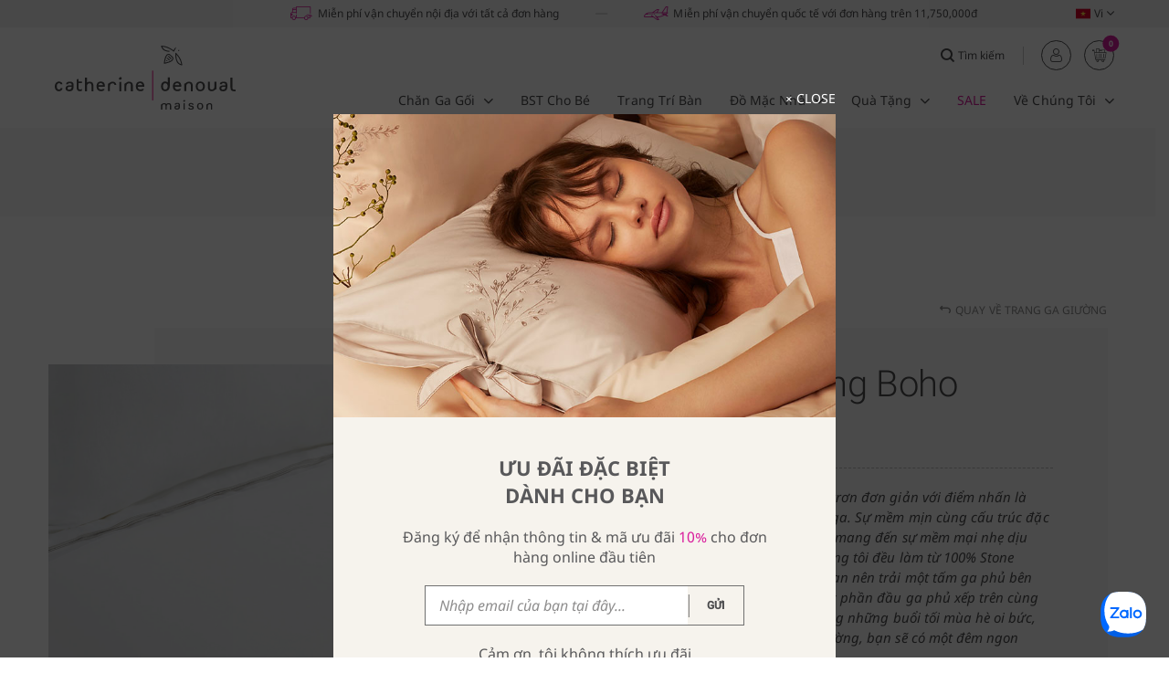

--- FILE ---
content_type: text/html; charset=UTF-8
request_url: https://www.catherinedenoual.com/vi/collections/chan-ga-goi/ga-giuong/ga-phu-giuong-boho/
body_size: 26894
content:
<!DOCTYPE html>
<!--[if IE 7]>
<html class="ie ie7" lang="vi-VN">
<![endif]-->
<!--[if IE 8]>
<html class="ie ie8" lang="vi-VN">
<![endif]-->
<!--[if !(IE 7) & !(IE 8)]><!-->
<html lang="vi-VN">
<!--<![endif]-->
<head>
	<script src="https://sp.zalo.me/plugins/sdk.js"></script>
<meta name="google-site-verification" content="BhrLkCSSPWFrMmopAXvWHatU71oy6ebks-zOHFWaFJo" />

<!-- Google Tag Manager -->
<script>(function(w,d,s,l,i){w[l]=w[l]||[];w[l].push({'gtm.start':
new Date().getTime(),event:'gtm.js'});var f=d.getElementsByTagName(s)[0],
j=d.createElement(s),dl=l!='dataLayer'?'&l='+l:'';j.async=true;j.src=
'https://www.googletagmanager.com/gtm.js?id='+i+dl;f.parentNode.insertBefore(j,f);
})(window,document,'script','dataLayer','GTM-KKJPX2G');</script>
<!-- End Google Tag Manager -->    <meta charset="UTF-8">
<script type="text/javascript">
if(!gform){document.addEventListener("gform_main_scripts_loaded",function(){gform.scriptsLoaded=!0}),window.addEventListener("DOMContentLoaded",function(){gform.domLoaded=!0});var gform={domLoaded:!1,scriptsLoaded:!1,initializeOnLoaded:function(o){gform.domLoaded&&gform.scriptsLoaded?o():!gform.domLoaded&&gform.scriptsLoaded?window.addEventListener("DOMContentLoaded",o):document.addEventListener("gform_main_scripts_loaded",o)},hooks:{action:{},filter:{}},addAction:function(o,n,r,t){gform.addHook("action",o,n,r,t)},addFilter:function(o,n,r,t){gform.addHook("filter",o,n,r,t)},doAction:function(o){gform.doHook("action",o,arguments)},applyFilters:function(o){return gform.doHook("filter",o,arguments)},removeAction:function(o,n){gform.removeHook("action",o,n)},removeFilter:function(o,n,r){gform.removeHook("filter",o,n,r)},addHook:function(o,n,r,t,i){null==gform.hooks[o][n]&&(gform.hooks[o][n]=[]);var e=gform.hooks[o][n];null==i&&(i=n+"_"+e.length),null==t&&(t=10),gform.hooks[o][n].push({tag:i,callable:r,priority:t})},doHook:function(o,n,r){if(r=Array.prototype.slice.call(r,1),null!=gform.hooks[o][n]){var t,i=gform.hooks[o][n];i.sort(function(o,n){return o.priority-n.priority});for(var e=0;e<i.length;e++)"function"!=typeof(t=i[e].callable)&&(t=window[t]),"action"==o?t.apply(null,r):r[0]=t.apply(null,r)}if("filter"==o)return r[0]},removeHook:function(o,n,r,t){if(null!=gform.hooks[o][n])for(var i=gform.hooks[o][n],e=i.length-1;0<=e;e--)null!=t&&t!=i[e].tag||null!=r&&r!=i[e].priority||i.splice(e,1)}}}
</script>

    <meta name="viewport" content="width=device-width, initial-scale=1">
	<meta name='robots' content='index, follow, max-image-preview:large, max-snippet:-1, max-video-preview:-1' />
<link rel="alternate" hreflang="en" href="https://www.catherinedenoual.com/collections/bed-linen/bed-sheets/boho-top-sheet/" />
<link rel="alternate" hreflang="vi" href="https://www.catherinedenoual.com/vi/collections/chan-ga-goi/ga-giuong/ga-phu-giuong-boho/" />

	<!-- This site is optimized with the Yoast SEO plugin v16.8 - https://yoast.com/wordpress/plugins/seo/ -->
	<title>Ga Phủ Giường Boho | Catherine Denoual Maison</title>
	<link rel="canonical" href="https://www.catherinedenoual.com/vi/collections/chan-ga-goi/ga-giuong/ga-phu-giuong-boho/" />
	<meta property="og:locale" content="vi_VN" />
	<meta property="og:type" content="article" />
	<meta property="og:title" content="Ga Phủ Giường Boho | Catherine Denoual Maison" />
	<meta property="og:description" content="Ga phủ giường Boho kiểu dáng trơn đơn giản với điểm nhấn là đường viền thêu phần trên tấm ga. Sự mềm mịn cùng cấu trúc đặc biệt của vải Stone Washed Linen mang đến sự mềm mại nhẹ dịu trên da. Ga phủ giường của chúng tôi đều làm từ 100% Stone Washed Linen. Vào mùa đông, bạn nên trải một tấm ga phủ bên dưới chăn đắp, sau đó lật ngược phần đầu ga phủ xếp trên cùng để khoe hình thêu xinh xắn. Trong những buổi tối mùa hè oi bức, chỉ cần đắp một tấm ga phủ giường, bạn sẽ có một đêm ngon giấc." />
	<meta property="og:url" content="https://www.catherinedenoual.com/vi/collections/chan-ga-goi/ga-giuong/ga-phu-giuong-boho/" />
	<meta property="og:site_name" content="Catherine Denoual Maison" />
	<meta property="article:publisher" content="https://www.facebook.com/catherinedenoualmaison/?business_id=128119924955167" />
	<meta property="article:modified_time" content="2020-11-29T17:01:25+00:00" />
	<meta property="og:image" content="https://www.catherinedenoual.com/wp-content/uploads/2018/07/boho-top-sheet-white-1.jpg" />
	<meta property="og:image:width" content="1200" />
	<meta property="og:image:height" content="1440" />
	<meta name="twitter:card" content="summary" />
	<script type="application/ld+json" class="yoast-schema-graph">{"@context":"https://schema.org","@graph":[{"@type":"Organization","@id":"https://www.catherinedenoual.com/#organization","name":"Catherine Denoual Maison","url":"https://www.catherinedenoual.com/","sameAs":["https://www.facebook.com/catherinedenoualmaison/?business_id=128119924955167","https://www.instagram.com/catherinedenoualmaison/","https://www.youtube.com/channel/UCK4Ku4HCHAbH0bfyhLf70kg"],"logo":{"@type":"ImageObject","@id":"https://www.catherinedenoual.com/#logo","inLanguage":"vi-VN","url":"https://www.catherinedenoual.com/wp-content/uploads/2021/08/CDM-logo.svg","contentUrl":"https://www.catherinedenoual.com/wp-content/uploads/2021/08/CDM-logo.svg","caption":"Catherine Denoual Maison"},"image":{"@id":"https://www.catherinedenoual.com/#logo"}},{"@type":"WebSite","@id":"https://www.catherinedenoual.com/#website","url":"https://www.catherinedenoual.com/","name":"Catherine Denoual Maison","description":"Luxury hand embroidered linens and home decor","publisher":{"@id":"https://www.catherinedenoual.com/#organization"},"potentialAction":[{"@type":"SearchAction","target":{"@type":"EntryPoint","urlTemplate":"https://www.catherinedenoual.com/?s={search_term_string}"},"query-input":"required name=search_term_string"}],"inLanguage":"vi-VN"},{"@type":"ImageObject","@id":"https://www.catherinedenoual.com/vi/collections/chan-ga-goi/ga-giuong/ga-phu-giuong-boho/#primaryimage","inLanguage":"vi-VN","url":"https://www.catherinedenoual.com/wp-content/uploads/2018/07/boho-top-sheet-white-1.jpg","contentUrl":"https://www.catherinedenoual.com/wp-content/uploads/2018/07/boho-top-sheet-white-1.jpg","width":1200,"height":1440},{"@type":"WebPage","@id":"https://www.catherinedenoual.com/vi/collections/chan-ga-goi/ga-giuong/ga-phu-giuong-boho/#webpage","url":"https://www.catherinedenoual.com/vi/collections/chan-ga-goi/ga-giuong/ga-phu-giuong-boho/","name":"Ga Ph\u1ee7 Gi\u01b0\u1eddng Boho | Catherine Denoual Maison","isPartOf":{"@id":"https://www.catherinedenoual.com/#website"},"primaryImageOfPage":{"@id":"https://www.catherinedenoual.com/vi/collections/chan-ga-goi/ga-giuong/ga-phu-giuong-boho/#primaryimage"},"datePublished":"2019-11-13T07:29:07+00:00","dateModified":"2020-11-29T17:01:25+00:00","breadcrumb":{"@id":"https://www.catherinedenoual.com/vi/collections/chan-ga-goi/ga-giuong/ga-phu-giuong-boho/#breadcrumb"},"inLanguage":"vi-VN","potentialAction":[{"@type":"ReadAction","target":["https://www.catherinedenoual.com/vi/collections/chan-ga-goi/ga-giuong/ga-phu-giuong-boho/"]}]},{"@type":"BreadcrumbList","@id":"https://www.catherinedenoual.com/vi/collections/chan-ga-goi/ga-giuong/ga-phu-giuong-boho/#breadcrumb","itemListElement":[{"@type":"ListItem","position":1,"name":"Trang ch\u1ee7","item":"https://www.catherinedenoual.com/vi/"},{"@type":"ListItem","position":2,"name":"Ga Gi\u01b0\u1eddng","item":"https://www.catherinedenoual.com/vi/home-linen/chan-ga-goi/ga-giuong/"},{"@type":"ListItem","position":3,"name":"S\u1ea3n ph\u1ea9m","item":"https://www.catherinedenoual.com/vi/shop/"},{"@type":"ListItem","position":4,"name":"Ga Ph\u1ee7 Gi\u01b0\u1eddng Boho"}]}]}</script>
	<!-- / Yoast SEO plugin. -->


<link href='https://fonts.gstatic.com' crossorigin rel='preconnect' />
<link rel='stylesheet' id='fw-editor-general-css'  href='https://www.catherinedenoual.com/wp-content/themes/catherine/framework/assets/css/editor.general.css?ver=3.3.4' type='text/css' media='all' />
<link rel='stylesheet' id='fw-layout-general-css'  href='https://www.catherinedenoual.com/wp-content/themes/catherine/framework/assets/css/style.general.css?ver=3.3.4' type='text/css' media='all' />
<style id='woocommerce-inline-inline-css' type='text/css'>
.woocommerce form .form-row .required { visibility: visible; }
</style>
<link rel='stylesheet' id='aws-pro-style-css'  href='https://www.catherinedenoual.com/wp-content/plugins/advanced-woo-search-pro//assets/css/common.css?ver=pro2.33' type='text/css' media='all' />
<link rel='stylesheet' id='popup-maker-site-css'  href='//www.catherinedenoual.com/wp-content/uploads/pum/pum-site-styles.css?generated=1750324995&#038;ver=1.16.2' type='text/css' media='all' />
<link rel='stylesheet' id='vii-fonts-css'  href='https://www.catherinedenoual.com/wp-content/themes/catherine/assets/css/global-fonts.css?ver=3.3.4' type='text/css' media='all' />
<link rel='stylesheet' id='vii-variables-css'  href='https://www.catherinedenoual.com/wp-content/themes/catherine/assets/css/global-variables.css?ver=3.3.4' type='text/css' media='all' />
<link rel='stylesheet' id='vii-editor-style-css'  href='https://www.catherinedenoual.com/wp-content/themes/catherine/editor-style.css?ver=3.3.4' type='text/css' media='all' />
<link rel='stylesheet' id='vii-style-css'  href='https://www.catherinedenoual.com/wp-content/themes/catherine/assets/css/global-style.css?ver=3.3.4' type='text/css' media='all' />
<link rel='stylesheet' id='vii-responsive-css'  href='https://www.catherinedenoual.com/wp-content/themes/catherine/assets/css/global-responsive.css?ver=3.3.4' type='text/css' media='all' />
<link rel='stylesheet' id='vii-woo-custom-css'  href='https://www.catherinedenoual.com/wp-content/themes/catherine/inc/woo/assets/css/woo-custom.css?ver=2.3.3' type='text/css' media='all' />
<link rel='stylesheet' id='vii-woo-variables-css'  href='https://www.catherinedenoual.com/wp-content/themes/catherine/inc/woo/assets/css/woo-variables.css?ver=2.3.3' type='text/css' media='all' />
<link rel='stylesheet' id='vii-woo-notifications-css'  href='https://www.catherinedenoual.com/wp-content/themes/catherine/inc/woo/assets/css/woo-notifications.css?ver=2.3.3' type='text/css' media='all' />
<link rel='stylesheet' id='vii-module-mini-cart-css'  href='https://www.catherinedenoual.com/wp-content/themes/catherine/inc/woo/assets/css/module-mini-cart.css?ver=2.3.3' type='text/css' media='all' />
<link rel='stylesheet' id='vii-woo-style-css'  href='https://www.catherinedenoual.com/wp-content/themes/catherine/inc/woo/assets/css/woo-style.css?ver=2.3.3' type='text/css' media='all' />
<link rel='stylesheet' id='vii-plugin-addtoany-css'  href='https://www.catherinedenoual.com/wp-content/themes/catherine/assets/css/plugin-addtoany.css?ver=3.3.4' type='text/css' media='all' />
<link rel='stylesheet' id='vii-product-item-css'  href='https://www.catherinedenoual.com/wp-content/themes/catherine/inc/woo/assets/css/product-item.css?ver=2.3.3' type='text/css' media='all' />
<link rel='stylesheet' id='vii-fancybox-css'  href='https://www.catherinedenoual.com/wp-content/themes/catherine/vendors/fancybox/css/jquery.fancybox.min.css?ver=3.5.7' type='text/css' media='all' />
<link rel='stylesheet' id='vii-custom-fancybox-css'  href='https://www.catherinedenoual.com/wp-content/themes/catherine/vendors/fancybox/css/custom-fancybox.css?ver=1.1' type='text/css' media='all' />
<link rel='stylesheet' id='vii-slick-css'  href='https://www.catherinedenoual.com/wp-content/themes/catherine/vendors/slick/css/custom-slick.css?ver=1.1' type='text/css' media='all' />
<link rel='stylesheet' id='vii-page-product-detail-css'  href='https://www.catherinedenoual.com/wp-content/themes/catherine/inc/woo/assets/css/page-product-detail.css?ver=2.3.3' type='text/css' media='all' />
<link rel='stylesheet' id='vii-m-custom-scrollbar-css'  href='https://www.catherinedenoual.com/wp-content/themes/catherine/vendors/mcustomscrollbar/css/jquery.mCustomScrollbar.min.css?ver=3.1.5' type='text/css' media='all' />
<link rel='stylesheet' id='woo-variation-swatches-css'  href='https://www.catherinedenoual.com/wp-content/plugins/woo-variation-swatches/assets/css/frontend.min.css?ver=1.1.17' type='text/css' media='all' />
<style id='woo-variation-swatches-inline-css' type='text/css'>
.variable-item:not(.radio-variable-item) { width : 30px; height : 30px; } .wvs-style-squared .button-variable-item { min-width : 30px; } .button-variable-item span { font-size : 16px; }
</style>
<link rel='stylesheet' id='woo-variation-swatches-theme-override-css'  href='https://www.catherinedenoual.com/wp-content/plugins/woo-variation-swatches/assets/css/wvs-theme-override.min.css?ver=1.1.17' type='text/css' media='all' />
<link rel='stylesheet' id='woo-variation-swatches-tooltip-css'  href='https://www.catherinedenoual.com/wp-content/plugins/woo-variation-swatches/assets/css/frontend-tooltip.min.css?ver=1.1.17' type='text/css' media='all' />
<link rel='stylesheet' id='vii-vc-row-css'  href='https://www.catherinedenoual.com/wp-content/themes/catherine/vendors/js_composer/css/vc_row.css?ver=6.0.0' type='text/css' media='all' />
<link rel='stylesheet' id='vii-vc-animation-css'  href='https://www.catherinedenoual.com/wp-content/themes/catherine/vendors/js_composer/css/vc_animation.css?ver=6.0.0' type='text/css' media='all' />
<link rel='stylesheet' id='vii-vc-single-image-css'  href='https://www.catherinedenoual.com/wp-content/themes/catherine/vendors/js_composer/css/vc_single_image.css?ver=6.0.0' type='text/css' media='all' />
<link rel='stylesheet' id='vii-vc-separator-css'  href='https://www.catherinedenoual.com/wp-content/themes/catherine/vendors/js_composer/css/vc_separator.css?ver=6.0.0' type='text/css' media='all' />
<link rel='stylesheet' id='vii-menu-mobile-css'  href='https://www.catherinedenoual.com/wp-content/themes/catherine/shortcodes/menu/menu-mobile.css?ver=3.3.4' type='text/css' media='all' />
<link rel='stylesheet' id='vii-menu-desktop-css'  href='https://www.catherinedenoual.com/wp-content/themes/catherine/shortcodes/menu/menu-desktop.css?ver=3.3.4-20211129' type='text/css' media='all' />
<link rel='stylesheet' id='vii-banner-css'  href='https://www.catherinedenoual.com/wp-content/themes/catherine/shortcodes/banner/banner.css?ver=3.3.4' type='text/css' media='all' />
<link rel='stylesheet' id='vii-usp-header-css'  href='https://www.catherinedenoual.com/wp-content/themes/catherine/shortcodes/usp-header/usp-header.css?ver=3.3.4' type='text/css' media='all' />
<link rel='stylesheet' id='vii-language-switcher-css'  href='https://www.catherinedenoual.com/wp-content/themes/catherine/shortcodes/language-switcher/language-switcher.css?ver=3.3.4' type='text/css' media='all' />
<link rel='stylesheet' id='vii-simple-popup-css'  href='https://www.catherinedenoual.com/wp-content/themes/catherine/shortcodes/simple-popup/simple-popup.css?ver=1.5' type='text/css' media='all' />
<link rel='stylesheet' id='vii-mega-menu-css'  href='https://www.catherinedenoual.com/wp-content/themes/catherine/shortcodes/mega-menu/mega-menu.css?ver=3.3.4-20211129' type='text/css' media='all' />
<link rel='stylesheet' id='vii-read-more-css'  href='https://www.catherinedenoual.com/wp-content/themes/catherine/shortcodes/read-more/read-more.css?ver=3.3.4' type='text/css' media='all' />
<link rel='stylesheet' id='vii-woo-buttons-css'  href='https://www.catherinedenoual.com/wp-content/themes/catherine/shortcodes/woo-buttons/woo-buttons.css?ver=1.3' type='text/css' media='all' />
<link rel='stylesheet' id='vii-aws-search-css'  href='https://www.catherinedenoual.com/wp-content/themes/catherine/shortcodes/woo-aws-search/woo-aws-search.css?ver=3.3.4' type='text/css' media='all' />
<link rel='stylesheet' id='vii-pum-css'  href='https://www.catherinedenoual.com/wp-content/themes/catherine/assets/css/plugin-pum.css?ver=3.3.4' type='text/css' media='all' />
<script type="text/template" id="tmpl-variation-template">
    <div class="woocommerce-variation-price">{{{ data.variation.price_html }}}</div>
    <div class="woocommerce-variation-sku">{{{ data.variation.sku }}}</div>
    <div class="woocommerce-variation-availability">{{{ data.variation.availability_html }}}</div>
</script>
<script type="text/template" id="tmpl-unavailable-variation-template">
    <p>Sorry, this product is unavailable. Please choose a different combination.</p>
</script><script type='text/javascript' src='https://www.catherinedenoual.com/wp-includes/js/jquery/jquery.min.js' id='jquery-core-js'></script>
<script type='text/javascript' src='https://www.catherinedenoual.com/wp-includes/js/jquery/jquery-migrate.min.js?ver=3.3.2' id='jquery-migrate-js'></script>
<script type='text/javascript' src='https://www.catherinedenoual.com/wp-content/plugins/sitepress-multilingual-cms/res/js/jquery.cookie.js?ver=4.4.12' id='jquery.cookie-js'></script>
<script type='text/javascript' id='wpml-cookie-js-extra'>
/* <![CDATA[ */
var wpml_cookies = {"wp-wpml_current_language":{"value":"vi","expires":1,"path":"\/"}};
var wpml_cookies = {"wp-wpml_current_language":{"value":"vi","expires":1,"path":"\/"}};
/* ]]> */
</script>
<script type='text/javascript' src='https://www.catherinedenoual.com/wp-content/plugins/sitepress-multilingual-cms/res/js/cookies/language-cookie.js?ver=4.4.12' id='wpml-cookie-js'></script>
<script type='text/javascript' src='https://www.catherinedenoual.com/wp-content/plugins/add-to-any/addtoany.min.js?ver=1.1' id='addtoany-js'></script>
<script type='text/javascript' id='geoip-detect-js-js-extra'>
/* <![CDATA[ */
var geoip_detect = {"options":{"ajaxurl":"https:\/\/www.catherinedenoual.com\/wp-admin\/admin-ajax.php","default_locales":["vi","en"],"do_body_classes":false,"do_shortcodes":true,"cookie_name":"geoip-detect-result","cookie_duration_in_days":1}};
/* ]]> */
</script>
<script type='text/javascript' src='https://www.catherinedenoual.com/wp-content/plugins/geoip-detect/js/dist/frontend.js?ver=5.2.2' id='geoip-detect-js-js'></script>
<script type='text/javascript' src='https://www.catherinedenoual.com/wp-content/plugins/woocommerce/assets/js/jquery-blockui/jquery.blockUI.min.js?ver=2.7.0-wc.5.7.1' id='jquery-blockui-js'></script>
<script type='text/javascript' id='wc-add-to-cart-js-extra'>
/* <![CDATA[ */
var wc_add_to_cart_params = {"ajax_url":"\/wp-admin\/admin-ajax.php?lang=vi","wc_ajax_url":"\/vi\/?wc-ajax=%%endpoint%%","i18n_view_cart":"Xem gi\u1ecf h\u00e0ng","cart_url":"https:\/\/www.catherinedenoual.com\/vi\/gio-hang\/","is_cart":"","cart_redirect_after_add":"no"};
/* ]]> */
</script>
<script type='text/javascript' src='https://www.catherinedenoual.com/wp-content/plugins/woocommerce/assets/js/frontend/add-to-cart.min.js?ver=5.7.1' id='wc-add-to-cart-js'></script>
<script type='text/javascript' src='https://www.catherinedenoual.com/wp-content/plugins/js_composer/assets/js/vendors/woocommerce-add-to-cart.js?ver=6.7.0' id='vc_woocommerce-add-to-cart-js-js'></script>
<script type='text/javascript' id='vii-geoip-ajax-js-after'>

            geoip_detect.get_info().then(function(record){
                let country = record.get('country.iso_code');
                console.log(country);
        
                if(country === 'OM'){
                    window.location.replace('https://www.instagram.com/catherinedenoualmaison/');
                }
            });
	
</script>
<link rel="EditURI" type="application/rsd+xml" title="RSD" href="https://www.catherinedenoual.com/xmlrpc.php?rsd" />
<link rel="wlwmanifest" type="application/wlwmanifest+xml" href="https://www.catherinedenoual.com/wp-includes/wlwmanifest.xml" /> 
<link rel='shortlink' href='https://www.catherinedenoual.com/vi/?p=12410' />
<meta name="generator" content="WPML ver:4.4.12 stt:1,58;" />

<script data-cfasync="false">
window.a2a_config=window.a2a_config||{};a2a_config.callbacks=[];a2a_config.overlays=[];a2a_config.templates={};a2a_localize = {
	Share: "Share",
	Save: "Save",
	Subscribe: "Subscribe",
	Email: "Email",
	Bookmark: "Bookmark",
	ShowAll: "Show all",
	ShowLess: "Show less",
	FindServices: "Find service(s)",
	FindAnyServiceToAddTo: "Instantly find any service to add to",
	PoweredBy: "Powered by",
	ShareViaEmail: "Share via email",
	SubscribeViaEmail: "Subscribe via email",
	BookmarkInYourBrowser: "Bookmark in your browser",
	BookmarkInstructions: "Press Ctrl+D or \u2318+D to bookmark this page",
	AddToYourFavorites: "Add to your favorites",
	SendFromWebOrProgram: "Send from any email address or email program",
	EmailProgram: "Email program",
	More: "More&#8230;",
	ThanksForSharing: "Thanks for sharing!",
	ThanksForFollowing: "Thanks for following!"
};

a2a_config.icon_color="transparent,#4f5354";
(function(d,s,a,b){a=d.createElement(s);b=d.getElementsByTagName(s)[0];a.async=1;a.src="https://static.addtoany.com/menu/page.js";b.parentNode.insertBefore(a,b);})(document,"script");
</script>

<!-- This website runs the Product Feed PRO for WooCommerce by AdTribes.io plugin -->
<meta name="theme-color" content="#f3f3f3">	<noscript><style>.woocommerce-product-gallery{ opacity: 1 !important; }</style></noscript>
				<script  type="text/javascript">
				!function(f,b,e,v,n,t,s){if(f.fbq)return;n=f.fbq=function(){n.callMethod?
					n.callMethod.apply(n,arguments):n.queue.push(arguments)};if(!f._fbq)f._fbq=n;
					n.push=n;n.loaded=!0;n.version='2.0';n.queue=[];t=b.createElement(e);t.async=!0;
					t.src=v;s=b.getElementsByTagName(e)[0];s.parentNode.insertBefore(t,s)}(window,
					document,'script','https://connect.facebook.net/en_US/fbevents.js');
			</script>
			<!-- WooCommerce Facebook Integration Begin -->
			<script  type="text/javascript">

				fbq('init', '140288249975234', {}, {
    "agent": "woocommerce-5.7.1-2.6.21"
});

				fbq( 'track', 'PageView', {
    "source": "woocommerce",
    "version": "5.7.1",
    "pluginVersion": "2.6.21"
} );

				document.addEventListener( 'DOMContentLoaded', function() {
					jQuery && jQuery( function( $ ) {
						// Insert placeholder for events injected when a product is added to the cart through AJAX.
						$( document.body ).append( '<div class=\"wc-facebook-pixel-event-placeholder\"></div>' );
					} );
				}, false );

			</script>
			<!-- WooCommerce Facebook Integration End -->
			<style type="text/css">.broken_link, a.broken_link {
	text-decoration: line-through;
}</style><link rel="icon" href="https://www.catherinedenoual.com/wp-content/uploads/2021/08/cropped-favicon-32x32.png" sizes="32x32" />
<link rel="icon" href="https://www.catherinedenoual.com/wp-content/uploads/2021/08/cropped-favicon-192x192.png" sizes="192x192" />
<link rel="apple-touch-icon" href="https://www.catherinedenoual.com/wp-content/uploads/2021/08/cropped-favicon-180x180.png" />
<meta name="msapplication-TileImage" content="https://www.catherinedenoual.com/wp-content/uploads/2021/08/cropped-favicon-270x270.png" />
<noscript><style> .wpb_animate_when_almost_visible { opacity: 1; }</style></noscript><noscript><style id="rocket-lazyload-nojs-css">.rll-youtube-player, [data-lazy-src]{display:none !important;}</style></noscript>    <script>
        let vii_onload = {loaded: false};
        window.onload = function (e) {
            vii_onload.loaded = true;
            vii_onload.e = e;
        };
    </script>
</head>
<body class="product-template-default detail product-detail main_content theme-ver-3.3.4-woo2.3.3 hide-footer-top-sep woocommerce woocommerce-page woocommerce-no-js woo-variation-swatches wvs-theme-catherine wvs-theme-child-catherine wvs-style-squared wvs-attr-behavior-blur wvs-tooltip wvs-css wpb-js-composer js-comp-ver-6.7.0 vc_responsive">

<!-- Google Tag Manager (noscript) -->
<noscript><iframe src="https://www.googletagmanager.com/ns.html?id=GTM-KKJPX2G"
height="0" width="0" style="display:none;visibility:hidden"></iframe></noscript>
<!-- End Google Tag Manager (noscript) -->

<div class="zalo-chat-widget" data-oaid="806353187297964583" data-welcome-message="Rất vui khi được hỗ trợ bạn!" data-autopopup="0" data-width="" data-height=""></div>
<header class="site-header margin-bottom-default">
    <!-- Banner image -->
	<div class="site-banner no-banner"><div class="site-breadcrumbs-title txt_center "><div class="container"><div class="site-title"><h2 class="page-title no-margin-bottom txt_50px"><div class="main-title txt_uppercase">Ga Giường</div></h2></div><div class="site-breadcrumbs txt_14px"><span><span><a href="https://www.catherinedenoual.com/vi/">Trang chủ</a> <span class="breadcrumb-sep">|</span> <span><a href="https://www.catherinedenoual.com/vi/home-linen/chan-ga-goi/ga-giuong/">Ga Giường</a> <span class="breadcrumb-sep">|</span> <span class="breadcrumb_last" aria-current="page">Ga Phủ Giường Boho</span></span></span></span></div></div></div></div></header>

<nav class="site-sticky">
    <!-- DESKTOP NAV -->
	<div class="site-nav site-nav--desktop fw-scroll-top-offset"><div class="site-nav--row top"><div class="site-nav--row__inner container fw-flex fw-flex--justify-space-between fw-flex--align-center"><div class="vii-usp has-custom-transform" style="transform:translateX(10%);"><ul class="fw-grid--flex"><li class="fw-flex fw-flex--align-center"><span class="vii-usp__icon txt_pink"><i class="icon-shipping"></i></span><span class="vii-usp__text txt_12px">Miễn phí vận chuyển nội địa với tất cả đơn hàng</span></li><li class="fw-flex fw-flex--align-center"><span class="vii-usp__icon txt_pink"><i class="icon-plane"></i></span><span class="vii-usp__text txt_12px">Miễn phí vận chuyển quốc tế với đơn hàng trên 11,750,000đ</span></li></ul></div><div class="nav-block language hidden-tablet-h"><div class="language-switcher hover"><div class="active"><img src="data:image/svg+xml,%3Csvg%20xmlns='http://www.w3.org/2000/svg'%20viewBox='0%200%200%200'%3E%3C/svg%3E" class="attachment-full size-full" alt="Ga Phủ Giường Boho" loading="lazy" title="flag-vietnam" data-lazy-src="https://www.catherinedenoual.com/wp-content/uploads/2021/08/flag-vietnam.svg" /><noscript><img src="https://www.catherinedenoual.com/wp-content/uploads/2021/08/flag-vietnam.svg" class="attachment-full size-full" alt="Ga Phủ Giường Boho" loading="lazy" title="flag-vietnam" /></noscript><span>Vi</span><i class="icon-chevron-down"></i></div><ul class="hidden"><li><a href="https://www.catherinedenoual.com/collections/bed-linen/bed-sheets/boho-top-sheet/" title="English"><img src="data:image/svg+xml,%3Csvg%20xmlns='http://www.w3.org/2000/svg'%20viewBox='0%200%200%200'%3E%3C/svg%3E" class="attachment-full size-full" alt="Ga Phủ Giường Boho" loading="lazy" title="flag-united-kingdom" data-lazy-src="https://www.catherinedenoual.com/wp-content/uploads/2021/08/flag-united-kingdom.svg" /><noscript><img src="https://www.catherinedenoual.com/wp-content/uploads/2021/08/flag-united-kingdom.svg" class="attachment-full size-full" alt="Ga Phủ Giường Boho" loading="lazy" title="flag-united-kingdom" /></noscript><span>English</span></a></li></ul></div></div></div></div><div class="site-nav--row main"><div class="site-nav--row__inner container fw-flex fw-flex--justify-space-between fw-flex--align-center"><div class="nav-block hamburger show-touch-devices"><button class="nav-hamburger fw-flex fw-flex--align-center" data-toggle="menu-open" aria-label="menu"><span class="nav-hamburger--lines"><i></i><i></i><i></i></span></button></div><div class="site-nav-col left"><div class="nav-block nav-logo"><a data-bg="https://www.catherinedenoual.com/wp-content/uploads/2021/08/CDM-logo.svg" class="nav-logo-link fw-bg-contain rocket-lazyload" href="https://www.catherinedenoual.com/vi/"
                   style=""
                   title="Catherine Denoual Maison"><img src="https://www.catherinedenoual.com/wp-content/uploads/2021/08/CDM-logo.svg" class="skip-lazy " alt="Ga Phủ Giường Boho" title="CDM-logo" /></a></div></div><div class="site-nav-col right"><div class="site-nav--row-main top fw-grid--flex fw-flex--align-center fw-flex--justify-end"><div class="nav-block search hidden-touch-devices"><div class="vii-aws fw-flex fw-flex--align-center"><div class="vii-aws-pseudo fw-flex fw-flex--align-center"><i class="icon-search"></i><span class="txt_12px">Tìm kiếm</span></div><div class="aws-container" data-id="1" data-url="/vi/?wc-ajax=aws_action" data-siteurl="https://www.catherinedenoual.com/vi/" data-lang="vi" data-show-loader="true" data-show-more="true" data-show-page="true" data-show-clear="true" data-mobile-screen="false" data-buttons-order="2" data-target-blank="false" data-use-analytics="true" data-min-chars="1" data-filters="" data-init-filter="1" data-timeout="300" data-notfound="Nothing found" data-more="View all results" data-is-mobile="false" data-page-id="12410" data-tax="" data-sku="SKU: " data-item-added="Item added" data-sale-badge="Sale!" ><form class="aws-search-form" action="https://www.catherinedenoual.com/vi/" method="get" role="search" ><div class="aws-wrapper"><label class="aws-search-label" for="6979b4b05aa7a">Tìm kiếm</label><input  type="search" name="s" id="6979b4b05aa7a" value="" class="aws-search-field" placeholder="Tìm kiếm" autocomplete="off" /><input type="hidden" name="post_type" value="product"><input type="hidden" name="type_aws" value="true"><input type="hidden" name="aws_id" value="1"><input type="hidden" name="aws_filter" class="awsFilterHidden" value="1"><input type="hidden" name="lang" value="vi"><input type="hidden" name="awscat" class="awsCatHidden" value="Form:1 Filter:All"><div class="aws-search-clear"><span>×</span></div><div class="aws-loader"></div></div><div class="aws-search-btn aws-form-btn"><span class="aws-search-btn_icon"><svg focusable="false" xmlns="http://www.w3.org/2000/svg" viewBox="0 0 24 24" width="24px"><path d="M15.5 14h-.79l-.28-.27C15.41 12.59 16 11.11 16 9.5 16 5.91 13.09 3 9.5 3S3 5.91 3 9.5 5.91 16 9.5 16c1.61 0 3.09-.59 4.23-1.57l.27.28v.79l5 4.99L20.49 19l-4.99-5zm-6 0C7.01 14 5 11.99 5 9.5S7.01 5 9.5 5 14 7.01 14 9.5 11.99 14 9.5 14z"></path></svg></span></div></form></div></div></div><div class="nav-block woo-buttons hidden-tablet-h"><div class="vii-woo-buttons location-header text-show"><ul class="fw-flex fw-flex--align-center"><li class="woo-buttons__item function-account no-text"><a class="woo-buttons__item-inner" href="https://www.catherinedenoual.com/vi/tai-khoan-cua-toi/" title="" ><i class="icon-user"></i></a></li><li class="woo-buttons__item function-cart no-text"><a class="woo-buttons__item-inner" href="https://www.catherinedenoual.com/vi/gio-hang/" title="" ><i class="icon-cart"></i><span class="woo-buttons__cart-count">0</span></a><div class="vii-mini-cart woocommerce">
<div class="vii-mini-cart__inner">
	</div>

</div></li></ul></div></div></div><div class="site-nav--row-main menu hidden-touch-devices"><div class="nav-block desktop-menu"><ul id="menu-main-menu-vietnamese" class="menu"><li id="menu-item-22947" class="menu-item menu-item-type-taxonomy menu-item-object-product_cat current-product-ancestor menu-item-has-children menu-item-22947 has-mega-menu menu-item-has-children"><a href="https://www.catherinedenoual.com/vi/home-linen/chan-ga-goi/">Chăn Ga Gối</a>
<ul class="sub-menu">
	<li id="menu-item-22900" class="menu-item menu-item-type-custom menu-item-object-custom menu-item-has-children menu-item-22900"><a href="#">Theo Sản Phẩm</a>
	<ul class="sub-menu">
		<li id="menu-item-22934" class="menu-item menu-item-type-taxonomy menu-item-object-product_cat menu-item-22934"><a href="https://www.catherinedenoual.com/vi/home-linen/chan-ga-goi/tat-ca-thiet-ke/">Tất Cả Thiết Kế</a></li>
		<li id="menu-item-22901" class="menu-item menu-item-type-taxonomy menu-item-object-product_cat menu-item-22901"><a href="https://www.catherinedenoual.com/vi/home-linen/chan-ga-goi/vo-goi/">Vỏ Gối</a></li>
		<li id="menu-item-22902" class="menu-item menu-item-type-taxonomy menu-item-object-product_cat menu-item-22902"><a href="https://www.catherinedenoual.com/vi/home-linen/chan-ga-goi/vo-chan/">Vỏ Chăn</a></li>
		<li id="menu-item-22903" class="menu-item menu-item-type-taxonomy menu-item-object-product_cat current-product-ancestor current-menu-parent current-product-parent menu-item-22903"><a href="https://www.catherinedenoual.com/vi/home-linen/chan-ga-goi/ga-giuong/">Ga Giường</a></li>
		<li id="menu-item-23058" class="menu-item menu-item-type-taxonomy menu-item-object-product_cat menu-item-23058"><a href="https://www.catherinedenoual.com/vi/home-linen/chan-ga-goi/vo-goi-trang-tri/">Vỏ Gối Trang Trí</a></li>
		<li id="menu-item-22935" class="menu-item menu-item-type-taxonomy menu-item-object-product_cat menu-item-22935"><a href="https://www.catherinedenoual.com/vi/home-linen/chan-ga-goi/chan-va-chan-choang/">Chăn &amp; Chăn Choàng</a></li>
	</ul>
</li>
	<li id="menu-item-22905" class="hidden menu-item menu-item-type-custom menu-item-object-custom menu-item-has-children menu-item-22905"><a href="#">Theo Phong Cách</a>
	<ul class="sub-menu">
		<li id="menu-item-27071" class="menu-item menu-item-type-taxonomy menu-item-object-shop-by-style menu-item-27071"><a href="https://www.catherinedenoual.com/vi/shop-by-style/dac-trung/">ĐẶC TRƯNG</a></li>
		<li id="menu-item-26612" class="menu-item menu-item-type-taxonomy menu-item-object-shop-by-style menu-item-26612"><a href="https://www.catherinedenoual.com/vi/shop-by-style/toi-gian/">TỐI GIẢN</a></li>
		<li id="menu-item-26471" class="menu-item menu-item-type-taxonomy menu-item-object-shop-by-style menu-item-26471"><a href="https://www.catherinedenoual.com/vi/shop-by-style/mau-trang/">MÀU TRẮNG</a></li>
	</ul>
</li>
</ul>
</li>
<li id="menu-item-30061" class="menu-item menu-item-type-taxonomy menu-item-object-product_cat menu-item-30061"><a href="https://www.catherinedenoual.com/vi/home-linen/bst-cho-be/">BST Cho Bé</a></li>
<li id="menu-item-22937" class="menu-item menu-item-type-taxonomy menu-item-object-product_cat menu-item-22937"><a href="https://www.catherinedenoual.com/vi/home-linen/trang-tri-ban/">Trang Trí Bàn</a></li>
<li id="menu-item-22936" class="menu-item menu-item-type-taxonomy menu-item-object-product_cat menu-item-has-children menu-item-22936"><a href="https://www.catherinedenoual.com/vi/home-linen/do-mac-nha/">Đồ Mặc Nhà</a>
<ul class="sub-menu">
	<li id="menu-item-28894" class="menu-item menu-item-type-taxonomy menu-item-object-product_cat menu-item-28894"><a href="https://www.catherinedenoual.com/vi/home-linen/do-mac-nha/">Tất cả Đồ Mặc Nhà</a></li>
	<li id="menu-item-23574" class="menu-item menu-item-type-taxonomy menu-item-object-product_cat menu-item-23574"><a href="https://www.catherinedenoual.com/vi/home-linen/bst-cho-nha-tam/">BST Cho Nhà Tắm</a></li>
</ul>
</li>
<li id="menu-item-22938" class="menu-item menu-item-type-taxonomy menu-item-object-product_cat menu-item-has-children menu-item-22938"><a href="https://www.catherinedenoual.com/vi/home-linen/qua-tang/">Quà Tặng</a>
<ul class="sub-menu">
	<li id="menu-item-22939" class="menu-item menu-item-type-taxonomy menu-item-object-product_cat menu-item-22939"><a href="https://www.catherinedenoual.com/vi/home-linen/qua-tang/qua-cho-nang/">Quà cho Nàng</a></li>
	<li id="menu-item-22940" class="menu-item menu-item-type-taxonomy menu-item-object-product_cat menu-item-22940"><a href="https://www.catherinedenoual.com/vi/home-linen/qua-tang/qua-cho-chang/">Quà cho Chàng</a></li>
	<li id="menu-item-22941" class="menu-item menu-item-type-taxonomy menu-item-object-product_cat menu-item-22941"><a href="https://www.catherinedenoual.com/vi/home-linen/qua-tang/qua-cuoi/">Quà Cưới</a></li>
	<li id="menu-item-22942" class="menu-item menu-item-type-taxonomy menu-item-object-product_cat menu-item-22942"><a href="https://www.catherinedenoual.com/vi/home-linen/qua-tang/qua-cho-moi-dip-dac-biet/">Quà cho Mọi Dịp Đặc Biệt</a></li>
</ul>
</li>
<li id="menu-item-34709" class="menu-pink menu-item menu-item-type-custom menu-item-object-custom menu-item-34709"><a href="https://www.catherinedenoual.com/vi/home-linen/khuyen-mai/">SALE</a></li>
<li id="menu-item-22924" class="menu-item menu-item-type-post_type menu-item-object-page menu-item-has-children menu-item-22924"><a href="https://www.catherinedenoual.com/vi/catherine-denoual-maison/">Về Chúng Tôi</a>
<ul class="sub-menu">
	<li id="menu-item-22909" class="menu-item menu-item-type-post_type menu-item-object-page menu-item-22909"><a href="https://www.catherinedenoual.com/vi/catherine-denoual-maison/khoi-nguon/">Khởi Nguồn</a></li>
	<li id="menu-item-22910" class="menu-item menu-item-type-post_type menu-item-object-page menu-item-22910"><a href="https://www.catherinedenoual.com/vi/catherine-denoual-maison/nha-hang-khach-san/">Nhà Hàng Khách Sạn</a></li>
	<li id="menu-item-22911" class="menu-item menu-item-type-post_type menu-item-object-page menu-item-22911"><a href="https://www.catherinedenoual.com/vi/catherine-denoual-maison/truyen-thong/">Truyền Thông</a></li>
	<li id="menu-item-33887" class="menu-item menu-item-type-post_type menu-item-object-page menu-item-33887"><a href="https://www.catherinedenoual.com/vi/catalogues/">Catalogue</a></li>
	<li id="menu-item-22932" class="menu-item menu-item-type-post_type menu-item-object-page menu-item-22932"><a href="https://www.catherinedenoual.com/vi/blog/">Blog</a></li>
</ul>
</li>
</ul></div></div><div class="vii-mega-menus"><div class="vii-mega-menu-item hidden" data-menu-id="menu-item-22947"><div class="vii-mega-menu-item__inner fw-grid--flex txt_14px"><div class="vii-mega-menus__column-1"><div class="vii-mega-menus__column-title txt_noto_sans txt_bold txt_uppercase">Theo Sản Phẩm</div><ul class="vii-mega-menus__column-items"><li class=""><a href="https://www.catherinedenoual.com/vi/home-linen/chan-ga-goi/tat-ca-thiet-ke/" title="Tất Cả Thiết Kế">Tất Cả Thiết Kế</a></li><li class=""><a href="https://www.catherinedenoual.com/vi/home-linen/chan-ga-goi/vo-chan/" title="Vỏ Chăn">Vỏ Chăn</a></li><li class=""><a href="https://www.catherinedenoual.com/vi/home-linen/chan-ga-goi/vo-goi/" title="Vỏ Gối">Vỏ Gối</a></li><li class=""><a href="https://www.catherinedenoual.com/vi/home-linen/chan-ga-goi/ga-giuong/" title="Ga Giường">Ga Giường</a></li><li class=""><a href="https://www.catherinedenoual.com/vi/home-linen/chan-ga-goi/vo-goi-trang-tri/" title="Vỏ Gối Trang Trí">Vỏ Gối Trang Trí</a></li><li class=""><a href="https://www.catherinedenoual.com/vi/home-linen/chan-ga-goi/chan-va-chan-choang/" title="Chăn & Chăn Choàng">Chăn & Chăn Choàng</a></li></ul></div><div class="vii-mega-menus__column-2"><div class="vii-mega-menus__column-title txt_noto_sans txt_bold txt_uppercase">Theo Phong Cách</div><ul class="vii-mega-menus__column-items"><li class=""><a href="https://www.catherinedenoual.com/vi/shop-by-style/dac-trung/" title="ĐẶC TRƯNG">ĐẶC TRƯNG</a></li><li class=""><a href="https://www.catherinedenoual.com/vi/shop-by-style/toi-gian/" title="TỐI GIẢN">TỐI GIẢN</a></li><li class=""><a href="https://www.catherinedenoual.com/vi/shop-by-style/mau-trang/" title="MÀU TRẮNG">MÀU TRẮNG</a></li></ul></div><div class="vii-mega-menus__column-3 has-image"><div class="vii-mega-menus__image fw-ratio-container margin-bottom-10px"><div data-bg="https://www.catherinedenoual.com/wp-content/uploads/2024/12/Lilystone-banner.jpg" class="vii-mega-menus__image-bg fw-ratio-element fw-bg-cover rocket-lazyload" style=""><img width="1200" height="789" src="data:image/svg+xml,%3Csvg%20xmlns='http://www.w3.org/2000/svg'%20viewBox='0%200%201200%20789'%3E%3C/svg%3E" class="attachment-full size-full" alt="Ga Phủ Giường Boho" loading="lazy" data-lazy-srcset="//www.catherinedenoual.com/wp-content/uploads/2024/12/Lilystone-banner.jpg 1200w, //www.catherinedenoual.com/wp-content/uploads/2024/12/Lilystone-banner-300x197.jpg 300w" data-lazy-sizes="(max-width: 1200px) 100vw, 1200px" title="Lilystone-banner" data-lazy-src="https://www.catherinedenoual.com/wp-content/uploads/2024/12/Lilystone-banner.jpg" /><noscript><img width="1200" height="789" src="https://www.catherinedenoual.com/wp-content/uploads/2024/12/Lilystone-banner.jpg" class="attachment-full size-full" alt="Ga Phủ Giường Boho" loading="lazy" srcset="//www.catherinedenoual.com/wp-content/uploads/2024/12/Lilystone-banner.jpg 1200w, //www.catherinedenoual.com/wp-content/uploads/2024/12/Lilystone-banner-300x197.jpg 300w" sizes="(max-width: 1200px) 100vw, 1200px" title="Lilystone-banner" /></noscript></div></div><a href="https://www.catherinedenoual.com/vi/collections/chan-ga-goi/tat-ca-thiet-ke/lilystone/" class="vii-mega-menus__column-link btn_underline" title="Khám phá Bộ Sưu Tập Lilystone">Khám phá Bộ Sưu Tập Lilystone</a></div></div></div></div></div></div></div></div>
    <!-- WOO BUTTONS -->
	<div class="vii-woo-buttons location-mobile text-show show-tablet-h"><ul class="fw-flex fw-flex--align-center"><li class="woo-buttons__item function-search has-text"><a class="woo-buttons__item-inner" href="#search" title="Tìm kiếm" data-toggle="search-open"><i class="icon-search"></i><span class="txt_ellipsis ">Tìm kiếm</span></a></li><li class="woo-buttons__item function-account has-text"><a class="woo-buttons__item-inner" href="https://www.catherinedenoual.com/vi/tai-khoan-cua-toi/" title="Login" ><i class="icon-user"></i><span class="txt_ellipsis ">Login</span></a></li><li class="woo-buttons__item function-cart has-text"><a class="woo-buttons__item-inner" href="https://www.catherinedenoual.com/vi/gio-hang/" title="Cart" ><i class="icon-cart"></i><span class="txt_ellipsis ">Cart (<span class="woo-buttons__cart-count">0</span>)</span></a></li></ul></div>
    <!-- MOBILE NAV -->
	<div class="site-nav site-nav--mobile hidden"><div class="site-nav--mobile__container"><div class="site-nav--mobile__inner fw-flex fw-flex--column fw-flex--justify-space-between"><div class="site-nav--mobile__section body"><div class="nav-block search show-touch-devices"><div class="vii-aws fw-flex fw-flex--align-center"><div class="vii-aws-pseudo fw-flex fw-flex--align-center"><i class="icon-search"></i><span class="txt_12px">Tìm kiếm</span></div><div class="aws-container" data-id="1" data-url="/vi/?wc-ajax=aws_action" data-siteurl="https://www.catherinedenoual.com/vi/" data-lang="vi" data-show-loader="true" data-show-more="true" data-show-page="true" data-show-clear="true" data-mobile-screen="false" data-buttons-order="2" data-target-blank="false" data-use-analytics="true" data-min-chars="1" data-filters="" data-init-filter="1" data-timeout="300" data-notfound="Nothing found" data-more="View all results" data-is-mobile="false" data-page-id="12410" data-tax="" data-sku="SKU: " data-item-added="Item added" data-sale-badge="Sale!" ><form class="aws-search-form" action="https://www.catherinedenoual.com/vi/" method="get" role="search" ><div class="aws-wrapper"><label class="aws-search-label" for="6979b4b096432">Tìm kiếm</label><input  type="search" name="s" id="6979b4b096432" value="" class="aws-search-field" placeholder="Tìm kiếm" autocomplete="off" /><input type="hidden" name="post_type" value="product"><input type="hidden" name="type_aws" value="true"><input type="hidden" name="aws_id" value="1"><input type="hidden" name="aws_filter" class="awsFilterHidden" value="1"><input type="hidden" name="lang" value="vi"><input type="hidden" name="awscat" class="awsCatHidden" value="Form:1 Filter:All"><div class="aws-search-clear"><span>×</span></div><div class="aws-loader"></div></div><div class="aws-search-btn aws-form-btn"><span class="aws-search-btn_icon"><svg focusable="false" xmlns="http://www.w3.org/2000/svg" viewBox="0 0 24 24" width="24px"><path d="M15.5 14h-.79l-.28-.27C15.41 12.59 16 11.11 16 9.5 16 5.91 13.09 3 9.5 3S3 5.91 3 9.5 5.91 16 9.5 16c1.61 0 3.09-.59 4.23-1.57l.27.28v.79l5 4.99L20.49 19l-4.99-5zm-6 0C7.01 14 5 11.99 5 9.5S7.01 5 9.5 5 14 7.01 14 9.5 11.99 14 9.5 14z"></path></svg></span></div></form></div></div></div><div class="mobile-menu"><ul id="menu-main-menu-vietnamese-1" class="menu"><li class="menu-item menu-item-type-taxonomy menu-item-object-product_cat current-product-ancestor menu-item-has-children menu-item-22947 has-mega-menu menu-item-has-children"><a href="https://www.catherinedenoual.com/vi/home-linen/chan-ga-goi/">Chăn Ga Gối</a>
<ul class="sub-menu">
	<li class="menu-item menu-item-type-custom menu-item-object-custom menu-item-has-children menu-item-22900"><a href="#">Theo Sản Phẩm</a>
	<ul class="sub-menu">
		<li class="menu-item menu-item-type-taxonomy menu-item-object-product_cat menu-item-22934"><a href="https://www.catherinedenoual.com/vi/home-linen/chan-ga-goi/tat-ca-thiet-ke/">Tất Cả Thiết Kế</a></li>
		<li class="menu-item menu-item-type-taxonomy menu-item-object-product_cat menu-item-22901"><a href="https://www.catherinedenoual.com/vi/home-linen/chan-ga-goi/vo-goi/">Vỏ Gối</a></li>
		<li class="menu-item menu-item-type-taxonomy menu-item-object-product_cat menu-item-22902"><a href="https://www.catherinedenoual.com/vi/home-linen/chan-ga-goi/vo-chan/">Vỏ Chăn</a></li>
		<li class="menu-item menu-item-type-taxonomy menu-item-object-product_cat current-product-ancestor current-menu-parent current-product-parent menu-item-22903"><a href="https://www.catherinedenoual.com/vi/home-linen/chan-ga-goi/ga-giuong/">Ga Giường</a></li>
		<li class="menu-item menu-item-type-taxonomy menu-item-object-product_cat menu-item-23058"><a href="https://www.catherinedenoual.com/vi/home-linen/chan-ga-goi/vo-goi-trang-tri/">Vỏ Gối Trang Trí</a></li>
		<li class="menu-item menu-item-type-taxonomy menu-item-object-product_cat menu-item-22935"><a href="https://www.catherinedenoual.com/vi/home-linen/chan-ga-goi/chan-va-chan-choang/">Chăn &amp; Chăn Choàng</a></li>
	</ul>
</li>
	<li class="hidden menu-item menu-item-type-custom menu-item-object-custom menu-item-has-children menu-item-22905"><a href="#">Theo Phong Cách</a>
	<ul class="sub-menu">
		<li class="menu-item menu-item-type-taxonomy menu-item-object-shop-by-style menu-item-27071"><a href="https://www.catherinedenoual.com/vi/shop-by-style/dac-trung/">ĐẶC TRƯNG</a></li>
		<li class="menu-item menu-item-type-taxonomy menu-item-object-shop-by-style menu-item-26612"><a href="https://www.catherinedenoual.com/vi/shop-by-style/toi-gian/">TỐI GIẢN</a></li>
		<li class="menu-item menu-item-type-taxonomy menu-item-object-shop-by-style menu-item-26471"><a href="https://www.catherinedenoual.com/vi/shop-by-style/mau-trang/">MÀU TRẮNG</a></li>
	</ul>
</li>
</ul>
</li>
<li class="menu-item menu-item-type-taxonomy menu-item-object-product_cat menu-item-30061"><a href="https://www.catherinedenoual.com/vi/home-linen/bst-cho-be/">BST Cho Bé</a></li>
<li class="menu-item menu-item-type-taxonomy menu-item-object-product_cat menu-item-22937"><a href="https://www.catherinedenoual.com/vi/home-linen/trang-tri-ban/">Trang Trí Bàn</a></li>
<li class="menu-item menu-item-type-taxonomy menu-item-object-product_cat menu-item-has-children menu-item-22936"><a href="https://www.catherinedenoual.com/vi/home-linen/do-mac-nha/">Đồ Mặc Nhà</a>
<ul class="sub-menu">
	<li class="menu-item menu-item-type-taxonomy menu-item-object-product_cat menu-item-28894"><a href="https://www.catherinedenoual.com/vi/home-linen/do-mac-nha/">Tất cả Đồ Mặc Nhà</a></li>
	<li class="menu-item menu-item-type-taxonomy menu-item-object-product_cat menu-item-23574"><a href="https://www.catherinedenoual.com/vi/home-linen/bst-cho-nha-tam/">BST Cho Nhà Tắm</a></li>
</ul>
</li>
<li class="menu-item menu-item-type-taxonomy menu-item-object-product_cat menu-item-has-children menu-item-22938"><a href="https://www.catherinedenoual.com/vi/home-linen/qua-tang/">Quà Tặng</a>
<ul class="sub-menu">
	<li class="menu-item menu-item-type-taxonomy menu-item-object-product_cat menu-item-22939"><a href="https://www.catherinedenoual.com/vi/home-linen/qua-tang/qua-cho-nang/">Quà cho Nàng</a></li>
	<li class="menu-item menu-item-type-taxonomy menu-item-object-product_cat menu-item-22940"><a href="https://www.catherinedenoual.com/vi/home-linen/qua-tang/qua-cho-chang/">Quà cho Chàng</a></li>
	<li class="menu-item menu-item-type-taxonomy menu-item-object-product_cat menu-item-22941"><a href="https://www.catherinedenoual.com/vi/home-linen/qua-tang/qua-cuoi/">Quà Cưới</a></li>
	<li class="menu-item menu-item-type-taxonomy menu-item-object-product_cat menu-item-22942"><a href="https://www.catherinedenoual.com/vi/home-linen/qua-tang/qua-cho-moi-dip-dac-biet/">Quà cho Mọi Dịp Đặc Biệt</a></li>
</ul>
</li>
<li class="menu-pink menu-item menu-item-type-custom menu-item-object-custom menu-item-34709"><a href="https://www.catherinedenoual.com/vi/home-linen/khuyen-mai/">SALE</a></li>
<li class="menu-item menu-item-type-post_type menu-item-object-page menu-item-has-children menu-item-22924"><a href="https://www.catherinedenoual.com/vi/catherine-denoual-maison/">Về Chúng Tôi</a>
<ul class="sub-menu">
	<li class="menu-item menu-item-type-post_type menu-item-object-page menu-item-22909"><a href="https://www.catherinedenoual.com/vi/catherine-denoual-maison/khoi-nguon/">Khởi Nguồn</a></li>
	<li class="menu-item menu-item-type-post_type menu-item-object-page menu-item-22910"><a href="https://www.catherinedenoual.com/vi/catherine-denoual-maison/nha-hang-khach-san/">Nhà Hàng Khách Sạn</a></li>
	<li class="menu-item menu-item-type-post_type menu-item-object-page menu-item-22911"><a href="https://www.catherinedenoual.com/vi/catherine-denoual-maison/truyen-thong/">Truyền Thông</a></li>
	<li class="menu-item menu-item-type-post_type menu-item-object-page menu-item-33887"><a href="https://www.catherinedenoual.com/vi/catalogues/">Catalogue</a></li>
	<li class="menu-item menu-item-type-post_type menu-item-object-page menu-item-22932"><a href="https://www.catherinedenoual.com/vi/blog/">Blog</a></li>
</ul>
</li>
</ul></div></div><div class="site-nav--mobile__section bottom"><div class="nav-block language-switcher show-tablet-h"><div class="language-switcher list"><ul><li class=""><a href="https://www.catherinedenoual.com/collections/bed-linen/bed-sheets/boho-top-sheet/" title="English"><img src="data:image/svg+xml,%3Csvg%20xmlns='http://www.w3.org/2000/svg'%20viewBox='0%200%200%200'%3E%3C/svg%3E" class="attachment-full size-full" alt="Ga Phủ Giường Boho" loading="lazy" title="flag-united-kingdom" data-lazy-src="https://www.catherinedenoual.com/wp-content/uploads/2021/08/flag-united-kingdom.svg" /><noscript><img src="https://www.catherinedenoual.com/wp-content/uploads/2021/08/flag-united-kingdom.svg" class="attachment-full size-full" alt="Ga Phủ Giường Boho" loading="lazy" title="flag-united-kingdom" /></noscript>English</a></li><li class="active"><a href="https://www.catherinedenoual.com/vi/collections/chan-ga-goi/ga-giuong/ga-phu-giuong-boho/" title="Tiếng Việt"><img src="data:image/svg+xml,%3Csvg%20xmlns='http://www.w3.org/2000/svg'%20viewBox='0%200%200%200'%3E%3C/svg%3E" class="attachment-full size-full" alt="Ga Phủ Giường Boho" loading="lazy" title="flag-vietnam" data-lazy-src="https://www.catherinedenoual.com/wp-content/uploads/2021/08/flag-vietnam.svg" /><noscript><img src="https://www.catherinedenoual.com/wp-content/uploads/2021/08/flag-vietnam.svg" class="attachment-full size-full" alt="Ga Phủ Giường Boho" loading="lazy" title="flag-vietnam" /></noscript>Tiếng Việt</a></li></ul></div></div></div></div></div><div class="site-nav--mobile__close" data-toggle="menu-open"><span class="hidden">close</span></div></div>
    <!-- FACEBOOK CHAT -->
	</nav>
	<main class="site-content"><div class="container">
					
			<div class="woocommerce-notices-wrapper"></div>    <div id="product-12410" class="product type-product post-12410 status-publish instock product_cat-ga-giuong product_cat-san-pham-chan-ga-goi has-post-thumbnail shipping-taxable purchasable product-type-variable has-default-attributes">
		
		<div class="product__image-content"><div class="go-back margin-bottom-10px"><a class="btn-go-back" href="https://www.catherinedenoual.com/vi/home-linen/chan-ga-goi/ga-giuong/" title="Quay về trang Ga Giường">Quay về trang Ga Giường</a></div><div class="product__image-content__inner fw-flex fw-flex--wrap"><div class="woocommerce-product-gallery woocommerce-product-gallery--with-images woocommerce-product-gallery--columns-4 images" data-columns="4" style="opacity: 0; transition: opacity .25s ease-in-out;">
	<figure class="woocommerce-product-gallery__wrapper">
		<div data-thumb="https://www.catherinedenoual.com/wp-content/uploads/2018/07/boho-top-sheet-white-1.jpg" data-thumb-alt="" class="woocommerce-product-gallery__image"><a href="https://www.catherinedenoual.com/wp-content/uploads/2018/07/boho-top-sheet-white-1.jpg"><img width="1200" height="1440" src="https://www.catherinedenoual.com/wp-content/uploads/2018/07/boho-top-sheet-white-1.jpg" class="wp-post-image" alt="Ga Phủ Giường Boho" loading="lazy" title="boho-top-sheet-white" data-caption="" data-src="https://www.catherinedenoual.com/wp-content/uploads/2018/07/boho-top-sheet-white-1.jpg" data-large_image="https://www.catherinedenoual.com/wp-content/uploads/2018/07/boho-top-sheet-white-1.jpg" data-large_image_width="1200" data-large_image_height="1440" srcset="//www.catherinedenoual.com/wp-content/uploads/2018/07/boho-top-sheet-white-1.jpg 1200w, //www.catherinedenoual.com/wp-content/uploads/2018/07/boho-top-sheet-white-1-250x300.jpg 250w" sizes="(max-width: 1200px) 100vw, 1200px" /></a></div><div data-thumb="https://www.catherinedenoual.com/wp-content/uploads/2018/07/boho-bed-linen.3.jpg" data-thumb-alt="" class="woocommerce-product-gallery__image"><a href="https://www.catherinedenoual.com/wp-content/uploads/2018/07/boho-bed-linen.3.jpg"><img width="1200" height="1440" src="https://www.catherinedenoual.com/wp-content/uploads/2018/07/boho-bed-linen.3.jpg" class="" alt="Ga Phủ Giường Boho" loading="lazy" title="boho-bed-linen.3" data-caption="" data-src="https://www.catherinedenoual.com/wp-content/uploads/2018/07/boho-bed-linen.3.jpg" data-large_image="https://www.catherinedenoual.com/wp-content/uploads/2018/07/boho-bed-linen.3.jpg" data-large_image_width="1200" data-large_image_height="1440" srcset="//www.catherinedenoual.com/wp-content/uploads/2018/07/boho-bed-linen.3.jpg 1200w, //www.catherinedenoual.com/wp-content/uploads/2018/07/boho-bed-linen.3-250x300.jpg 250w" sizes="(max-width: 1200px) 100vw, 1200px" /></a></div><div data-thumb="https://www.catherinedenoual.com/wp-content/uploads/2018/07/boho-bed-linen.4.jpg" data-thumb-alt="" class="woocommerce-product-gallery__image"><a href="https://www.catherinedenoual.com/wp-content/uploads/2018/07/boho-bed-linen.4.jpg"><img width="1200" height="1440" src="https://www.catherinedenoual.com/wp-content/uploads/2018/07/boho-bed-linen.4.jpg" class="" alt="Ga Phủ Giường Boho" loading="lazy" title="boho-bed-linen.4" data-caption="" data-src="https://www.catherinedenoual.com/wp-content/uploads/2018/07/boho-bed-linen.4.jpg" data-large_image="https://www.catherinedenoual.com/wp-content/uploads/2018/07/boho-bed-linen.4.jpg" data-large_image_width="1200" data-large_image_height="1440" srcset="//www.catherinedenoual.com/wp-content/uploads/2018/07/boho-bed-linen.4.jpg 1200w, //www.catherinedenoual.com/wp-content/uploads/2018/07/boho-bed-linen.4-250x300.jpg 250w" sizes="(max-width: 1200px) 100vw, 1200px" /></a></div><div data-thumb="https://www.catherinedenoual.com/wp-content/uploads/2018/07/boho-bed-linen.2.jpg" data-thumb-alt="" class="woocommerce-product-gallery__image"><a href="https://www.catherinedenoual.com/wp-content/uploads/2018/07/boho-bed-linen.2.jpg"><img width="1200" height="1440" src="https://www.catherinedenoual.com/wp-content/uploads/2018/07/boho-bed-linen.2.jpg" class="" alt="Ga Phủ Giường Boho" loading="lazy" title="boho-bed-linen.2" data-caption="" data-src="https://www.catherinedenoual.com/wp-content/uploads/2018/07/boho-bed-linen.2.jpg" data-large_image="https://www.catherinedenoual.com/wp-content/uploads/2018/07/boho-bed-linen.2.jpg" data-large_image_width="1200" data-large_image_height="1440" srcset="//www.catherinedenoual.com/wp-content/uploads/2018/07/boho-bed-linen.2.jpg 1200w, //www.catherinedenoual.com/wp-content/uploads/2018/07/boho-bed-linen.2-250x300.jpg 250w" sizes="(max-width: 1200px) 100vw, 1200px" /></a></div>	</figure>
</div>

        <div class="summary entry-summary">
			<div class="summary__inner"><h1 class="page-title product_title entry-title">Ga Phủ Giường Boho</h1><div class="product_meta">

	
	
		<span class="sku_wrapper">SKU: <span class="sku">N/A</span></span>

	
	
</div>
<div class="product__price-wrapper"><div class="product__variation-price hidden"></div><p class="price hidden-price"><span class="price-from">Giá từ</span><span class="woocommerce-Price-amount amount"><bdi><span class="woocommerce-Price-currencySymbol">&#36;</span>250</bdi></span></p>
</div><div class="woocommerce-product-details__short-description">
	<p>Ga phủ giường Boho kiểu dáng trơn đơn giản với điểm nhấn là đường viền thêu phần trên tấm ga. Sự mềm mịn cùng cấu trúc đặc biệt của vải Stone Washed Linen mang đến sự mềm mại nhẹ dịu trên da. Ga phủ giường của chúng tôi đều làm từ 100% Stone Washed Linen. Vào mùa đông, bạn nên trải một tấm ga phủ bên dưới chăn đắp, sau đó lật ngược phần đầu ga phủ xếp trên cùng để khoe hình thêu xinh xắn. Trong những buổi tối mùa hè oi bức, chỉ cần đắp một tấm ga phủ giường, bạn sẽ có một đêm ngon giấc.</p>
</div>

    <form class="variations_form cart"
          action="https://www.catherinedenoual.com/vi/collections/chan-ga-goi/ga-giuong/ga-phu-giuong-boho/"
          method="post" enctype='multipart/form-data' data-product_id="12410"
          data-product_variations="[{&quot;attributes&quot;:{&quot;attribute_pa_color&quot;:&quot;white-vi&quot;,&quot;attribute_pa_size&quot;:&quot;one-size-270x320-vi&quot;},&quot;availability_html&quot;:&quot;&quot;,&quot;backorders_allowed&quot;:false,&quot;dimensions&quot;:{&quot;length&quot;:&quot;&quot;,&quot;width&quot;:&quot;&quot;,&quot;height&quot;:&quot;&quot;},&quot;dimensions_html&quot;:&quot;N\/A&quot;,&quot;display_price&quot;:250,&quot;display_regular_price&quot;:250,&quot;image&quot;:{&quot;title&quot;:&quot;boho-top-sheet-white&quot;,&quot;caption&quot;:&quot;&quot;,&quot;url&quot;:&quot;https:\/\/www.catherinedenoual.com\/wp-content\/uploads\/2018\/07\/boho-top-sheet-white-1.jpg&quot;,&quot;alt&quot;:&quot;&quot;,&quot;src&quot;:&quot;https:\/\/www.catherinedenoual.com\/wp-content\/uploads\/2018\/07\/boho-top-sheet-white-1.jpg&quot;,&quot;srcset&quot;:&quot;\/\/www.catherinedenoual.com\/wp-content\/uploads\/2018\/07\/boho-top-sheet-white-1.jpg 1200w, \/\/www.catherinedenoual.com\/wp-content\/uploads\/2018\/07\/boho-top-sheet-white-1-250x300.jpg 250w&quot;,&quot;sizes&quot;:&quot;(max-width: 1200px) 100vw, 1200px&quot;,&quot;full_src&quot;:&quot;https:\/\/www.catherinedenoual.com\/wp-content\/uploads\/2018\/07\/boho-top-sheet-white-1.jpg&quot;,&quot;full_src_w&quot;:1200,&quot;full_src_h&quot;:1440,&quot;gallery_thumbnail_src&quot;:&quot;https:\/\/www.catherinedenoual.com\/wp-content\/uploads\/2018\/07\/boho-top-sheet-white-1.jpg&quot;,&quot;gallery_thumbnail_src_w&quot;:1200,&quot;gallery_thumbnail_src_h&quot;:1440,&quot;thumb_src&quot;:&quot;https:\/\/www.catherinedenoual.com\/wp-content\/uploads\/2018\/07\/boho-top-sheet-white-1.jpg&quot;,&quot;thumb_src_w&quot;:1200,&quot;thumb_src_h&quot;:1440,&quot;src_w&quot;:1200,&quot;src_h&quot;:1440},&quot;image_id&quot;:32370,&quot;is_downloadable&quot;:false,&quot;is_in_stock&quot;:true,&quot;is_purchasable&quot;:true,&quot;is_sold_individually&quot;:&quot;no&quot;,&quot;is_virtual&quot;:false,&quot;max_qty&quot;:&quot;&quot;,&quot;min_qty&quot;:1,&quot;price_html&quot;:&quot;&lt;span class=\&quot;price\&quot;&gt;&lt;span class=\&quot;woocommerce-Price-amount amount\&quot;&gt;&lt;bdi&gt;&lt;span class=\&quot;woocommerce-Price-currencySymbol\&quot;&gt;&amp;#36;&lt;\/span&gt;250&lt;\/bdi&gt;&lt;\/span&gt;&lt;\/span&gt;&quot;,&quot;sku&quot;:&quot;T TS.WL.WH.BOH-77&quot;,&quot;variation_description&quot;:&quot;&quot;,&quot;variation_id&quot;:12411,&quot;variation_is_active&quot;:true,&quot;variation_is_visible&quot;:true,&quot;weight&quot;:&quot;3&quot;,&quot;weight_html&quot;:&quot;3 kg&quot;}]">
				
		            <table class="variations" cellspacing="0">
                <tbody>
				                    <tr>
                        <td class="label"><label
                                    for="pa_color">Màu sắc</label>
                        </td>
                        <td class="value">
							<select id="pa_color" class=" hide woo-variation-raw-select woo-variation-raw-type-color" style="display:none" name="attribute_pa_color" data-attribute_name="attribute_pa_color" data-show_option_none="yes"><option value="">Choose an option</option><option value="white-vi"  selected='selected'>White</option></select><ul role="radiogroup" aria-label="Màu sắc"  class="variable-items-wrapper color-variable-wrapper" data-attribute_name="attribute_pa_color" data-attribute_values="[&quot;white-vi&quot;]"><li  aria-checked="true" data-wvstooltip="White" class="variable-item color-variable-item color-variable-item-white-vi selected" title="White" data-title="White" data-value="white-vi" role="radio" tabindex="0"><div class="variable-item-contents"><span class="variable-item-span variable-item-span-color" style="background-color:#ffffff;"></span></div></li></ul>                        </td>
                    </tr>
				                    <tr>
                        <td class="label"><label
                                    for="pa_size">Kích thước</label>
                        </td>
                        <td class="value">
							<select id="pa_size" class="" name="attribute_pa_size" data-attribute_name="attribute_pa_size" data-show_option_none="yes"><option value="">Choose an option</option><option value="one-size-270x320-vi"  selected='selected'>One Size (270x320 cm)</option></select><a class="reset_variations" href="#">Xóa</a>                        </td>
                    </tr>
				                </tbody>
            </table>
			
			                <div class="product__size-guide fw-flex fw-flex--wrap">
					                </div>
				
            <div class="single_variation_wrap">
				<div class="woocommerce-variation single_variation"></div><div class="woocommerce-variation-add-to-cart variations_button">
	
		<div class="quantity">
		<a class="quantity-button decrease" href="#" title="decrease quantity"><i class="icon-minus"></i></a>		<label class="screen-reader-text" for="quantity_6979b4b0b7356">Ga Phủ Giường Boho quantity</label>
		<input
			type="number"
			id="quantity_6979b4b0b7356"
			class="input-text qty text"
			step="1"
			min="1"
			max=""
			name="quantity"
			value="1"
			title="Số lượng"
			size="4"
			placeholder=""
			inputmode="numeric" />
		<a class="quantity-button increase" href="#" title="increase quantity"><i class="icon-plus"></i></a>	</div>
	
	<button type="submit" class="single_add_to_cart_button button alt">Thêm vào giỏ hàng</button>

	
	<input type="hidden" name="add-to-cart" value="12410" />
	<input type="hidden" name="product_id" value="12410" />
	<input type="hidden" name="variation_id" class="variation_id" value="0" />
</div>
            </div>
				
		    </form>


    <div class="vii-product__tabs">
        <ul class="vii-product__tabs-title" role="tablist">
			                <li class="vii-tabs__item">
                    <a data-tab-trigger="tab-vi-sao-yeu-thiet-ke-nay" href="#tab-vi-sao-yeu-thiet-ke-nay">
						Vì sao yêu thiết kế này                    </a>
                </li>
			                <li class="vii-tabs__item">
                    <a data-tab-trigger="tab-chi-tiet" href="#tab-chi-tiet">
						Chi tiết                    </a>
                </li>
			                <li class="vii-tabs__item">
                    <a data-tab-trigger="tab-cach-bao-quan" href="#tab-cach-bao-quan">
						Cách bảo quản                    </a>
                </li>
			        </ul>
        <div class="vii-product__tabs-content">
			                <div class="vii-tabs__content-item vii-tabs__content-item--vi-sao-yeu-thiet-ke-nay"
                     data-tab="tab-vi-sao-yeu-thiet-ke-nay" role="tabpanel"
                     aria-labelledby="tab-title-vi-sao-yeu-thiet-ke-nay">
					<p>Tấm ga phủ giường cần có trong mọi gia đình này phối hài hòa với mọi kiểu nội thất.</p>
                </div>
			                <div class="vii-tabs__content-item vii-tabs__content-item--chi-tiet"
                     data-tab="tab-chi-tiet" role="tabpanel"
                     aria-labelledby="tab-title-chi-tiet">
					<ul style="color: #8e8e8e;">
<li>100% linen</li>
<li>Không thêu</li>
</ul>
                </div>
			                <div class="vii-tabs__content-item vii-tabs__content-item--cach-bao-quan"
                     data-tab="tab-cach-bao-quan" role="tabpanel"
                     aria-labelledby="tab-title-cach-bao-quan">
					<ul style="color: #8e8e8e;">
<li>Có thể giặt máy ở nhiệt độ 40 độ C</li>
<li>Không dùng thuốc tẩy trắng</li>
<li>Ủi ở nhiệt độ nóng</li>
<li>Không sấy khô</li>
</ul>
                </div>
			        </div>
		
		    </div>

<div class="product__buttons"><a href="#customize-size-form" class="product__customize-form button">Yêu cầu Kích Thước Riêng</a><div class="vii-simple-popup style-customize-size-form" data-popup="customize-size-form"><div class="vii-simple-popup-wrap fw-flex fw-flex--align-center fw-flex--justify-center"><div class="vii-simple-popup__close-layer" data-popup-toggle="customize-size-form"></div><div class="vii-simple-popup__overflow"><div class="vii-simple-popup__close-button mobile hidden"><button data-popup-toggle="customize-size-form"><i class="icon-close"></i></button></div><div class="vii-simple-popup__container"><div class="vii-simple-popup__close-layer" data-popup-toggle="customize-size-form"></div><div class="vii-simple-popup__inner"><div class="vii-simple-popup__content wpb_text_column"><div class="product__popup-form"><div class="product__popup-form-title"><h3 style="text-align: center;"><span class="txt_size_37px">Yêu cầu Kích Thước Riêng</span></h3>
<p style="text-align: center;">Vui lòng điền vào form bên dưới, chúng tôi sẽ phản hồi báo giá trong thời gian sớm nhất.</p>
</div><script type="text/javascript"></script>
                <div class='gf_browser_chrome gform_wrapper gravity-theme gform_customize-size_wrapper gform-message-center_wrapper' id='gform_wrapper_3' ><div id='gf_3' class='gform_anchor' tabindex='-1'></div><form method='post' enctype='multipart/form-data' target='gform_ajax_frame_3' id='gform_3' class='gform_customize-size gform-message-center' autocomplete='off' action='/vi/collections/chan-ga-goi/ga-giuong/ga-phu-giuong-boho/#gf_3' novalidate> 
 <input type='hidden' class='gforms-pum' value='{"closepopup":false,"closedelay":0,"openpopup":false,"openpopup_id":0}' />
                        <div class='gform_body gform-body'><div id='gform_fields_3' class='gform_fields top_label form_sublabel_below description_below'><div id="field_3_2" class="gfield gfield--width-half gfield_contains_required field_sublabel_below field_description_below hidden_label gfield_visibility_visible" ><label class='gfield_label' for='input_3_2' >Tên<span class="gfield_required"><span class="gfield_required gfield_required_text">(Required)</span></span></label><div class='ginput_container ginput_container_text'><input name='input_2' id='input_3_2' type='text' value='' class='large'    placeholder='Tên' aria-required="true" aria-invalid="false"   /> </div></div><div id="field_3_9" class="gfield gfield--width-half gfield_contains_required field_sublabel_below field_description_below hidden_label gfield_visibility_visible" ><label class='gfield_label' for='input_3_9' >Email<span class="gfield_required"><span class="gfield_required gfield_required_text">(Required)</span></span></label><div class='ginput_container ginput_container_email'>
                            <input name='input_9' id='input_3_9' type='email' value='' class='medium'   placeholder='Email' aria-required="true" aria-invalid="false"  />
                        </div></div><div id="field_3_11" class="gfield gfield--width-half field-design-options populate-choices gfield_contains_required field_sublabel_below field_description_below hidden_label gfield_visibility_visible" ><label class='gfield_label' for='input_3_11' >Thiết kể<span class="gfield_required"><span class="gfield_required gfield_required_text">(Required)</span></span></label><div class='ginput_container ginput_container_select'><select name='input_11' id='input_3_11' class='large gfield_select'    aria-required="true" aria-invalid="false" ><option value='' selected='selected' class='gf_placeholder'>Thiết kế</option><option value='Palazzo' >Palazzo</option><option value='Liana' >Liana</option><option value='Leo' >Leo</option><option value='Dragonfly' >Dragonfly</option><option value='Feather' >Feather</option><option value='Graminea' >Graminea</option><option value='Lilystone' >Lilystone</option><option value='Harper' >Harper</option><option value='Bella' >Bella</option><option value='Flores' >Flores</option><option value='Celeste' >Celeste</option><option value='Boho' >Boho</option><option value='Bella Silk' >Bella Silk</option><option value='Fairy Tale' >Fairy Tale</option><option value='Grace' >Grace</option><option value='Whisper' >Whisper</option><option value='Harvest' >Harvest</option><option value='Lisa' >Lisa</option></select></div></div><div id="field_3_26" class="gfield gfield--width-half field-color-options populate-choices gfield_contains_required field_sublabel_below field_description_below hidden_label gfield_visibility_visible" ><label class='gfield_label' for='input_3_26' >Màu sắc<span class="gfield_required"><span class="gfield_required gfield_required_text">(Required)</span></span></label><div class='ginput_container ginput_container_select'><select name='input_26' id='input_3_26' class='large gfield_select'    aria-required="true" aria-invalid="false" ><option value='' selected='selected' class='gf_placeholder'>Màu sắc</option><option value='Nude' >Nude</option><option value='White' >White</option><option value='Sky Grey' >Sky Grey</option><option value='Nude' >Nude</option><option value='White' >White</option><option value='Sky Grey' >Sky Grey</option><option value='Mink' >Mink</option><option value='Nude' >Nude</option><option value='White' >White</option><option value='Sky Grey' >Sky Grey</option><option value='Nude' >Nude</option><option value='White' >White</option><option value='Sky Grey' >Sky Grey</option><option value='Mink' >Mink</option><option value='Nude' >Nude</option><option value='White' >White</option><option value='Sky Grey' >Sky Grey</option><option value='Mink' >Mink</option><option value='Nude' >Nude</option><option value='White' >White</option><option value='Sky Grey' >Sky Grey</option><option value='Nude' >Nude</option><option value='White' >White</option><option value='Sky Grey' >Sky Grey</option><option value='Mink' >Mink</option><option value='Nude' >Nude</option><option value='White' >White</option><option value='Sky Grey' >Sky Grey</option><option value='Mink' >Mink</option><option value='Nude' >Nude</option><option value='White' >White</option><option value='Sky Grey' >Sky Grey</option><option value='Mink' >Mink</option><option value='Nude' >Nude</option><option value='White' >White</option><option value='Sky Grey' >Sky Grey</option><option value='Mink' >Mink</option><option value='Nude' >Nude</option><option value='White' >White</option><option value='Sky Grey' >Sky Grey</option><option value='Mink' >Mink</option><option value='White' >White</option><option value='Natural' >Natural</option><option value='Warm White' >Warm White</option><option value='Moonlight' >Moonlight</option><option value='White' >White</option><option value='White' >White</option><option value='White' >White</option><option value='White' >White</option><option value='White' >White</option></select></div></div><div id="field_3_15" class="gfield gfield--width-three-quarter field_sublabel_below field_description_below gfield_visibility_visible" ><label class='gfield_label' for='input_3_15' >Cặp cỏ gối</label><div class='ginput_container ginput_container_text'><input name='input_15' id='input_3_15' type='text' value='' class='large'    placeholder='Size: Rộng x Dài (cm)'  aria-invalid="false"   /> </div></div><div id="field_3_21" class="gfield gfield--width-quarter vii-custom-size-quantity field_sublabel_below field_description_below gfield_visibility_visible" ><label class='gfield_label' for='input_3_21' >Số lượng cặp vỏ gối</label><div class='ginput_container ginput_container_text'><input name='input_21' id='input_3_21' type='text' value='' class='large'    placeholder='Số lượng: 0'  aria-invalid="false"   /> </div></div><div id="field_3_7" class="gfield gfield--width-three-quarter field_sublabel_below field_description_below gfield_visibility_visible" ><label class='gfield_label' for='input_3_7' >Vỏ chăn</label><div class='ginput_container ginput_container_text'><input name='input_7' id='input_3_7' type='text' value='' class='large'    placeholder='Size: Rộng x Dài (cm)'  aria-invalid="false"   /> </div></div><div id="field_3_22" class="gfield gfield--width-quarter vii-custom-size-quantity field_sublabel_below field_description_below gfield_visibility_visible" ><label class='gfield_label' for='input_3_22' >Số lượng Vỏ chăn</label><div class='ginput_container ginput_container_text'><input name='input_22' id='input_3_22' type='text' value='' class='large'    placeholder='Số lượng: 0'  aria-invalid="false"   /> </div></div><div id="field_3_14" class="gfield gfield--width-three-quarter field_sublabel_below field_description_below gfield_visibility_visible" ><label class='gfield_label' for='input_3_14' >Ga phủ gường</label><div class='ginput_container ginput_container_text'><input name='input_14' id='input_3_14' type='text' value='' class='large'    placeholder='Size: Rộng x Dài (cm)'  aria-invalid="false"   /> </div></div><div id="field_3_23" class="gfield gfield--width-quarter vii-custom-size-quantity field_sublabel_below field_description_below gfield_visibility_visible" ><label class='gfield_label' for='input_3_23' >Số lượng Ga Phủ Gường</label><div class='ginput_container ginput_container_text'><input name='input_23' id='input_3_23' type='text' value='' class='large'    placeholder='Số lượng: 0'  aria-invalid="false"   /> </div></div><div id="field_3_16" class="gfield gfield--width-three-quarter field_sublabel_below field_description_below gfield_visibility_visible" ><label class='gfield_label' for='input_3_16' >Ga bọc nệm</label><div class='ginput_container ginput_container_text'><input name='input_16' id='input_3_16' type='text' value='' class='large'    placeholder='Size: Rộng x Dài (cm)'  aria-invalid="false"   /> </div></div><div id="field_3_25" class="gfield gfield--width-quarter vii-custom-size-quantity field_sublabel_below field_description_below gfield_visibility_visible" ><label class='gfield_label' for='input_3_25' >Số lượng Ga bọc nệm</label><div class='ginput_container ginput_container_text'><input name='input_25' id='input_3_25' type='text' value='' class='large'    placeholder='Số lượng: 0'  aria-invalid="false"   /> </div></div><div id="field_3_10" class="gfield gfield_contains_required field_sublabel_below field_description_below hidden_label gfield_visibility_visible" ><label class='gfield_label' for='input_3_10' >Nội dung<span class="gfield_required"><span class="gfield_required gfield_required_text">(Required)</span></span></label><div class='ginput_container ginput_container_textarea'><textarea name='input_10' id='input_3_10' class='textarea small'    placeholder='Nội dung' aria-required="true" aria-invalid="false"   rows='10' cols='50'></textarea></div></div><div id="field_3_27" class="gfield gform_validation_container field_sublabel_below field_description_below gfield_visibility_visible" ><label class='gfield_label' for='input_3_27' >Name</label><div class='ginput_container'><input name='input_27' id='input_3_27' type='text' value='' autocomplete='new-password'/></div><div class='gfield_description' id='gfield_description_3_27'>This field is for validation purposes and should be left unchanged.</div></div></div></div>
        <div class='gform_footer top_label'> <div class="gf-turnstile-container"> <div id="cf-turnstile-gf-3" class="cf-turnstile" data-sitekey="0x4AAAAAACBjEG89h2zT1Luu" data-theme="light" data-language="auto" data-size="flexible" data-retry="auto" data-retry-interval="1000" data-action="gravity-form-3" data-appearance="always"></div> <script>document.addEventListener("DOMContentLoaded",(function(){var e=document.getElementById("cf-turnstile-gf-3");e&&!e.innerHTML.trim()&&(turnstile.remove("#cf-turnstile-gf-3"),turnstile.render("#cf-turnstile-gf-3",{sitekey:"0x4AAAAAACBjEG89h2zT1Luu"}))}));</script> <br class="cf-turnstile-br cf-turnstile-br-gf-3"> </div> <style> .gf-turnstile-container { width: 100%; } .gform_footer.top_label { display: flex; flex-wrap: wrap; } </style> <script>document.addEventListener("DOMContentLoaded",function(){document.querySelectorAll('#gform_3').forEach(function(e){e.addEventListener('submit',function(){if(document.getElementById('cf-turnstile-gf-3')){setTimeout(function(){turnstile.remove('#cf-turnstile-gf-3');turnstile.render('#cf-turnstile-gf-3');},10000)}})})});</script><button type="submit" id="gform_submit_button_3" class="btn_primary" onclick='if(window["gf_submitting_3"]){return false;}  if( !jQuery("#gform_3")[0].checkValidity || jQuery("#gform_3")[0].checkValidity()){window["gf_submitting_3"]=true;}  ' onkeypress='if( event.keyCode == 13 ){ if(window["gf_submitting_3"]){return false;} if( !jQuery("#gform_3")[0].checkValidity || jQuery("#gform_3")[0].checkValidity()){window["gf_submitting_3"]=true;}  jQuery("#gform_3").trigger("submit",[true]); }'>GỬI</button> <input type='hidden' name='gform_ajax' value='form_id=3&amp;title=&amp;description=&amp;tabindex=0' />
            <input type='hidden' class='gform_hidden' name='is_submit_3' value='1' />
            <input type='hidden' class='gform_hidden' name='gform_submit' value='3' />
            
            <input type='hidden' class='gform_hidden' name='gform_unique_id' value='' />
            <input type='hidden' class='gform_hidden' name='state_3' value='WyJbXSIsIjZiYTgyODIzYmY5ZDcwNDVkZjQ5ZDMwYzk5ZjJhNWVkIl0=' />
            <input type='hidden' class='gform_hidden' name='gform_target_page_number_3' id='gform_target_page_number_3' value='0' />
            <input type='hidden' class='gform_hidden' name='gform_source_page_number_3' id='gform_source_page_number_3' value='1' />
            <input type='hidden' name='gform_field_values' value='' />
            
        </div>
                        </form>
                        </div>
                <iframe style='display:none;width:0px;height:0px;' src='about:blank' name='gform_ajax_frame_3' id='gform_ajax_frame_3' title='This iframe contains the logic required to handle Ajax powered Gravity Forms.'></iframe>
                <script type="text/javascript">
gform.initializeOnLoaded( function() {gformInitSpinner( 3, 'https://www.catherinedenoual.com/wp-content/themes/catherine/assets/images/loading-icon.svg' );jQuery('#gform_ajax_frame_3').on('load',function(){var contents = jQuery(this).contents().find('*').html();var is_postback = contents.indexOf('GF_AJAX_POSTBACK') >= 0;if(!is_postback){return;}var form_content = jQuery(this).contents().find('#gform_wrapper_3');var is_confirmation = jQuery(this).contents().find('#gform_confirmation_wrapper_3').length > 0;var is_redirect = contents.indexOf('gformRedirect(){') >= 0;var is_form = form_content.length > 0 && ! is_redirect && ! is_confirmation;var mt = parseInt(jQuery('html').css('margin-top'), 10) + parseInt(jQuery('body').css('margin-top'), 10) + 100;if(is_form){jQuery('#gform_wrapper_3').html(form_content.html());if(form_content.hasClass('gform_validation_error')){jQuery('#gform_wrapper_3').addClass('gform_validation_error');} else {jQuery('#gform_wrapper_3').removeClass('gform_validation_error');}setTimeout( function() { /* delay the scroll by 50 milliseconds to fix a bug in chrome */ jQuery(document).scrollTop(jQuery('#gform_wrapper_3').offset().top - mt); }, 50 );if(window['gformInitDatepicker']) {gformInitDatepicker();}if(window['gformInitPriceFields']) {gformInitPriceFields();}var current_page = jQuery('#gform_source_page_number_3').val();gformInitSpinner( 3, 'https://www.catherinedenoual.com/wp-content/themes/catherine/assets/images/loading-icon.svg' );jQuery(document).trigger('gform_page_loaded', [3, current_page]);window['gf_submitting_3'] = false;}else if(!is_redirect){var confirmation_content = jQuery(this).contents().find('.GF_AJAX_POSTBACK').html();if(!confirmation_content){confirmation_content = contents;}setTimeout(function(){jQuery('#gform_wrapper_3').replaceWith(confirmation_content);jQuery(document).scrollTop(jQuery('#gf_3').offset().top - mt);jQuery(document).trigger('gform_confirmation_loaded', [3]);window['gf_submitting_3'] = false;wp.a11y.speak(jQuery('#gform_confirmation_message_3').text());}, 50);}else{jQuery('#gform_3').append(contents);if(window['gformRedirect']) {gformRedirect();}}jQuery(document).trigger('gform_post_render', [3, current_page]);} );} );
</script>
</div></div><div class="vii-simple-popup__close-button desktop"><button data-popup-toggle="customize-size-form"><i class="icon-close"></i></button></div></div></div></div></div></div></div><div class="vii-share-block no-icon-label fw-flex fw-flex--align-center"><div class="vii-share-block__label txt_uppercase">Share</div><div class="addtoany_shortcode"><div class="a2a_kit a2a_kit_size_32 addtoany_list" data-a2a-url="https://www.catherinedenoual.com/vi/collections/chan-ga-goi/ga-giuong/ga-phu-giuong-boho/" data-a2a-title="Ga Phủ Giường Boho"><a class="a2a_button_facebook" href="https://www.addtoany.com/add_to/facebook?linkurl=https%3A%2F%2Fwww.catherinedenoual.com%2Fvi%2Fcollections%2Fchan-ga-goi%2Fga-giuong%2Fga-phu-giuong-boho%2F&amp;linkname=Ga%20Ph%E1%BB%A7%20Gi%C6%B0%E1%BB%9Dng%20Boho" title="Facebook" rel="nofollow noopener" target="_blank"></a><a class="a2a_button_twitter" href="https://www.addtoany.com/add_to/twitter?linkurl=https%3A%2F%2Fwww.catherinedenoual.com%2Fvi%2Fcollections%2Fchan-ga-goi%2Fga-giuong%2Fga-phu-giuong-boho%2F&amp;linkname=Ga%20Ph%E1%BB%A7%20Gi%C6%B0%E1%BB%9Dng%20Boho" title="Twitter" rel="nofollow noopener" target="_blank"></a><a class="a2a_button_email" href="https://www.addtoany.com/add_to/email?linkurl=https%3A%2F%2Fwww.catherinedenoual.com%2Fvi%2Fcollections%2Fchan-ga-goi%2Fga-giuong%2Fga-phu-giuong-boho%2F&amp;linkname=Ga%20Ph%E1%BB%A7%20Gi%C6%B0%E1%BB%9Dng%20Boho" title="Email" rel="nofollow noopener" target="_blank"></a><a class="a2a_button_pinterest" href="https://www.addtoany.com/add_to/pinterest?linkurl=https%3A%2F%2Fwww.catherinedenoual.com%2Fvi%2Fcollections%2Fchan-ga-goi%2Fga-giuong%2Fga-phu-giuong-boho%2F&amp;linkname=Ga%20Ph%E1%BB%A7%20Gi%C6%B0%E1%BB%9Dng%20Boho" title="Pinterest" rel="nofollow noopener" target="_blank"></a></div></div></div></div>        </div>
		
		</div></div>    </div>
	
    <div class="vii-products-related upsells">
		<div class="vii-products-element vii-products-slider woocommerce vii-products-related-slider has-bg margin-bottom-2px"><div class="vii-products-element__inner"><div class="vii-products-element__header"><div class="vii-products-element__title wpb_text_column txt_center margin-bottom-30px"><h2>Khám Phá Trọn Bộ Sưu Tập</h2>
</div></div><div class="vii-products-element__slider vii-slick-arrow--align-center--no-border"><ul class="products"><li class="product type-product post-12482 status-publish instock product_cat-san-pham-chan-ga-goi product_cat-tat-ca-thiet-ke has-post-thumbnail shipping-taxable product-type-grouped">
	<a href="https://www.catherinedenoual.com/vi/collections/chan-ga-goi/tat-ca-thiet-ke/boho/" class="woocommerce-LoopProduct-link woocommerce-loop-product__link"><div class="woocommerce-loop-product__image img-wrapper-cover vii-hover-effect margin-bottom-15px"><div class="product__view-btn fw-align--absolute-center"><span class="btn_primary_white" title="KHÁM PHÁ">KHÁM PHÁ</span></div><img width="1200" height="1440" src="data:image/svg+xml,%3Csvg%20xmlns='http://www.w3.org/2000/svg'%20viewBox='0%200%201200%201440'%3E%3C/svg%3E" class="attachment-full size-full" alt="Boho" loading="lazy" data-lazy-srcset="//www.catherinedenoual.com/wp-content/uploads/2018/07/boho-bed-linen.3.jpg 1200w, //www.catherinedenoual.com/wp-content/uploads/2018/07/boho-bed-linen.3-250x300.jpg 250w" data-lazy-sizes="(max-width: 1200px) 100vw, 1200px" title="boho-bed-linen.3" data-lazy-src="https://www.catherinedenoual.com/wp-content/uploads/2018/07/boho-bed-linen.3.jpg" /><noscript><img width="1200" height="1440" src="https://www.catherinedenoual.com/wp-content/uploads/2018/07/boho-bed-linen.3.jpg" class="attachment-full size-full" alt="Boho" loading="lazy" srcset="//www.catherinedenoual.com/wp-content/uploads/2018/07/boho-bed-linen.3.jpg 1200w, //www.catherinedenoual.com/wp-content/uploads/2018/07/boho-bed-linen.3-250x300.jpg 250w" sizes="(max-width: 1200px) 100vw, 1200px" title="boho-bed-linen.3" /></noscript></div><h2 class="woocommerce-loop-product__title">Boho</h2>
	<span class="price"><span class="price-from">Giá từ</span><span class="woocommerce-Price-amount amount"><bdi><span class="woocommerce-Price-currencySymbol">&#36;</span>36</bdi></span></span>
</a></li>
<li class="product type-product post-12131 status-publish instock product_cat-san-pham-chan-ga-goi product_cat-vo-goi has-post-thumbnail shipping-taxable purchasable product-type-variable has-default-attributes">
	<a href="https://www.catherinedenoual.com/vi/collections/chan-ga-goi/vo-goi/cap-vo-goi-vien-beo-boho/" class="woocommerce-LoopProduct-link woocommerce-loop-product__link"><div class="woocommerce-loop-product__image img-wrapper-cover vii-hover-effect margin-bottom-15px"><div class="product__view-btn fw-align--absolute-center"><span class="btn_primary_white" title="KHÁM PHÁ">KHÁM PHÁ</span></div><img width="1200" height="1440" src="data:image/svg+xml,%3Csvg%20xmlns='http://www.w3.org/2000/svg'%20viewBox='0%200%201200%201440'%3E%3C/svg%3E" class="attachment-full size-full" alt="Cặp Vỏ Gối Viền Bèo Boho" loading="lazy" data-lazy-srcset="//www.catherinedenoual.com/wp-content/uploads/2023/03/boho-pillowcases-white.jpg 1200w, //www.catherinedenoual.com/wp-content/uploads/2023/03/boho-pillowcases-white-250x300.jpg 250w" data-lazy-sizes="(max-width: 1200px) 100vw, 1200px" title="boho-pillowcases-white" data-lazy-src="https://www.catherinedenoual.com/wp-content/uploads/2023/03/boho-pillowcases-white.jpg" /><noscript><img width="1200" height="1440" src="https://www.catherinedenoual.com/wp-content/uploads/2023/03/boho-pillowcases-white.jpg" class="attachment-full size-full" alt="Cặp Vỏ Gối Viền Bèo Boho" loading="lazy" srcset="//www.catherinedenoual.com/wp-content/uploads/2023/03/boho-pillowcases-white.jpg 1200w, //www.catherinedenoual.com/wp-content/uploads/2023/03/boho-pillowcases-white-250x300.jpg 250w" sizes="(max-width: 1200px) 100vw, 1200px" title="boho-pillowcases-white" /></noscript></div><h2 class="woocommerce-loop-product__title">Cặp Vỏ Gối Viền Bèo Boho</h2>
	<span class="price"><span class="price-from">Giá từ</span><span class="woocommerce-Price-amount amount"><bdi><span class="woocommerce-Price-currencySymbol">&#36;</span>124</bdi></span></span>
</a></li>
<li class="product type-product post-12118 status-publish instock product_cat-san-pham-chan-ga-goi product_cat-vo-chan has-post-thumbnail shipping-taxable purchasable product-type-variable has-default-attributes">
	<a href="https://www.catherinedenoual.com/vi/collections/chan-ga-goi/vo-chan/vo-chan-boho/" class="woocommerce-LoopProduct-link woocommerce-loop-product__link"><div class="woocommerce-loop-product__image img-wrapper-cover vii-hover-effect margin-bottom-15px"><div class="product__view-btn fw-align--absolute-center"><span class="btn_primary_white" title="KHÁM PHÁ">KHÁM PHÁ</span></div><img width="1200" height="1440" src="data:image/svg+xml,%3Csvg%20xmlns='http://www.w3.org/2000/svg'%20viewBox='0%200%201200%201440'%3E%3C/svg%3E" class="attachment-full size-full" alt="Vỏ Chăn Boho" loading="lazy" data-lazy-srcset="//www.catherinedenoual.com/wp-content/uploads/2018/07/boho-duvet-cover-white.jpg 1200w, //www.catherinedenoual.com/wp-content/uploads/2018/07/boho-duvet-cover-white-250x300.jpg 250w" data-lazy-sizes="(max-width: 1200px) 100vw, 1200px" title="boho-duvet-cover-white" data-lazy-src="https://www.catherinedenoual.com/wp-content/uploads/2018/07/boho-duvet-cover-white.jpg" /><noscript><img width="1200" height="1440" src="https://www.catherinedenoual.com/wp-content/uploads/2018/07/boho-duvet-cover-white.jpg" class="attachment-full size-full" alt="Vỏ Chăn Boho" loading="lazy" srcset="//www.catherinedenoual.com/wp-content/uploads/2018/07/boho-duvet-cover-white.jpg 1200w, //www.catherinedenoual.com/wp-content/uploads/2018/07/boho-duvet-cover-white-250x300.jpg 250w" sizes="(max-width: 1200px) 100vw, 1200px" title="boho-duvet-cover-white" /></noscript></div><h2 class="woocommerce-loop-product__title">Vỏ Chăn Boho</h2>
	<span class="price"><span class="price-from">Giá từ</span><span class="woocommerce-Price-amount amount"><bdi><span class="woocommerce-Price-currencySymbol">&#36;</span>317</bdi></span></span>
</a></li>
<li class="product type-product post-2771 status-publish instock product_cat-san-pham-chan-ga-goi has-post-thumbnail shipping-taxable purchasable product-type-variable has-default-attributes">
	<a href="https://www.catherinedenoual.com/vi/collections/san-pham-chan-ga-goi/vo-goi-trang-tri-boho/" class="woocommerce-LoopProduct-link woocommerce-loop-product__link"><div class="woocommerce-loop-product__image img-wrapper-cover vii-hover-effect margin-bottom-15px"><div class="product__view-btn fw-align--absolute-center"><span class="btn_primary_white" title="KHÁM PHÁ">KHÁM PHÁ</span></div><img width="1200" height="1440" src="data:image/svg+xml,%3Csvg%20xmlns='http://www.w3.org/2000/svg'%20viewBox='0%200%201200%201440'%3E%3C/svg%3E" class="attachment-full size-full" alt="Vỏ Gối Trang Trí Boho" loading="lazy" data-lazy-srcset="//www.catherinedenoual.com/wp-content/uploads/2018/10/boho-cushion-covert-white.jpg 1200w, //www.catherinedenoual.com/wp-content/uploads/2018/10/boho-cushion-covert-white-250x300.jpg 250w" data-lazy-sizes="(max-width: 1200px) 100vw, 1200px" title="boho-cushion-covert-white" data-lazy-src="https://www.catherinedenoual.com/wp-content/uploads/2018/10/boho-cushion-covert-white.jpg" /><noscript><img width="1200" height="1440" src="https://www.catherinedenoual.com/wp-content/uploads/2018/10/boho-cushion-covert-white.jpg" class="attachment-full size-full" alt="Vỏ Gối Trang Trí Boho" loading="lazy" srcset="//www.catherinedenoual.com/wp-content/uploads/2018/10/boho-cushion-covert-white.jpg 1200w, //www.catherinedenoual.com/wp-content/uploads/2018/10/boho-cushion-covert-white-250x300.jpg 250w" sizes="(max-width: 1200px) 100vw, 1200px" title="boho-cushion-covert-white" /></noscript></div><h2 class="woocommerce-loop-product__title">Vỏ Gối Trang Trí Boho</h2>
	<span class="price"><span class="price-from">Giá từ</span><span class="woocommerce-Price-amount amount"><bdi><span class="woocommerce-Price-currencySymbol">&#36;</span>36</bdi></span></span>
</a></li>
<li class="product type-product post-2595 status-publish instock product_cat-ga-giuong has-post-thumbnail shipping-taxable purchasable product-type-variable has-default-attributes">
	<a href="https://www.catherinedenoual.com/vi/collections/chan-ga-goi/ga-giuong/ga-boc-nem-cotton-500tc/" class="woocommerce-LoopProduct-link woocommerce-loop-product__link"><div class="woocommerce-loop-product__image img-wrapper-cover vii-hover-effect margin-bottom-15px"><div class="product__view-btn fw-align--absolute-center"><span class="btn_primary_white" title="KHÁM PHÁ">KHÁM PHÁ</span></div><img width="1500" height="1500" src="data:image/svg+xml,%3Csvg%20xmlns='http://www.w3.org/2000/svg'%20viewBox='0%200%201500%201500'%3E%3C/svg%3E" class="attachment-full size-full" alt="Ga Bọc Nệm Cotton 500TC" loading="lazy" data-lazy-srcset="//www.catherinedenoual.com/wp-content/uploads/2021/12/Fitted-sheet-cotton-white-1.jpg 1500w, //www.catherinedenoual.com/wp-content/uploads/2021/12/Fitted-sheet-cotton-white-1-300x300.jpg 300w, //www.catherinedenoual.com/wp-content/uploads/2021/12/Fitted-sheet-cotton-white-1-150x150.jpg 150w" data-lazy-sizes="(max-width: 1500px) 100vw, 1500px" title="Fitted-sheet-cotton-white-1" data-lazy-src="https://www.catherinedenoual.com/wp-content/uploads/2021/12/Fitted-sheet-cotton-white-1.jpg" /><noscript><img width="1500" height="1500" src="https://www.catherinedenoual.com/wp-content/uploads/2021/12/Fitted-sheet-cotton-white-1.jpg" class="attachment-full size-full" alt="Ga Bọc Nệm Cotton 500TC" loading="lazy" srcset="//www.catherinedenoual.com/wp-content/uploads/2021/12/Fitted-sheet-cotton-white-1.jpg 1500w, //www.catherinedenoual.com/wp-content/uploads/2021/12/Fitted-sheet-cotton-white-1-300x300.jpg 300w, //www.catherinedenoual.com/wp-content/uploads/2021/12/Fitted-sheet-cotton-white-1-150x150.jpg 150w" sizes="(max-width: 1500px) 100vw, 1500px" title="Fitted-sheet-cotton-white-1" /></noscript></div><h2 class="woocommerce-loop-product__title">Ga Bọc Nệm Cotton 500TC</h2>
	<span class="price"><span class="price-from">Giá từ</span><span class="woocommerce-Price-amount amount"><bdi><span class="woocommerce-Price-currencySymbol">&#36;</span>108</bdi></span></span>
</a></li>
</ul></div></div></div>    </div>
	    <div class="vii-products-related">
		<div class="vii-products-element vii-products-slider woocommerce vii-products-related-slider has-bg wpb_content_element"><div class="vii-products-element__inner"><div class="vii-products-element__header"><div class="vii-products-element__title wpb_text_column txt_center margin-bottom-30px"><h2>Có thể bạn quan tâm</h2>
</div></div><div class="vii-products-element__slider vii-slick-arrow--align-center--no-border"><ul class="products"><li class="product type-product post-35499 status-publish instock product_cat-ga-giuong has-post-thumbnail shipping-taxable purchasable product-type-variable has-default-attributes">
	<a href="https://www.catherinedenoual.com/vi/collections/chan-ga-goi/ga-giuong/ga-phu-giuong-graminea/" class="woocommerce-LoopProduct-link woocommerce-loop-product__link"><div class="woocommerce-loop-product__image img-wrapper-cover vii-hover-effect margin-bottom-15px"><div class="product__view-btn fw-align--absolute-center"><span class="btn_primary_white" title="KHÁM PHÁ">KHÁM PHÁ</span></div><img width="1200" height="1440" src="data:image/svg+xml,%3Csvg%20xmlns='http://www.w3.org/2000/svg'%20viewBox='0%200%201200%201440'%3E%3C/svg%3E" class="attachment-full size-full" alt="Ga Phủ Giường Graminea" loading="lazy" data-lazy-srcset="//www.catherinedenoual.com/wp-content/uploads/2025/10/Graminae-top-sheet-nude.jpg 1200w, //www.catherinedenoual.com/wp-content/uploads/2025/10/Graminae-top-sheet-nude-250x300.jpg 250w" data-lazy-sizes="(max-width: 1200px) 100vw, 1200px" title="Graminae-top-sheet-nude" data-lazy-src="https://www.catherinedenoual.com/wp-content/uploads/2025/10/Graminae-top-sheet-nude.jpg" /><noscript><img width="1200" height="1440" src="https://www.catherinedenoual.com/wp-content/uploads/2025/10/Graminae-top-sheet-nude.jpg" class="attachment-full size-full" alt="Ga Phủ Giường Graminea" loading="lazy" srcset="//www.catherinedenoual.com/wp-content/uploads/2025/10/Graminae-top-sheet-nude.jpg 1200w, //www.catherinedenoual.com/wp-content/uploads/2025/10/Graminae-top-sheet-nude-250x300.jpg 250w" sizes="(max-width: 1200px) 100vw, 1200px" title="Graminae-top-sheet-nude" /></noscript></div><h2 class="woocommerce-loop-product__title">Ga Phủ Giường Graminea</h2>
	<span class="price"><span class="price-from">Giá từ</span><span class="woocommerce-Price-amount amount"><bdi><span class="woocommerce-Price-currencySymbol">&#36;</span>330</bdi></span></span>
</a></li>
<li class="product type-product post-32667 status-publish onbackorder product_cat-ga-giuong has-post-thumbnail shipping-taxable purchasable product-type-variable has-default-attributes">
	<a href="https://www.catherinedenoual.com/vi/collections/chan-ga-goi/ga-giuong/ga-phu-giuong-palazzo/" class="woocommerce-LoopProduct-link woocommerce-loop-product__link"><div class="woocommerce-loop-product__image img-wrapper-cover vii-hover-effect margin-bottom-15px"><div class="product__view-btn fw-align--absolute-center"><span class="btn_primary_white" title="KHÁM PHÁ">KHÁM PHÁ</span></div><img width="1200" height="1440" src="data:image/svg+xml,%3Csvg%20xmlns='http://www.w3.org/2000/svg'%20viewBox='0%200%201200%201440'%3E%3C/svg%3E" class="attachment-full size-full" alt="Ga Phủ Giường Palazzo" loading="lazy" data-lazy-srcset="//www.catherinedenoual.com/wp-content/uploads/2024/04/Palazzo-top-sheet-nude.jpg 1200w, //www.catherinedenoual.com/wp-content/uploads/2024/04/Palazzo-top-sheet-nude-250x300.jpg 250w" data-lazy-sizes="(max-width: 1200px) 100vw, 1200px" title="Palazzo-top-sheet-nude" data-lazy-src="https://www.catherinedenoual.com/wp-content/uploads/2024/04/Palazzo-top-sheet-nude.jpg" /><noscript><img width="1200" height="1440" src="https://www.catherinedenoual.com/wp-content/uploads/2024/04/Palazzo-top-sheet-nude.jpg" class="attachment-full size-full" alt="Ga Phủ Giường Palazzo" loading="lazy" srcset="//www.catherinedenoual.com/wp-content/uploads/2024/04/Palazzo-top-sheet-nude.jpg 1200w, //www.catherinedenoual.com/wp-content/uploads/2024/04/Palazzo-top-sheet-nude-250x300.jpg 250w" sizes="(max-width: 1200px) 100vw, 1200px" title="Palazzo-top-sheet-nude" /></noscript></div><h2 class="woocommerce-loop-product__title">Ga Phủ Giường Palazzo</h2>
	<span class="price"><span class="price-from">Giá từ</span><span class="woocommerce-Price-amount amount"><bdi><span class="woocommerce-Price-currencySymbol">&#36;</span>169</bdi></span></span>
</a></li>
<li class="product type-product post-32575 status-publish instock product_cat-ga-giuong has-post-thumbnail shipping-taxable purchasable product-type-variable has-default-attributes">
	<a href="https://www.catherinedenoual.com/vi/collections/chan-ga-goi/ga-giuong/ga-phu-giuong-harvest/" class="woocommerce-LoopProduct-link woocommerce-loop-product__link"><div class="woocommerce-loop-product__image img-wrapper-cover vii-hover-effect margin-bottom-15px"><div class="product__view-btn fw-align--absolute-center"><span class="btn_primary_white" title="KHÁM PHÁ">KHÁM PHÁ</span></div><img width="1200" height="1440" src="data:image/svg+xml,%3Csvg%20xmlns='http://www.w3.org/2000/svg'%20viewBox='0%200%201200%201440'%3E%3C/svg%3E" class="attachment-full size-full" alt="Ga Phủ Giường Harvest" loading="lazy" data-lazy-srcset="//www.catherinedenoual.com/wp-content/uploads/2024/04/Harvest-Top-Sheet.jpg 1200w, //www.catherinedenoual.com/wp-content/uploads/2024/04/Harvest-Top-Sheet-250x300.jpg 250w" data-lazy-sizes="(max-width: 1200px) 100vw, 1200px" title="Harvest-Top-Sheet" data-lazy-src="https://www.catherinedenoual.com/wp-content/uploads/2024/04/Harvest-Top-Sheet.jpg" /><noscript><img width="1200" height="1440" src="https://www.catherinedenoual.com/wp-content/uploads/2024/04/Harvest-Top-Sheet.jpg" class="attachment-full size-full" alt="Ga Phủ Giường Harvest" loading="lazy" srcset="//www.catherinedenoual.com/wp-content/uploads/2024/04/Harvest-Top-Sheet.jpg 1200w, //www.catherinedenoual.com/wp-content/uploads/2024/04/Harvest-Top-Sheet-250x300.jpg 250w" sizes="(max-width: 1200px) 100vw, 1200px" title="Harvest-Top-Sheet" /></noscript></div><h2 class="woocommerce-loop-product__title">Ga Phủ Giường Harvest</h2>
	<span class="price"><span class="price-from">Giá từ</span><span class="woocommerce-Price-amount amount"><bdi><span class="woocommerce-Price-currencySymbol">&#36;</span>323</bdi></span></span>
</a></li>
<li class="product type-product post-31923 status-publish instock product_cat-ga-giuong product_cat-san-pham-chan-ga-goi has-post-thumbnail sale shipping-taxable purchasable product-type-variable has-default-attributes">
	<a href="https://www.catherinedenoual.com/vi/collections/chan-ga-goi/ga-giuong/ga-phu-giuong-capri/" class="woocommerce-LoopProduct-link woocommerce-loop-product__link"><div class="woocommerce-loop-product__image img-wrapper-cover vii-hover-effect margin-bottom-15px">
	<span class="badge onsale"><span style="font-size: 12px; margin: 15px 0 0 0; display: block;">
- 30% 
</span>
</span>
	<div class="product__view-btn fw-align--absolute-center"><span class="btn_primary_white" title="KHÁM PHÁ">KHÁM PHÁ</span></div><img width="1200" height="1440" src="data:image/svg+xml,%3Csvg%20xmlns='http://www.w3.org/2000/svg'%20viewBox='0%200%201200%201440'%3E%3C/svg%3E" class="attachment-full size-full" alt="Ga Phủ Giường Capri" loading="lazy" data-lazy-srcset="//www.catherinedenoual.com/wp-content/uploads/2023/12/Capri-top-sheet-dune.jpg 1200w, //www.catherinedenoual.com/wp-content/uploads/2023/12/Capri-top-sheet-dune-250x300.jpg 250w" data-lazy-sizes="(max-width: 1200px) 100vw, 1200px" title="Capri-top-sheet-dune" data-lazy-src="https://www.catherinedenoual.com/wp-content/uploads/2023/12/Capri-top-sheet-dune.jpg" /><noscript><img width="1200" height="1440" src="https://www.catherinedenoual.com/wp-content/uploads/2023/12/Capri-top-sheet-dune.jpg" class="attachment-full size-full" alt="Ga Phủ Giường Capri" loading="lazy" srcset="//www.catherinedenoual.com/wp-content/uploads/2023/12/Capri-top-sheet-dune.jpg 1200w, //www.catherinedenoual.com/wp-content/uploads/2023/12/Capri-top-sheet-dune-250x300.jpg 250w" sizes="(max-width: 1200px) 100vw, 1200px" title="Capri-top-sheet-dune" /></noscript></div><h2 class="woocommerce-loop-product__title">Ga Phủ Giường Capri</h2>
	<span class="price"><span class="price-from">Giá từ</span><ins><span class="woocommerce-Price-amount amount"><bdi><span class="woocommerce-Price-currencySymbol">&#36;</span>102</bdi></span></ins><del><span class="woocommerce-Price-amount amount"><bdi><span class="woocommerce-Price-currencySymbol">&#36;</span>145</bdi></span></del></span>
</a></li>
<li class="product type-product post-31610 status-publish instock product_cat-ga-giuong has-post-thumbnail shipping-taxable purchasable product-type-variable has-default-attributes">
	<a href="https://www.catherinedenoual.com/vi/collections/chan-ga-goi/ga-giuong/ga-phu-giuong-grace/" class="woocommerce-LoopProduct-link woocommerce-loop-product__link"><div class="woocommerce-loop-product__image img-wrapper-cover vii-hover-effect margin-bottom-15px"><div class="product__view-btn fw-align--absolute-center"><span class="btn_primary_white" title="KHÁM PHÁ">KHÁM PHÁ</span></div><img width="1200" height="1440" src="data:image/svg+xml,%3Csvg%20xmlns='http://www.w3.org/2000/svg'%20viewBox='0%200%201200%201440'%3E%3C/svg%3E" class="attachment-full size-full" alt="Ga Phủ Giường Grace" loading="lazy" data-lazy-srcset="//www.catherinedenoual.com/wp-content/uploads/2023/12/Grace-top-sheet.jpg 1200w, //www.catherinedenoual.com/wp-content/uploads/2023/12/Grace-top-sheet-250x300.jpg 250w" data-lazy-sizes="(max-width: 1200px) 100vw, 1200px" title="Grace-top-sheet" data-lazy-src="https://www.catherinedenoual.com/wp-content/uploads/2023/12/Grace-top-sheet.jpg" /><noscript><img width="1200" height="1440" src="https://www.catherinedenoual.com/wp-content/uploads/2023/12/Grace-top-sheet.jpg" class="attachment-full size-full" alt="Ga Phủ Giường Grace" loading="lazy" srcset="//www.catherinedenoual.com/wp-content/uploads/2023/12/Grace-top-sheet.jpg 1200w, //www.catherinedenoual.com/wp-content/uploads/2023/12/Grace-top-sheet-250x300.jpg 250w" sizes="(max-width: 1200px) 100vw, 1200px" title="Grace-top-sheet" /></noscript></div><h2 class="woocommerce-loop-product__title">Ga Phủ Giường Grace</h2>
	<span class="price"><span class="price-from">Giá từ</span><span class="woocommerce-Price-amount amount"><bdi><span class="woocommerce-Price-currencySymbol">&#36;</span>131</bdi></span></span>
</a></li>
<li class="product type-product post-31313 status-publish instock product_cat-ga-giuong product_cat-san-pham-chan-ga-goi has-post-thumbnail shipping-taxable purchasable product-type-variable has-default-attributes">
	<a href="https://www.catherinedenoual.com/vi/collections/chan-ga-goi/ga-giuong/ga-phu-giuong-bella/" class="woocommerce-LoopProduct-link woocommerce-loop-product__link"><div class="woocommerce-loop-product__image img-wrapper-cover vii-hover-effect margin-bottom-15px"><div class="product__view-btn fw-align--absolute-center"><span class="btn_primary_white" title="KHÁM PHÁ">KHÁM PHÁ</span></div><img width="1200" height="1440" src="data:image/svg+xml,%3Csvg%20xmlns='http://www.w3.org/2000/svg'%20viewBox='0%200%201200%201440'%3E%3C/svg%3E" class="attachment-full size-full" alt="Ga Phủ Giường Bella" loading="lazy" data-lazy-srcset="//www.catherinedenoual.com/wp-content/uploads/2023/10/bella-top-sheet-nude.jpg 1200w, //www.catherinedenoual.com/wp-content/uploads/2023/10/bella-top-sheet-nude-250x300.jpg 250w" data-lazy-sizes="(max-width: 1200px) 100vw, 1200px" title="bella-top-sheet-nude" data-lazy-src="https://www.catherinedenoual.com/wp-content/uploads/2023/10/bella-top-sheet-nude.jpg" /><noscript><img width="1200" height="1440" src="https://www.catherinedenoual.com/wp-content/uploads/2023/10/bella-top-sheet-nude.jpg" class="attachment-full size-full" alt="Ga Phủ Giường Bella" loading="lazy" srcset="//www.catherinedenoual.com/wp-content/uploads/2023/10/bella-top-sheet-nude.jpg 1200w, //www.catherinedenoual.com/wp-content/uploads/2023/10/bella-top-sheet-nude-250x300.jpg 250w" sizes="(max-width: 1200px) 100vw, 1200px" title="bella-top-sheet-nude" /></noscript></div><h2 class="woocommerce-loop-product__title">Ga Phủ Giường Bella</h2>
	<span class="price"><span class="price-from">Giá từ</span><span class="woocommerce-Price-amount amount"><bdi><span class="woocommerce-Price-currencySymbol">&#36;</span>128</bdi></span></span>
</a></li>
<li class="product type-product post-31103 status-publish instock product_cat-ga-giuong product_cat-san-pham-chan-ga-goi has-post-thumbnail shipping-taxable purchasable product-type-variable has-default-attributes">
	<a href="https://www.catherinedenoual.com/vi/collections/chan-ga-goi/ga-giuong/ga-phu-giuong-harper/" class="woocommerce-LoopProduct-link woocommerce-loop-product__link"><div class="woocommerce-loop-product__image img-wrapper-cover vii-hover-effect margin-bottom-15px"><div class="product__view-btn fw-align--absolute-center"><span class="btn_primary_white" title="KHÁM PHÁ">KHÁM PHÁ</span></div><img width="1200" height="1440" src="data:image/svg+xml,%3Csvg%20xmlns='http://www.w3.org/2000/svg'%20viewBox='0%200%201200%201440'%3E%3C/svg%3E" class="attachment-full size-full" alt="Ga Phủ Giường Harper" loading="lazy" data-lazy-srcset="//www.catherinedenoual.com/wp-content/uploads/2023/11/Harper-top-sheet-grey.jpg 1200w, //www.catherinedenoual.com/wp-content/uploads/2023/11/Harper-top-sheet-grey-250x300.jpg 250w" data-lazy-sizes="(max-width: 1200px) 100vw, 1200px" title="Harper-top-sheet-grey" data-lazy-src="https://www.catherinedenoual.com/wp-content/uploads/2023/11/Harper-top-sheet-grey.jpg" /><noscript><img width="1200" height="1440" src="https://www.catherinedenoual.com/wp-content/uploads/2023/11/Harper-top-sheet-grey.jpg" class="attachment-full size-full" alt="Ga Phủ Giường Harper" loading="lazy" srcset="//www.catherinedenoual.com/wp-content/uploads/2023/11/Harper-top-sheet-grey.jpg 1200w, //www.catherinedenoual.com/wp-content/uploads/2023/11/Harper-top-sheet-grey-250x300.jpg 250w" sizes="(max-width: 1200px) 100vw, 1200px" title="Harper-top-sheet-grey" /></noscript></div><h2 class="woocommerce-loop-product__title">Ga Phủ Giường Harper</h2>
	<span class="price"><span class="price-from">Giá từ</span><span class="woocommerce-Price-amount amount"><bdi><span class="woocommerce-Price-currencySymbol">&#36;</span>140</bdi></span></span>
</a></li>
<li class="product type-product post-30614 status-publish instock product_cat-ga-giuong has-post-thumbnail shipping-taxable purchasable product-type-variable has-default-attributes">
	<a href="https://www.catherinedenoual.com/vi/collections/chan-ga-goi/ga-giuong/ga-phu-giuong-flores/" class="woocommerce-LoopProduct-link woocommerce-loop-product__link"><div class="woocommerce-loop-product__image img-wrapper-cover vii-hover-effect margin-bottom-15px"><div class="product__view-btn fw-align--absolute-center"><span class="btn_primary_white" title="KHÁM PHÁ">KHÁM PHÁ</span></div><img width="1200" height="1440" src="data:image/svg+xml,%3Csvg%20xmlns='http://www.w3.org/2000/svg'%20viewBox='0%200%201200%201440'%3E%3C/svg%3E" class="attachment-full size-full" alt="Ga Phủ Giường Flores" loading="lazy" data-lazy-srcset="//www.catherinedenoual.com/wp-content/uploads/2023/10/Flores-Top-Sheet-grey.jpg 1200w, //www.catherinedenoual.com/wp-content/uploads/2023/10/Flores-Top-Sheet-grey-250x300.jpg 250w" data-lazy-sizes="(max-width: 1200px) 100vw, 1200px" title="Flores-Top-Sheet&#8211;grey" data-lazy-src="https://www.catherinedenoual.com/wp-content/uploads/2023/10/Flores-Top-Sheet-grey.jpg" /><noscript><img width="1200" height="1440" src="https://www.catherinedenoual.com/wp-content/uploads/2023/10/Flores-Top-Sheet-grey.jpg" class="attachment-full size-full" alt="Ga Phủ Giường Flores" loading="lazy" srcset="//www.catherinedenoual.com/wp-content/uploads/2023/10/Flores-Top-Sheet-grey.jpg 1200w, //www.catherinedenoual.com/wp-content/uploads/2023/10/Flores-Top-Sheet-grey-250x300.jpg 250w" sizes="(max-width: 1200px) 100vw, 1200px" title="Flores-Top-Sheet&#8211;grey" /></noscript></div><h2 class="woocommerce-loop-product__title">Ga Phủ Giường Flores</h2>
	<span class="price"><span class="price-from">Giá từ</span><span class="woocommerce-Price-amount amount"><bdi><span class="woocommerce-Price-currencySymbol">&#36;</span>163</bdi></span></span>
</a></li>
<li class="product type-product post-26023 status-publish instock product_cat-ga-giuong product_cat-san-pham-chan-ga-goi has-post-thumbnail shipping-taxable purchasable product-type-variable has-default-attributes">
	<a href="https://www.catherinedenoual.com/vi/collections/chan-ga-goi/ga-giuong/ga-boc-nem-silk/" class="woocommerce-LoopProduct-link woocommerce-loop-product__link"><div class="woocommerce-loop-product__image img-wrapper-cover vii-hover-effect margin-bottom-15px"><div class="product__view-btn fw-align--absolute-center"><span class="btn_primary_white" title="KHÁM PHÁ">KHÁM PHÁ</span></div><img width="1500" height="1500" src="data:image/svg+xml,%3Csvg%20xmlns='http://www.w3.org/2000/svg'%20viewBox='0%200%201500%201500'%3E%3C/svg%3E" class="attachment-full size-full" alt="Ga Bọc Nệm Silk" loading="lazy" data-lazy-srcset="//www.catherinedenoual.com/wp-content/uploads/2021/12/Fitted-sheet-Silk-Warm-White.jpg 1500w, //www.catherinedenoual.com/wp-content/uploads/2021/12/Fitted-sheet-Silk-Warm-White-300x300.jpg 300w, //www.catherinedenoual.com/wp-content/uploads/2021/12/Fitted-sheet-Silk-Warm-White-150x150.jpg 150w" data-lazy-sizes="(max-width: 1500px) 100vw, 1500px" title="Fitted-sheet-Silk-Warm-White" data-lazy-src="https://www.catherinedenoual.com/wp-content/uploads/2021/12/Fitted-sheet-Silk-Warm-White.jpg" /><noscript><img width="1500" height="1500" src="https://www.catherinedenoual.com/wp-content/uploads/2021/12/Fitted-sheet-Silk-Warm-White.jpg" class="attachment-full size-full" alt="Ga Bọc Nệm Silk" loading="lazy" srcset="//www.catherinedenoual.com/wp-content/uploads/2021/12/Fitted-sheet-Silk-Warm-White.jpg 1500w, //www.catherinedenoual.com/wp-content/uploads/2021/12/Fitted-sheet-Silk-Warm-White-300x300.jpg 300w, //www.catherinedenoual.com/wp-content/uploads/2021/12/Fitted-sheet-Silk-Warm-White-150x150.jpg 150w" sizes="(max-width: 1500px) 100vw, 1500px" title="Fitted-sheet-Silk-Warm-White" /></noscript></div><h2 class="woocommerce-loop-product__title">Ga Bọc Nệm Silk</h2>
	<span class="price"><span class="price-from">Giá từ</span><span class="woocommerce-Price-amount amount"><bdi><span class="woocommerce-Price-currencySymbol">&#36;</span>479</bdi></span></span>
</a></li>
</ul></div></div></div>    </div>
	
		
	</div></main>
	
<footer class="site-footer">

    <!-- footer content  -->
    <div class="site-footer-content">
        <div class="container">
			
            <div class="site-footer-row main fw-flex fw-flex--justify-space-between margin-bottom-40px">
                <div class="site-footer__info">
                    <div class="small_title margin-bottom-20px">Giới thiệu</div>
                    <div><p>Chuyên sản phẩm cao cấp dành cho gia đình làm từ vải do nhà thiết kế nội thất người Pháp sáng lập. Bắt đầu từ năm 1998, Catherine Denoual Maison tạo ra các sản phẩm chất lượng cao như chăn ga gối, trang trí bàn ăn, đồ mặc nhà và sản phẩm trang trí làm từ những nguyên vật liệu cao cấp nhất qua bàn tay của các nghệ nhân lành nghề.</p>
<p><span class="icon_txt_address">38 Lý Tự Trọng, Quận 1, TPHCM, Việt Nam</span></p>
<p><a href="tel:+842838239394"><span class="icon_txt_phone">+84 28 3823 9394</span></a></p>
<p><span class="icon_txt_email">info@catherinedenoual.com</span></p>
</div>
                    <div class="site-footer__social mobile hidden padding-top-20px">
						                    </div>
                </div>
                <div class="site-footer__menu">
                    <div class="small_title margin-bottom-20px">
                        <span class="site-footer__menu-title">Chăm Sóc Khách Hàng</span>
                    </div>
                    <div class="site-footer__menu-menu"><div class="menu-footer-menu-vietnamese-container"><ul id="menu-footer-menu-vietnamese" class="menu"><li id="menu-item-22943" class="menu-item menu-item-type-post_type menu-item-object-page menu-item-22943"><a href="https://www.catherinedenoual.com/vi/cau-hoi-thuong-gap/">Câu hỏi thường gặp</a></li>
<li id="menu-item-22944" class="menu-item menu-item-type-post_type menu-item-object-page menu-item-22944"><a href="https://www.catherinedenoual.com/vi/chinh-sach-van-chuyen-doi-tra-2/">Chính sách vận chuyển &#038; đổi trả</a></li>
<li id="menu-item-22945" class="menu-item menu-item-type-post_type menu-item-object-page menu-item-22945"><a href="https://www.catherinedenoual.com/vi/chinh-sach-bao-mat/">Chính sách bảo mật</a></li>
<li id="menu-item-22946" class="menu-item menu-item-type-post_type menu-item-object-page menu-item-22946"><a href="https://www.catherinedenoual.com/vi/lien-he/">Liên Hệ</a></li>
</ul></div></div>
                    <div class="site-footer__social desktop padding-top-20px">
						                    </div>
                    <div class="site-footer__payments mobile hidden">
						<img width="693" height="56" src="data:image/svg+xml,%3Csvg%20xmlns='http://www.w3.org/2000/svg'%20viewBox='0%200%20693%2056'%3E%3C/svg%3E" class="attachment-full size-full" alt="Ga Phủ Giường Boho" loading="lazy" data-lazy-srcset="//www.catherinedenoual.com/wp-content/uploads/2021/08/payments.png 693w, //www.catherinedenoual.com/wp-content/uploads/2021/08/payments-300x24.png 300w" data-lazy-sizes="(max-width: 693px) 100vw, 693px" title="payments" data-lazy-src="https://www.catherinedenoual.com/wp-content/uploads/2021/08/payments.png" /><noscript><img width="693" height="56" src="https://www.catherinedenoual.com/wp-content/uploads/2021/08/payments.png" class="attachment-full size-full" alt="Ga Phủ Giường Boho" loading="lazy" srcset="//www.catherinedenoual.com/wp-content/uploads/2021/08/payments.png 693w, //www.catherinedenoual.com/wp-content/uploads/2021/08/payments-300x24.png 300w" sizes="(max-width: 693px) 100vw, 693px" title="payments" /></noscript>                    </div>
                </div>
                <div class="site-footer__newsletter">
                    <div class="small_title margin-bottom-20px">Cập nhật mới nhất về sản phẩm & các chương trình ưu đãi.</div>
                    <div><script>(function() {
	window.mc4wp = window.mc4wp || {
		listeners: [],
		forms: {
			on: function(evt, cb) {
				window.mc4wp.listeners.push(
					{
						event   : evt,
						callback: cb
					}
				);
			}
		}
	}
})();
</script><!-- Mailchimp for WordPress v4.8.6 - https://wordpress.org/plugins/mailchimp-for-wp/ --><form id="mc4wp-form-2" class="mc4wp-form mc4wp-form-8188" method="post" data-id="8188" data-name="Newsletter" ><div class="mc4wp-form-fields"><div class="vii-mailchimp fw-flex fw-flex--align-center"><input name="EMAIL" required="" type="email" placeholder="Nhập email của bạn tại đây..." />
<i></i>
<button type="submit">Gửi</button></div></div><label style="display: none !important;">Leave this field empty if you're human: <input type="text" name="_mc4wp_honeypot" value="" tabindex="-1" autocomplete="off" /></label><input type="hidden" name="_mc4wp_timestamp" value="1769583793" /><input type="hidden" name="_mc4wp_form_id" value="8188" /><input type="hidden" name="_mc4wp_form_element_id" value="mc4wp-form-2" /><div class="mc4wp-response"></div></form><!-- / Mailchimp for WordPress Plugin --></div>
                    <div class="site-footer__payments desktop padding-top-30px">
						<img width="693" height="56" src="data:image/svg+xml,%3Csvg%20xmlns='http://www.w3.org/2000/svg'%20viewBox='0%200%20693%2056'%3E%3C/svg%3E" class="attachment-full size-full" alt="Ga Phủ Giường Boho" loading="lazy" data-lazy-srcset="//www.catherinedenoual.com/wp-content/uploads/2021/08/payments.png 693w, //www.catherinedenoual.com/wp-content/uploads/2021/08/payments-300x24.png 300w" data-lazy-sizes="(max-width: 693px) 100vw, 693px" title="payments" data-lazy-src="https://www.catherinedenoual.com/wp-content/uploads/2021/08/payments.png" /><noscript><img width="693" height="56" src="https://www.catherinedenoual.com/wp-content/uploads/2021/08/payments.png" class="attachment-full size-full" alt="Ga Phủ Giường Boho" loading="lazy" srcset="//www.catherinedenoual.com/wp-content/uploads/2021/08/payments.png 693w, //www.catherinedenoual.com/wp-content/uploads/2021/08/payments-300x24.png 300w" sizes="(max-width: 693px) 100vw, 693px" title="payments" /></noscript>                    </div>
                </div>
            </div>

            <div class="site-footer-row copyright fw-grid--flex fw-flex--justify-space-between">
                <div class="site-footer-col left"><p><strong>CÔNG TY CỔ PHẦN CON ONG</strong></p>
<p>Địa chỉ đăng kí kinh doanh: 586C đường An Phú, Phường An Phú, Quận 2, Tp. Hồ Chí Minh, Việt Nam<br />
Giấy CNĐKDN: 0302519803 – Ngày cấp 10/01/2002<br />
Cơ quan cấp: Phòng Đăng ký kinh doanh – Sở kế hoạch và Đầu tư TP.HCM.</p>
</div>
                <div class="site-footer-col right">
					<p>Catherine Denoual Maison © 2026 &#8211; Website by <a href="https://www.viivue.com/" target="_blank" rel="noopener">ViiVue</a></p>
                    <div class="site-footer__bct">
                        <a href="http://online.gov.vn/HomePage/CustomWebsiteDisplay.aspx?DocId=50775" target="_blank">
							<img width="264" height="100" src="data:image/svg+xml,%3Csvg%20xmlns='http://www.w3.org/2000/svg'%20viewBox='0%200%20264%20100'%3E%3C/svg%3E" class="attachment-full size-full" alt="Ga Phủ Giường Boho" loading="lazy" data-lazy-srcset="//www.catherinedenoual.com/wp-content/uploads/2019/03/20150827110756-dathongbao.png 264w, //www.catherinedenoual.com/wp-content/uploads/2019/03/20150827110756-dathongbao-24x9.png 24w, //www.catherinedenoual.com/wp-content/uploads/2019/03/20150827110756-dathongbao-36x14.png 36w, //www.catherinedenoual.com/wp-content/uploads/2019/03/20150827110756-dathongbao-48x18.png 48w" data-lazy-sizes="(max-width: 264px) 100vw, 264px" title="20150827110756-dathongbao" data-lazy-src="https://www.catherinedenoual.com/wp-content/uploads/2019/03/20150827110756-dathongbao.png" /><noscript><img width="264" height="100" src="https://www.catherinedenoual.com/wp-content/uploads/2019/03/20150827110756-dathongbao.png" class="attachment-full size-full" alt="Ga Phủ Giường Boho" loading="lazy" srcset="//www.catherinedenoual.com/wp-content/uploads/2019/03/20150827110756-dathongbao.png 264w, //www.catherinedenoual.com/wp-content/uploads/2019/03/20150827110756-dathongbao-24x9.png 24w, //www.catherinedenoual.com/wp-content/uploads/2019/03/20150827110756-dathongbao-36x14.png 36w, //www.catherinedenoual.com/wp-content/uploads/2019/03/20150827110756-dathongbao-48x18.png 48w" sizes="(max-width: 264px) 100vw, 264px" title="20150827110756-dathongbao" /></noscript>                        </a>
                    </div>
                </div>
            </div>

        </div>
    </div>

</footer>

<!--
The IP2Location Redirection is using IP2Location LITE geolocation database. Please visit https://lite.ip2location.com for more information.
78ba31d70c38ed6c6a6b1d7fb3c2331de5029555
-->
<script>(function() {function maybePrefixUrlField() {
	if (this.value.trim() !== '' && this.value.indexOf('http') !== 0) {
		this.value = "http://" + this.value;
	}
}

var urlFields = document.querySelectorAll('.mc4wp-form input[type="url"]');
if (urlFields) {
	for (var j=0; j < urlFields.length; j++) {
		urlFields[j].addEventListener('blur', maybePrefixUrlField);
	}
}
})();</script><div id="pum-16168" class="pum pum-overlay pum-theme-8042 pum-theme-lightbox-subscription popmake-overlay auto_open click_open" data-popmake="{&quot;id&quot;:16168,&quot;slug&quot;:&quot;popup-template&quot;,&quot;theme_id&quot;:8042,&quot;cookies&quot;:[{&quot;event&quot;:&quot;manual&quot;,&quot;settings&quot;:{&quot;name&quot;:&quot;popup_20211130_3&quot;,&quot;key&quot;:&quot;&quot;,&quot;session&quot;:true,&quot;path&quot;:true,&quot;time&quot;:&quot;1 day&quot;}},{&quot;event&quot;:&quot;manual&quot;,&quot;settings&quot;:{&quot;name&quot;:&quot;popup_20211130_2&quot;,&quot;key&quot;:&quot;&quot;,&quot;session&quot;:true,&quot;path&quot;:true,&quot;time&quot;:&quot;1 day&quot;}},{&quot;event&quot;:&quot;on_popup_close&quot;,&quot;settings&quot;:{&quot;name&quot;:&quot;popup_cookie_close&quot;,&quot;key&quot;:&quot;&quot;,&quot;session&quot;:true,&quot;path&quot;:true,&quot;time&quot;:&quot;1 day&quot;}},{&quot;event&quot;:&quot;on_popup_close&quot;,&quot;settings&quot;:{&quot;name&quot;:&quot;popup_20211130_1&quot;,&quot;key&quot;:&quot;&quot;,&quot;session&quot;:true,&quot;path&quot;:true,&quot;time&quot;:&quot;90 seconds&quot;}}],&quot;triggers&quot;:[{&quot;type&quot;:&quot;auto_open&quot;,&quot;settings&quot;:{&quot;cookie_name&quot;:[&quot;popup_20211130_3&quot;,&quot;popup_20211130_2&quot;,&quot;popup_20211130_1&quot;],&quot;delay&quot;:&quot;500&quot;}},{&quot;type&quot;:&quot;click_open&quot;,&quot;settings&quot;:{&quot;extra_selectors&quot;:&quot;&quot;,&quot;cookie_name&quot;:null}}],&quot;mobile_disabled&quot;:null,&quot;tablet_disabled&quot;:null,&quot;meta&quot;:{&quot;display&quot;:{&quot;stackable&quot;:false,&quot;overlay_disabled&quot;:false,&quot;scrollable_content&quot;:false,&quot;disable_reposition&quot;:false,&quot;size&quot;:&quot;xlarge&quot;,&quot;responsive_min_width&quot;:&quot;0%&quot;,&quot;responsive_min_width_unit&quot;:false,&quot;responsive_max_width&quot;:&quot;550px&quot;,&quot;responsive_max_width_unit&quot;:false,&quot;custom_width&quot;:&quot;640px&quot;,&quot;custom_width_unit&quot;:false,&quot;custom_height&quot;:&quot;380px&quot;,&quot;custom_height_unit&quot;:false,&quot;custom_height_auto&quot;:false,&quot;location&quot;:&quot;center&quot;,&quot;position_from_trigger&quot;:false,&quot;position_top&quot;:&quot;100&quot;,&quot;position_left&quot;:&quot;0&quot;,&quot;position_bottom&quot;:&quot;0&quot;,&quot;position_right&quot;:&quot;0&quot;,&quot;position_fixed&quot;:false,&quot;animation_type&quot;:&quot;fade&quot;,&quot;animation_speed&quot;:&quot;350&quot;,&quot;animation_origin&quot;:&quot;center top&quot;,&quot;overlay_zindex&quot;:false,&quot;zindex&quot;:&quot;1999999999&quot;},&quot;close&quot;:{&quot;text&quot;:&quot;&quot;,&quot;button_delay&quot;:&quot;0&quot;,&quot;overlay_click&quot;:false,&quot;esc_press&quot;:false,&quot;f4_press&quot;:false},&quot;click_open&quot;:[]}}" role="dialog" aria-hidden="true" >

	<div id="popmake-16168" class="pum-container popmake theme-8042 pum-responsive pum-responsive-xlarge responsive size-xlarge main_content">

				

				

		<div class="vii-popup-maker">

				<div class="pum-content popmake-content" tabindex="0">
			<div id="pop-up-template" class="vc_row wpb_row vc_row-fluid vc_row-o-content-middle vc_row-flex"><div class="wpb_column vc_column_container vc_col-sm-12"><div class="vc_column-inner"><div class="wpb_wrapper">
	<div  class="wpb_single_image wpb_content_element vc_align_center">
		
		<figure class="wpb_wrapper vc_figure">
			<div class="vc_single_image-wrapper   vc_box_border_grey"><img width="800" height="483" src="data:image/svg+xml,%3Csvg%20xmlns='http://www.w3.org/2000/svg'%20viewBox='0%200%20800%20483'%3E%3C/svg%3E" class="vc_single_image-img attachment-full" alt="Ga Phủ Giường Boho" loading="lazy" data-lazy-srcset="//www.catherinedenoual.com/wp-content/uploads/2023/11/popup-flores.jpg 800w, //www.catherinedenoual.com/wp-content/uploads/2023/11/popup-flores-300x181.jpg 300w" data-lazy-sizes="(max-width: 800px) 100vw, 800px" title="popup-flores" data-lazy-src="https://www.catherinedenoual.com/wp-content/uploads/2023/11/popup-flores.jpg" /><noscript><img width="800" height="483" src="https://www.catherinedenoual.com/wp-content/uploads/2023/11/popup-flores.jpg" class="vc_single_image-img attachment-full" alt="Ga Phủ Giường Boho" loading="lazy" srcset="//www.catherinedenoual.com/wp-content/uploads/2023/11/popup-flores.jpg 800w, //www.catherinedenoual.com/wp-content/uploads/2023/11/popup-flores-300x181.jpg 300w" sizes="(max-width: 800px) 100vw, 800px" title="popup-flores" /></noscript></div>
		</figure>
	</div>
<div class="vc_row wpb_row vc_inner vc_row-fluid"><div class="pop-up-template-content wpb_column vc_column_container vc_col-sm-12"><div class="vc_column-inner"><div class="wpb_wrapper">
	<div class="wpb_text_column wpb_content_element " >
		<div class="wpb_wrapper">
			<p class="font_NotoSans" style="text-align: center; margin: 0 0 20px; font-size: 22px;"><strong>ƯU ĐÃI ĐẶC BIỆT<br />
DÀNH CHO BẠN</strong></p>
<p class="font_NotoSans" style="text-align: center; margin-left: 10px; margin-right: 10px;">Đăng ký để nhận thông tin &amp; mã ưu đãi <span class="txt_pink">10%</span> cho đơn hàng online đầu tiên</p>

		</div>
	</div>

	<div class="wpb_text_column wpb_content_element  mailchimp-field" >
		<div class="wpb_wrapper">
			<script>(function() {
	window.mc4wp = window.mc4wp || {
		listeners: [],
		forms: {
			on: function(evt, cb) {
				window.mc4wp.listeners.push(
					{
						event   : evt,
						callback: cb
					}
				);
			}
		}
	}
})();
</script><!-- Mailchimp for WordPress v4.8.6 - https://wordpress.org/plugins/mailchimp-for-wp/ --><form id="mc4wp-form-1" class="mc4wp-form mc4wp-form-8188" method="post" data-id="8188" data-name="Newsletter" ><div class="mc4wp-form-fields"><div class="vii-mailchimp fw-flex fw-flex--align-center"><input name="EMAIL" required="" type="email" placeholder="Nhập email của bạn tại đây..." />
<i></i>
<button type="submit">Gửi</button></div></div><label style="display: none !important;">Leave this field empty if you're human: <input type="text" name="_mc4wp_honeypot" value="" tabindex="-1" autocomplete="off" /></label><input type="hidden" name="_mc4wp_timestamp" value="1769583792" /><input type="hidden" name="_mc4wp_form_id" value="8188" /><input type="hidden" name="_mc4wp_form_element_id" value="mc4wp-form-1" /><div class="mc4wp-response"></div></form><!-- / Mailchimp for WordPress Plugin -->

		</div>
	</div>

	<div class="wpb_text_column wpb_content_element  pop-up-subscription-nothanks" >
		<div class="wpb_wrapper">
			<p style="text-align: center;"><a class="close-popup-template pum-close popmake-close" style="color: #58585a;" href="#">Cảm ơn, tôi không thích ưu đãi</a></p>

		</div>
	</div>
</div></div></div></div></div></div></div></div>
		</div>


		</div>		

				            <button type="button" class="pum-close popmake-close" aria-label="Close">
			× CLOSE            </button>
		
	</div>

</div>
<div class="vii-noti-popup-message add-to-cart hidden"><div class="wpb_text_column"><p>#product đã được thêm vào giỏ hàng.</p>
</div></div><div class="product__ajax-message hidden"><p>#product đã được thêm vào giỏ hàng.</p>
</div><script type="application/ld+json">{"@context":"https:\/\/schema.org\/","@type":"Product","@id":"https:\/\/www.catherinedenoual.com\/vi\/collections\/chan-ga-goi\/ga-giuong\/ga-phu-giuong-boho\/#product","name":"Ga Ph\u1ee7 Gi\u01b0\u1eddng Boho","url":"https:\/\/www.catherinedenoual.com\/vi\/collections\/chan-ga-goi\/ga-giuong\/ga-phu-giuong-boho\/","description":"Ga ph\u1ee7 gi\u01b0\u1eddng Boho ki\u1ec3u d\u00e1ng tr\u01a1n \u0111\u01a1n gi\u1ea3n v\u1edbi \u0111i\u1ec3m nh\u1ea5n l\u00e0 \u0111\u01b0\u1eddng vi\u1ec1n th\u00eau ph\u1ea7n tr\u00ean t\u1ea5m ga. S\u1ef1 m\u1ec1m m\u1ecbn c\u00f9ng c\u1ea5u tr\u00fac \u0111\u1eb7c bi\u1ec7t c\u1ee7a v\u1ea3i Stone Washed Linen mang \u0111\u1ebfn s\u1ef1 m\u1ec1m m\u1ea1i nh\u1eb9 d\u1ecbu tr\u00ean da. Ga ph\u1ee7 gi\u01b0\u1eddng c\u1ee7a ch\u00fang t\u00f4i \u0111\u1ec1u l\u00e0m t\u1eeb 100% Stone Washed Linen. V\u00e0o m\u00f9a \u0111\u00f4ng, b\u1ea1n n\u00ean tr\u1ea3i m\u1ed9t t\u1ea5m ga ph\u1ee7 b\u00ean d\u01b0\u1edbi ch\u0103n \u0111\u1eafp, sau \u0111\u00f3 l\u1eadt ng\u01b0\u1ee3c ph\u1ea7n \u0111\u1ea7u ga ph\u1ee7 x\u1ebfp tr\u00ean c\u00f9ng \u0111\u1ec3 khoe h\u00ecnh th\u00eau xinh x\u1eafn. Trong nh\u1eefng bu\u1ed5i t\u1ed1i m\u00f9a h\u00e8 oi b\u1ee9c, ch\u1ec9 c\u1ea7n \u0111\u1eafp m\u1ed9t t\u1ea5m ga ph\u1ee7 gi\u01b0\u1eddng, b\u1ea1n s\u1ebd c\u00f3 m\u1ed9t \u0111\u00eam ngon gi\u1ea5c.","image":"https:\/\/www.catherinedenoual.com\/wp-content\/uploads\/2018\/07\/boho-top-sheet-white-1.jpg","sku":12410,"offers":[{"@type":"Offer","price":"250","priceValidUntil":"2027-12-31","priceSpecification":{"price":"250","priceCurrency":"USD","valueAddedTaxIncluded":"false"},"priceCurrency":"USD","availability":"http:\/\/schema.org\/InStock","url":"https:\/\/www.catherinedenoual.com\/vi\/collections\/chan-ga-goi\/ga-giuong\/ga-phu-giuong-boho\/","seller":{"@type":"Organization","name":"Catherine Denoual Maison","url":"https:\/\/www.catherinedenoual.com\/vi\/"}}]}</script><!-- Instagram Feed JS -->
<script type="text/javascript">
var sbiajaxurl = "https://www.catherinedenoual.com/wp-admin/admin-ajax.php";
</script>
			<!-- Facebook Pixel Code -->
			<noscript>
				<img
					height="1"
					width="1"
					style="display:none"
					alt="fbpx"
					src="https://www.facebook.com/tr?id=140288249975234&ev=PageView&noscript=1"
				/>
			</noscript>
			<!-- End Facebook Pixel Code -->
			<script type="text/html" id="wpb-modifications"></script>	<script type="text/javascript">
		(function () {
			var c = document.body.className;
			c = c.replace(/woocommerce-no-js/, 'woocommerce-js');
			document.body.className = c;
		})();
	</script>
	<link rel='stylesheet' id='vii-gravityforms-css'  href='https://www.catherinedenoual.com/wp-content/themes/catherine/assets/css/plugin-gravityforms.css?ver=3.3.4' type='text/css' media='all' />
<link rel='stylesheet' id='vii-products-slider-css'  href='https://www.catherinedenoual.com/wp-content/themes/catherine/shortcodes/products/products.css?ver=5.8' type='text/css' media='all' />
<script type='text/javascript' id='wcml-mc-scripts-js-extra'>
/* <![CDATA[ */
var wcml_mc_settings = {"wcml_spinner":"https:\/\/www.catherinedenoual.com\/wp-content\/plugins\/sitepress-multilingual-cms\/res\/img\/ajax-loader.gif","current_currency":{"code":"USD","symbol":"&#36;"},"cache_enabled":"1"};
/* ]]> */
</script>
<script type='text/javascript' src='https://www.catherinedenoual.com/wp-content/plugins/woocommerce-multilingual/res/js/wcml-multi-currency.min.js?ver=4.11.7' id='wcml-mc-scripts-js'></script>
<script type='text/javascript' id='wc-single-product-js-extra'>
/* <![CDATA[ */
var wc_single_product_params = {"i18n_required_rating_text":"Please select a rating","review_rating_required":"yes","flexslider":{"rtl":false,"animation":"slide","smoothHeight":true,"directionNav":false,"controlNav":"thumbnails","slideshow":false,"animationSpeed":500,"animationLoop":false,"allowOneSlide":false},"zoom_enabled":"","zoom_options":[],"photoswipe_enabled":"","photoswipe_options":{"shareEl":false,"closeOnScroll":false,"history":false,"hideAnimationDuration":0,"showAnimationDuration":0},"flexslider_enabled":""};
/* ]]> */
</script>
<script type='text/javascript' src='https://www.catherinedenoual.com/wp-content/plugins/woocommerce/assets/js/frontend/single-product.min.js?ver=5.7.1' id='wc-single-product-js'></script>
<script type='text/javascript' src='https://www.catherinedenoual.com/wp-content/plugins/woocommerce/assets/js/js-cookie/js.cookie.min.js?ver=2.1.4-wc.5.7.1' id='js-cookie-js'></script>
<script type='text/javascript' id='woocommerce-js-extra'>
/* <![CDATA[ */
var woocommerce_params = {"ajax_url":"\/wp-admin\/admin-ajax.php?lang=vi","wc_ajax_url":"\/vi\/?wc-ajax=%%endpoint%%"};
/* ]]> */
</script>
<script type='text/javascript' src='https://www.catherinedenoual.com/wp-content/plugins/woocommerce/assets/js/frontend/woocommerce.min.js?ver=5.7.1' id='woocommerce-js'></script>
<script type='text/javascript' id='wc-cart-fragments-js-extra'>
/* <![CDATA[ */
var wc_cart_fragments_params = {"ajax_url":"\/wp-admin\/admin-ajax.php?lang=vi","wc_ajax_url":"\/vi\/?wc-ajax=%%endpoint%%","cart_hash_key":"wc_cart_hash_85fbc8b8c01b2906831252c0a8f07295-vi","fragment_name":"wc_fragments_85fbc8b8c01b2906831252c0a8f07295","request_timeout":"5000"};
/* ]]> */
</script>
<script type='text/javascript' src='https://www.catherinedenoual.com/wp-content/plugins/woocommerce/assets/js/frontend/cart-fragments.min.js?ver=5.7.1' id='wc-cart-fragments-js'></script>
<script type='text/javascript' src='https://www.catherinedenoual.com/wp-content/plugins/advanced-woo-search-pro//assets/js/common.js?ver=pro2.33' id='aws-pro-script-js'></script>
<script type='text/javascript' src='https://www.catherinedenoual.com/wp-content/themes/catherine/framework/assets/js/jquery.browser.min.js?ver=0.1.0' id='fw-browser-js'></script>
<script type='text/javascript' src='https://www.catherinedenoual.com/wp-content/themes/catherine/framework/assets/js/jquery.scroll-direction.js?ver=1.0.1' id='fw-scroll-direction-js'></script>
<script type='text/javascript' src='https://www.catherinedenoual.com/wp-content/themes/catherine/framework/assets/js/SmoothScroll.min.js?ver=1.4.10' id='fw-smooth-scroll-js'></script>
<script type='text/javascript' src='https://www.catherinedenoual.com/wp-content/themes/catherine/framework/assets/js/framework.js?ver=3.3.4' id='fw-framework-js'></script>
<script type='text/javascript' src='https://www.catherinedenoual.com/wp-content/plugins/woocommerce-multilingual/res/js/front-scripts.min.js?ver=4.11.7' id='wcml-front-scripts-js'></script>
<script type='text/javascript' id='cart-widget-js-extra'>
/* <![CDATA[ */
var actions = {"is_lang_switched":"1","force_reset":"0"};
/* ]]> */
</script>
<script type='text/javascript' src='https://www.catherinedenoual.com/wp-content/plugins/woocommerce-multilingual/res/js/cart_widget.min.js?ver=4.11.7' id='cart-widget-js'></script>
<script type='text/javascript' src='https://www.catherinedenoual.com/wp-content/plugins/js_composer/assets/js/dist/js_composer_front.min.js?ver=6.7.0' id='wpb_composer_front_js-js'></script>
<script type='text/javascript' src='https://www.catherinedenoual.com/wp-includes/js/jquery/ui/core.min.js?ver=1.12.1' id='jquery-ui-core-js'></script>
<script type='text/javascript' id='popup-maker-site-js-extra'>
/* <![CDATA[ */
var pum_vars = {"version":"1.16.2","pm_dir_url":"https:\/\/www.catherinedenoual.com\/wp-content\/plugins\/popup-maker\/","ajaxurl":"https:\/\/www.catherinedenoual.com\/wp-admin\/admin-ajax.php","restapi":"https:\/\/www.catherinedenoual.com\/vi\/wp-json\/pum\/v1","rest_nonce":null,"default_theme":"8042","debug_mode":"","disable_tracking":"1","home_url":"\/vi\/","message_position":"top","core_sub_forms_enabled":"1","popups":[]};
var pum_sub_vars = {"ajaxurl":"https:\/\/www.catherinedenoual.com\/wp-admin\/admin-ajax.php","message_position":"top"};
var pum_popups = {"pum-16168":{"triggers":[{"type":"auto_open","settings":{"cookie_name":["popup_20211130_3","popup_20211130_2","popup_20211130_1"],"delay":"500"}}],"cookies":[{"event":"manual","settings":{"name":"popup_20211130_3","key":"","session":true,"path":true,"time":"1 day"}},{"event":"manual","settings":{"name":"popup_20211130_2","key":"","session":true,"path":true,"time":"1 day"}},{"event":"on_popup_close","settings":{"name":"popup_cookie_close","key":"","session":true,"path":true,"time":"1 day"}},{"event":"on_popup_close","settings":{"name":"popup_20211130_1","key":"","session":true,"path":true,"time":"90 seconds"}}],"disable_on_mobile":false,"disable_on_tablet":false,"atc_promotion":null,"explain":null,"type_section":null,"theme_id":"8042","size":"xlarge","responsive_min_width":"0%","responsive_max_width":"550px","custom_width":"640px","custom_height_auto":false,"custom_height":"380px","scrollable_content":false,"animation_type":"fade","animation_speed":"350","animation_origin":"center top","open_sound":"none","custom_sound":"","location":"center","position_top":"100","position_bottom":"0","position_left":"0","position_right":"0","position_from_trigger":false,"position_fixed":false,"overlay_disabled":false,"stackable":false,"disable_reposition":false,"zindex":"1999999999","close_button_delay":"0","fi_promotion":null,"close_on_form_submission":false,"close_on_form_submission_delay":"0","close_on_overlay_click":false,"close_on_esc_press":false,"close_on_f4_press":false,"disable_form_reopen":false,"disable_accessibility":false,"theme_slug":"lightbox-subscription","id":16168,"slug":"popup-template"}};
/* ]]> */
</script>
<script type='text/javascript' src='//www.catherinedenoual.com/wp-content/uploads/pum/pum-site-scripts.js?defer&#038;generated=1750324995&#038;ver=1.16.2' id='popup-maker-site-js'></script>
<script type='text/javascript' src='https://www.catherinedenoual.com/wp-content/themes/catherine/vendors/mcustomscrollbar/js/jquery.mCustomScrollbar.min.js?ver=3.1.5' id='vii-m-custom-scrollbar-js'></script>
<script type='text/javascript' src='https://www.catherinedenoual.com/wp-content/themes/catherine/inc/woo/assets/js/module-mini-cart.js?ver=2.3.3' id='vii-woo-mini-cart-js'></script>
<script type='text/javascript' src='https://www.catherinedenoual.com/wp-content/themes/catherine/inc/woo/assets/js/woo-theme.js?ver=2.3.3' id='vii-woo-theme-js'></script>
<script type='text/javascript' src='https://www.catherinedenoual.com/wp-content/themes/catherine/vendors/fancybox/js/jquery.fancybox.min.js?ver=3.5.7' id='vii-fancybox-js'></script>
<script type='text/javascript' src='https://www.catherinedenoual.com/wp-content/themes/catherine/vendors/fancybox/js/custom-fancybox.js?ver=1.1' id='vii-custom-fancybox-js'></script>
<script type='text/javascript' src='https://www.catherinedenoual.com/wp-content/themes/catherine/vendors/slick/js/slick.js?ver=1.8.1' id='vii-slick-js'></script>
<script type='text/javascript' src='https://www.catherinedenoual.com/wp-content/themes/catherine/assets/js/module-tabs.js?ver=1.3' id='vii-tabs-js'></script>
<script type='text/javascript' src='https://www.catherinedenoual.com/wp-content/themes/catherine/inc/woo/assets/js/page-product-detail.js?ver=2.3.3' id='vii-page-product-detail-js'></script>
<script type='text/javascript' src='https://www.catherinedenoual.com/wp-content/themes/catherine/shortcodes/menu/menu.js?ver=3.3.4-20211129' id='vii-menu-js'></script>
<script type='text/javascript' src='https://www.catherinedenoual.com/wp-content/themes/catherine/shortcodes/simple-popup/simple-popup.js?ver=1.5' id='vii-simple-popup-js'></script>
<script type='text/javascript' src='https://www.catherinedenoual.com/wp-content/themes/catherine/shortcodes/mega-menu/mega-menu.js?ver=3.3.4' id='vii-mega-menu-js'></script>
<script type='text/javascript' src='https://www.catherinedenoual.com/wp-content/themes/catherine/shortcodes/read-more/read-more.js?ver=3.3.4' id='vii-read-more-js'></script>
<script type='text/javascript' src='https://www.catherinedenoual.com/wp-content/themes/catherine/shortcodes/woo-buttons/woo-buttons.js?ver=1.3' id='vii-woo-buttons-js'></script>
<script type='text/javascript' src='https://www.catherinedenoual.com/wp-content/themes/catherine/assets/js/plugin-pum.js?ver=3.3.4' id='vii-pum-js'></script>
<script type='text/javascript' src='https://www.catherinedenoual.com/wp-includes/js/underscore.min.js?ver=1.8.3' id='underscore-js'></script>
<script type='text/javascript' id='wp-util-js-extra'>
/* <![CDATA[ */
var _wpUtilSettings = {"ajax":{"url":"\/wp-admin\/admin-ajax.php"}};
/* ]]> */
</script>
<script type='text/javascript' src='https://www.catherinedenoual.com/wp-includes/js/wp-util.min.js?ver=5.8' id='wp-util-js'></script>
<script type='text/javascript' id='wc-add-to-cart-variation-js-extra'>
/* <![CDATA[ */
var wc_add_to_cart_variation_params = {"wc_ajax_url":"\/vi\/?wc-ajax=%%endpoint%%","i18n_no_matching_variations_text":"Sorry, no products matched your selection. Please choose a different combination.","i18n_make_a_selection_text":"Please select some product options before adding this product to your cart.","i18n_unavailable_text":"Sorry, this product is unavailable. Please choose a different combination."};
/* ]]> */
</script>
<script type='text/javascript' src='https://www.catherinedenoual.com/wp-content/plugins/woocommerce/assets/js/frontend/add-to-cart-variation.min.js?ver=5.7.1' id='wc-add-to-cart-variation-js'></script>
<script type='text/javascript' id='woo-variation-swatches-js-extra'>
/* <![CDATA[ */
var woo_variation_swatches_options = {"is_product_page":"1","show_variation_label":"","variation_label_separator":":","wvs_nonce":"2f2d4644c7"};
/* ]]> */
</script>
<script type='text/javascript' src='https://www.catherinedenoual.com/wp-content/plugins/woo-variation-swatches/assets/js/frontend.min.js?ver=1.1.17' id='woo-variation-swatches-js'></script>
<script type='text/javascript' src='https://www.catherinedenoual.com/wp-content/themes/catherine/assets/js/global-theme.js?ver=3.3.4' id='vii-theme-js'></script>
<script type='text/javascript' src='https://www.catherinedenoual.com/wp-includes/js/dist/vendor/regenerator-runtime.min.js?ver=0.13.7' id='regenerator-runtime-js'></script>
<script type='text/javascript' src='https://www.catherinedenoual.com/wp-includes/js/dist/vendor/wp-polyfill.min.js?ver=3.15.0' id='wp-polyfill-js'></script>
<script type='text/javascript' src='https://www.catherinedenoual.com/wp-includes/js/dist/dom-ready.min.js?ver=71883072590656bf22c74c7b887df3dd' id='wp-dom-ready-js'></script>
<script type='text/javascript' src='https://www.catherinedenoual.com/wp-includes/js/dist/hooks.min.js?ver=a7edae857aab69d69fa10d5aef23a5de' id='wp-hooks-js'></script>
<script type='text/javascript' src='https://www.catherinedenoual.com/wp-includes/js/dist/i18n.min.js?ver=5f1269854226b4dd90450db411a12b79' id='wp-i18n-js'></script>
<script type='text/javascript' id='wp-i18n-js-after'>
wp.i18n.setLocaleData( { 'text direction\u0004ltr': [ 'ltr' ] } );
</script>
<script type='text/javascript' id='wp-a11y-js-translations'>
( function( domain, translations ) {
	var localeData = translations.locale_data[ domain ] || translations.locale_data.messages;
	localeData[""].domain = domain;
	wp.i18n.setLocaleData( localeData, domain );
} )( "default", { "locale_data": { "messages": { "": {} } } } );
</script>
<script type='text/javascript' src='https://www.catherinedenoual.com/wp-includes/js/dist/a11y.min.js?ver=0ac8327cc1c40dcfdf29716affd7ac63' id='wp-a11y-js'></script>
<script type='text/javascript' defer='defer' src='https://www.catherinedenoual.com/wp-content/plugins/gravityforms/js/jquery.json.min.js?ver=2.5.8' id='gform_json-js'></script>
<script type='text/javascript' id='gform_gravityforms-js-extra'>
/* <![CDATA[ */
var gform_i18n = {"datepicker":{"days":{"monday":"Mon","tuesday":"Tue","wednesday":"Wed","thursday":"Thu","friday":"Fri","saturday":"Sat","sunday":"Sun"},"months":{"january":"January","february":"February","march":"March","april":"April","may":"May","june":"June","july":"July","august":"August","september":"September","october":"October","november":"November","december":"December"},"firstDay":1}};
var gf_global = {"gf_currency_config":{"name":"U.S. Dollar","symbol_left":"$","symbol_right":"","symbol_padding":"","thousand_separator":",","decimal_separator":".","decimals":2},"base_url":"https:\/\/www.catherinedenoual.com\/wp-content\/plugins\/gravityforms","number_formats":[],"spinnerUrl":"https:\/\/www.catherinedenoual.com\/wp-content\/plugins\/gravityforms\/images\/spinner.svg","strings":{"newRowAdded":"New row added.","rowRemoved":"Row removed","formSaved":"The form has been saved.  The content contains the link to return and complete the form."}};
var gf_legacy_multi = {"3":""};
/* ]]> */
</script>
<script type='text/javascript' defer='defer' src='https://www.catherinedenoual.com/wp-content/plugins/gravityforms/js/gravityforms.min.js?ver=2.5.8' id='gform_gravityforms-js'></script>
<script type='text/javascript' defer='defer' src='https://www.catherinedenoual.com/wp-content/plugins/gravityforms/js/jquery.maskedinput.min.js?ver=2.5.8' id='gform_masked_input-js'></script>
<script type='text/javascript' id='vii-gravityforms-js-extra'>
/* <![CDATA[ */
var vii_gravityforms_params = {"ajaxurl":"https:\/\/www.catherinedenoual.com\/wp-admin\/admin-ajax.php"};
/* ]]> */
</script>
<script type='text/javascript' src='https://www.catherinedenoual.com/wp-content/themes/catherine/assets/js/plugin-gravityforms.js?ver=3.3.4' id='vii-gravityforms-js'></script>
<script type='text/javascript' data-cfasync='false' src='https://challenges.cloudflare.com/turnstile/v0/api.js?render=explicit' id='cfturnstile-js'></script>
<script type='text/javascript' src='https://www.catherinedenoual.com/wp-content/plugins/simple-cloudflare-turnstile/js/integrations/woocommerce.js?ver=1.2' id='cfturnstile-woo-js-js'></script>
<script type='text/javascript' src='https://www.catherinedenoual.com/wp-content/themes/catherine/shortcodes/products/products.js?ver=3.3.4' id='vii-products-slider-js'></script>
<script type='text/javascript' defer src='https://www.catherinedenoual.com/wp-content/plugins/mailchimp-for-wp/assets/js/forms.js?ver=4.8.6' id='mc4wp-forms-api-js'></script>
<!-- WooCommerce JavaScript -->
<script type="text/javascript">
jQuery(function($) { 
/* WooCommerce Facebook Integration Event Tracking */
fbq('set', 'agent', 'woocommerce-5.7.1-2.6.21', '140288249975234');
fbq('track', 'ViewContent', {
    "source": "woocommerce",
    "version": "5.7.1",
    "pluginVersion": "2.6.21",
    "content_name": "Ga Ph\u1ee7 Gi\u01b0\u1eddng Boho",
    "content_ids": "[\"wc_post_id_12410\"]",
    "content_type": "product_group",
    "contents": "[{\"id\":\"wc_post_id_12410\",\"quantity\":1}]",
    "content_category": "S\u1ea3n ph\u1ea9m Ch\u0103n Ga G\u1ed1i",
    "value": "250",
    "currency": "USD"
}, {
    "eventID": "d92d4851-bd28-4b07-8923-715295a5df19"
});
 });
</script>
		<script type="text/javascript">
		/* <![CDATA[ */
			if( typeof woocommerce_price_slider_params !== 'undefined' ) {
				woocommerce_price_slider_params.currency_format_symbol = wcml_mc_settings.current_currency.symbol;
			}
		/* ]]> */
		</script>
		<script type="text/javascript">
gform.initializeOnLoaded( function() { jQuery(document).on('gform_post_render', function(event, formId, currentPage){if(formId == 3) {jQuery('#input_3_15').mask('Size: 99 (cm) x 99 (cm)').bind('keypress', function(e){if(e.which == 13){jQuery(this).blur();} } );jQuery('#input_3_21').mask('Qt: 9').bind('keypress', function(e){if(e.which == 13){jQuery(this).blur();} } );jQuery('#input_3_7').mask('Size: 999 (cm) x 999 (cm)').bind('keypress', function(e){if(e.which == 13){jQuery(this).blur();} } );jQuery('#input_3_22').mask('Qt: 9').bind('keypress', function(e){if(e.which == 13){jQuery(this).blur();} } );jQuery('#input_3_14').mask('Size: 999 (cm) x 999 (cm)').bind('keypress', function(e){if(e.which == 13){jQuery(this).blur();} } );jQuery('#input_3_23').mask('Qt: 9').bind('keypress', function(e){if(e.which == 13){jQuery(this).blur();} } );jQuery('#input_3_16').mask('Size: 999 (cm) x 999 (cm)').bind('keypress', function(e){if(e.which == 13){jQuery(this).blur();} } );jQuery('#input_3_25').mask('Qt: 9').bind('keypress', function(e){if(e.which == 13){jQuery(this).blur();} } );if(typeof Placeholders != 'undefined'){
                        Placeholders.enable();
                    }} } );jQuery(document).bind('gform_post_conditional_logic', function(event, formId, fields, isInit){} ) } );
</script>
<script type="text/javascript">
gform.initializeOnLoaded( function() { jQuery(document).trigger('gform_post_render', [3, 1]) } );
</script>
<script>window.lazyLoadOptions = {
                elements_selector: "img[data-lazy-src],.rocket-lazyload,iframe[data-lazy-src]",
                data_src: "lazy-src",
                data_srcset: "lazy-srcset",
                data_sizes: "lazy-sizes",
                class_loading: "lazyloading",
                class_loaded: "lazyloaded",
                threshold: 300,
                callback_loaded: function(element) {
                    if ( element.tagName === "IFRAME" && element.dataset.rocketLazyload == "fitvidscompatible" ) {
                        if (element.classList.contains("lazyloaded") ) {
                            if (typeof window.jQuery != "undefined") {
                                if (jQuery.fn.fitVids) {
                                    jQuery(element).parent().fitVids();
                                }
                            }
                        }
                    }
                }};
        window.addEventListener('LazyLoad::Initialized', function (e) {
            var lazyLoadInstance = e.detail.instance;

            if (window.MutationObserver) {
                var observer = new MutationObserver(function(mutations) {
                    var image_count = 0;
                    var iframe_count = 0;
                    var rocketlazy_count = 0;

                    mutations.forEach(function(mutation) {
                        for (i = 0; i < mutation.addedNodes.length; i++) {
                            if (typeof mutation.addedNodes[i].getElementsByTagName !== 'function') {
                                return;
                            }

                           if (typeof mutation.addedNodes[i].getElementsByClassName !== 'function') {
                                return;
                            }

                            images = mutation.addedNodes[i].getElementsByTagName('img');
                            is_image = mutation.addedNodes[i].tagName == "IMG";
                            iframes = mutation.addedNodes[i].getElementsByTagName('iframe');
                            is_iframe = mutation.addedNodes[i].tagName == "IFRAME";
                            rocket_lazy = mutation.addedNodes[i].getElementsByClassName('rocket-lazyload');

                            image_count += images.length;
			                iframe_count += iframes.length;
			                rocketlazy_count += rocket_lazy.length;

                            if(is_image){
                                image_count += 1;
                            }

                            if(is_iframe){
                                iframe_count += 1;
                            }
                        }
                    } );

                    if(image_count > 0 || iframe_count > 0 || rocketlazy_count > 0){
                        lazyLoadInstance.update();
                    }
                } );

                var b      = document.getElementsByTagName("body")[0];
                var config = { childList: true, subtree: true };

                observer.observe(b, config);
            }
        }, false);</script><script data-no-minify="1" async src="https://www.catherinedenoual.com/wp-content/plugins/rocket-lazy-load/assets/js/16.1/lazyload.min.js"></script><script defer src="https://static.cloudflareinsights.com/beacon.min.js/vcd15cbe7772f49c399c6a5babf22c1241717689176015" integrity="sha512-ZpsOmlRQV6y907TI0dKBHq9Md29nnaEIPlkf84rnaERnq6zvWvPUqr2ft8M1aS28oN72PdrCzSjY4U6VaAw1EQ==" data-cf-beacon='{"version":"2024.11.0","token":"71e008e9fdf14926b14f25a3e76120aa","r":1,"server_timing":{"name":{"cfCacheStatus":true,"cfEdge":true,"cfExtPri":true,"cfL4":true,"cfOrigin":true,"cfSpeedBrain":true},"location_startswith":null}}' crossorigin="anonymous"></script>
</body>
</html>

--- FILE ---
content_type: text/css; charset=utf-8
request_url: https://www.catherinedenoual.com/wp-content/themes/catherine/framework/assets/css/editor.general.css?ver=3.3.4
body_size: 1244
content:
/*
 * General Editor Style
 */

* {box-sizing:border-box; margin:0; padding:0; border:0; outline:none;}
body {text-rendering:optimizeLegibility; -webkit-font-smoothing:antialiased; -moz-osx-font-smoothing:grayscale;}
.mceContentBody ul li, .mceContentBody ol li,
.main_content ul li, .main_content ol li {padding:0 0 10px 5px;}
.mceContentBody p, .main_content p {margin-bottom:20px; display:block;}
p:last-child {margin-bottom:0;}
.mceContentBody ul, .mceContentBody ol, .main_content ul,
.main_content ol {margin:0 0 10px 18px; padding:0;}
.mceContentBody ul, .main_content ul {list-style:disc;}
.mceContentBody ol,
.main_content ol {list-style-type:decimal;}
.mceContentBody ol ol,
.main_content ol ol {list-style:upper-alpha;}
.mceContentBody ol ol ol,
.main_content ol ol ol {list-style:lower-roman;}
.mceContentBody ol ol ol ol,
.main_content ol ol ol ol {list-style:lower-alpha;}
.mceContentBody ul ul, .mceContentBody ol ol,
.mceContentBody ul ol, .mceContentBody ol ul,
.main_content ul ul, .main_content ol ol,
.main_content ul ol, .main_content ol ul {margin-bottom:0;}

.mceContentBody strong, .main_content strong {font-weight:700;}
.mceContentBody cite, .mceContentBody em,
.main_content cite, .main_content em {font-style:italic;}
.mceContentBody cite, .main_content cite {border:none;}
.mceContentBody big, .main_content big {font-size:131.25%;}
.mceContentBody blockquote, .mceContentBody blockquote p,
.main_content blockquote, .main_content blockquote p {
    font-style:italic !important; margin:0 3em;}
.mceContentBody blockquote em, .mceContentBody blockquote i,
.mceContentBody blockquote cite,
.main_content blockquote em, .main_content blockquote i,
.main_content blockquote cite {font-style:normal;}
.mceContentBody blockquote cite, .main_content blockquote cite {
    font-size:12px; letter-spacing:0.05em; text-transform:uppercase; color:#555;}
.mceContentBody pre, .main_content pre {
    font-size:1em; margin-bottom:1.625em; padding:0.75em 1.625em; background:#f4f4f4;}
.mceContentBody code, .mceContentBody kbd, .mceContentBody samp,
.mceContentBody var, .main_content code, .main_content kbd,
.main_content samp, .main_content var {font-size:1em;}
.mceContentBody abbr, .mceContentBody acronym,
.mceContentBody dfn {cursor:help; border-bottom:1px dotted #ccc;}
.mceContentBody address {display:block; margin:0 0 1.625em;}
.mceContentBody del {color:#555;}
.mceContentBody ins {text-decoration:none; color:#555; border:none; background:#f8f8f8;}
.mceContentBody sup, .mceContentBody sub {
    font-size:10px;line-height:1;position:relative;
    height:0; vertical-align:baseline;}
.mceContentBody sup {bottom:1ex;}
.mceContentBody sub {top:.5ex;}
.mceContentBody input[type=text],
.mceContentBody textarea {
    color:#555; border:1px solid #d9d9d9; -moz-border-radius:5px;
    -webkit-border-radius:5px; border-radius:5px; background:#fbfbfb;}
.mceContentBody input[type=text]:focus,
.mceContentBody textarea:focus { color:#555;}
.mceContentBody textarea { width:95%; padding-left:10px;}
.mceContentBody input[type=text] { width:197px; padding:15px 10px;}
.mceContentBody table, .main_content table {
    width:100%; margin-bottom:25px;
    border-collapse:collapse; text-align:left;}
.mceContentBody tr td, .main_content tr td {
    padding:10px; vertical-align:top;
    border:1px solid #ccc;
}
.mceContentBody img[class*="wp-image-"],
.main_content img[class*="wp-image-"] {
    max-width:100%; height:auto;}
.main_content img {max-width:100%; width:100%; height:auto;}
.mceContentBody img.size-full, .main_content img.size-full {
    width:auto; /* Prevent stretching of full-size images in IE8 */}
.mceContentBody img.wp-smiley, .main_content img.wp-smiley {
    margin-top:0; margin-bottom:0; padding:0; border:none;}
.mceContentBody img.alignleft, .mceContentBody img.alignright,
.mceContentBody img.aligncenter, .main_content img.alignleft,
.main_content img.alignright, .main_content img.aligncenter {margin-bottom:5px;}
.mceContentBody img.aligncenter, .main_content img.aligncenter {margin-right:auto; margin-left:auto; display:block;}
.mceContentBody .wp-caption, .main_content .wp-caption {
    max-width:100%; margin-bottom:1.625em; padding:9px;
    border:none; background:#eee;}
.mceContentBody .wp-caption img, .main_content .wp-caption img {
    display:block; max-width:100%;
    margin:5px auto 0 !important; border-color:#eee;}
.mceContentBody .wp-caption .wp-caption-text, .mceContentBody .wp-caption-dd,
.main_content .wp-caption .wp-caption-text, .main_content .wp-caption-dd {
    font-size:12px; position:relative; margin:0 0 0.6em 0 !important;
    padding:0 0 5px 40px; text-align:left; color:#555;}
.mceContentBody .wp-caption .wp-caption-text:before,
.main_content .wp-caption .wp-caption-text:before {
    font-size:14px; font-weight:700; font-style:normal;
    position:absolute; top:7px;
    left:10px; margin-right:5px; content:"\2014"; color:#555;}
.mceContentBody a:focus img[class*="wp-image-"],
.mceContentBody a:hover img[class*="wp-image-"],
.mceContentBody a:active img[class*="wp-image-"],
.main_content a:focus img[class*="wp-image-"],
.main_content a:hover img[class*="wp-image-"],
.main_content a:active img[class*="wp-image-"] {opacity:0.8;}
.mceContentBody .wp-caption a:focus img,
.mceContentBody .wp-caption a:active img,
.mceContentBody .wp-caption a:hover img,
.main_content .wp-caption a:focus img,
.main_content .wp-caption a:active img,
.main_content .wp-caption a:hover img {border-color:#ddd; background:#fff;}
.mceContentBody br, .main_content br {float:none; clear:both;}
.mceContentBody hr, .main_content hr {
    height:0; margin-bottom:25px;
    border-bottom:2px solid #ddd; background:none;
}

/* SINGLE IMAGE WITH SVG */
.wpb_single_image img[src$=".svg"] {width:100%; display:block;}

--- FILE ---
content_type: text/css; charset=utf-8
request_url: https://www.catherinedenoual.com/wp-content/themes/catherine/framework/assets/css/style.general.css?ver=3.3.4
body_size: 1469
content:
/*
 * General Style
 * Table of contents:
 * 1. Reset CSS
 * 2. Predefined classes
 */

/****************************
 * Reset CSS
 *
 * Modified from Normalize.css to provide cross-browser consistency and a smart
 * default styling of HTML elements.
 *
 * @see http://git.io/normalize
*****************************/
article,
aside,
details,
figcaption,
figure,
footer,
header,
nav,
section,
summary {
    display:block;
}
audio,
canvas,
video {
    display:inline-block;
}
audio:not([controls]) {
    display:none;
    height:0;
}
[hidden] {
    display:none;
}
a:focus {}
a:active,
a:hover {
    outline:0;
}
abbr[title] {
    border-bottom:1px dotted;
}
b,
strong {
    font-weight:bold;
}
dfn {
    font-style:italic;
}
mark {
    display:inline-block;
    padding:0 3px; color:#fff; background:#66c18c;
}
code,
kbd,
pre,
samp {
    font-size:1em;
    -moz-hyphens:none;
    -ms-hyphens:none;
    -webkit-hyphens:none;
    hyphens:none;
}
pre {
    font-size:1em;
    overflow:auto;
    margin:20px 0;
    padding:20px;
    white-space:pre-wrap;
    word-wrap:break-word;
    color:#666;
}
blockquote,
q {
    quotes:none;
    -moz-hyphens:none;
    -ms-hyphens:none;
    -webkit-hyphens:none;
    hyphens:none;
}
blockquote:before,
blockquote:after,
q:before,
q:after {
    content:none;
}
blockquote {
    font-size:18px;
    font-weight:300;
    font-style:italic;
    margin:24px 40px;
}
blockquote blockquote {
    margin-right:0;
}
blockquote cite,
blockquote small {
    font-size:14px;
    font-weight:normal;
    text-transform:uppercase;
}
blockquote em,
blockquote i {
    font-weight:300;
    font-style:normal;
}
blockquote strong,
blockquote b {
    font-weight:400;
}
small {
    font-size:smaller;
}
sub,
sup {
    font-size:75%;
    line-height:0;
    position:relative;
    vertical-align:baseline;
}
sup {
    top:-0.5em;
}
sub {
    bottom:-0.25em;
}
img {
    vertical-align:middle;
    border:0;
    -ms-interpolation-mode:bicubic;
}
svg:not(:root) {
    overflow:hidden;
}
figure {
    margin:0;
}
form {
    margin:0;
}
fieldset {
    display:block;
    margin:20px 0; padding:0.35em 0.625em 0.75em;
    border:1px solid rgba(0, 0, 0, 0.1);
}
legend {
    padding:0;
    white-space:normal;
    border:0;
}
button,
input,
select,
textarea {
    font-family:inherit;
    font-size:100%;
    max-width:100%;
    margin:0;
    vertical-align:baseline;
}
button,
input {
    line-height:normal;
}
button,
html input[type="button"],
input[type="reset"],
input[type="submit"] {
    cursor:pointer;
    -webkit-appearance:button;
}
button[disabled],
input[disabled] {
    cursor:default;
}
input[type="checkbox"],
input[type="radio"] {
    padding:0;
}
input[type="search"] {
    -webkit-appearance:textfield;
}
input[type="search"]::-webkit-search-decoration {
    -webkit-appearance:none;
}
button::-moz-focus-inner,
input::-moz-focus-inner {
    padding:0;
    border:0;
}
textarea {
    overflow:auto;
    vertical-align:top;
}
del {
    color:#333;
}
ins {
    text-decoration:none;
    background:#fff9c0;
}
hr {
    height:1px;
    margin:0 0 18px;
    border:0;
    background:#a6b2b4;
}
a {text-decoration:none;}


/*********************************************
 * Predefined classes
**********************************************/
/* Keep aspect ratio using css */
.fw-ratio-container {position:relative; padding-top:56.25%;}
.fw-ratio-element {position:absolute; top:0; left:0; right:0; bottom:0;}

/* fix VC single image not display when using svg image */
.wpb_single_image img {width:100%;}

/* align absolute full */
.fw-align--absolute-full,
.fw-align--absolute-full-b:before,
.fw-align--absolute-full-a:after,
.fw-align--absolute-full-ba:before,
.fw-align--absolute-full-ba:after {position:absolute; top:0; left:0; right:0; bottom:0; content:"";}

/* align absolute center */
.fw-align--absolute-center {
    position:absolute; top:50%; left:50%;
    transform:translate(-50%, -50%);
}
.fw-align--absolute-center-h {
    position:absolute; left:50%;
    transform:translateX(-50%);
}
.fw-align--absolute-center-v {
    position:absolute; top:50%;
    transform:translateY(-50%);
}

/* align flex center */
.fw-align--flex-center {
    display:-webkit-box;display:-webkit-flex;display:-ms-flexbox;display:flex;
    -webkit-box-align:center;-webkit-align-items:center;-ms-flex-align:center;align-items:center;
    -webkit-box-pack:center;-webkit-justify-content:center;
    -moz-box-pack:center;-ms-flex-pack:center;justify-content:center;
}

/* align flex grid */
.fw-grid--flex {
    display:-webkit-box;display:-webkit-flex;display:-ms-flexbox;display:flex;
    -webkit-flex-wrap:wrap;-ms-flex-wrap:wrap;flex-wrap:wrap;
}

/* Background size cover */
.fw-bg-cover {background-size:cover; background-position:center; background-color:#eee;}
.fw-bg-contain {background-size:contain; background-position:center; background-repeat:no-repeat;}
.fw-bg-cover > img, .fw-bg-contain > img {opacity:0; max-width:100%; max-height:100%;}

/* Display flex */
.fw-flex {display:-webkit-box;display:-webkit-flex;display:-ms-flexbox;display:flex;}
.fw-flex--inline {display:-ms-inline-flexbox;display:inline-flex;}
.fw-flex--wrap {-webkit-flex-wrap:wrap;-ms-flex-wrap:wrap;flex-wrap:wrap;}
.fw-flex--align-center {-webkit-box-align:center;-webkit-align-items:center;-ms-flex-align:center;align-items:center;}
.fw-flex--align-start {
    -webkit-box-align:start;-webkit-align-items:flex-start;
    -moz-box-align:start;-ms-flex-align:start;align-items:flex-start;
}
.fw-flex--align-end {-webkit-box-align:end;-webkit-align-items:flex-end;-ms-flex-align:end;align-items:flex-end;}
.fw-flex--justify-space-around {-webkit-justify-content:space-around;-ms-flex-pack:distribute;justify-content:space-around;}
.fw-flex--justify-space-between {
    -webkit-box-pack:justify;-webkit-justify-content:space-between;
    -ms-flex-pack:justify;justify-content:space-between;
}
.fw-flex--justify-center {
    -webkit-box-pack:center;-webkit-justify-content:center;
    -moz-box-pack:center;-ms-flex-pack:center;justify-content:center;
}
.fw-flex--justify-end {
    -webkit-box-pack:end;-webkit-justify-content:flex-end;
    -moz-box-pack:end;-ms-flex-pack:end;justify-content:flex-end;
}
.fw-flex--column {
    -webkit-box-orient:vertical;-webkit-box-direction:normal;-webkit-flex-direction:column;
    -moz-box-orient:vertical;-moz-box-direction:normal;-ms-flex-direction:column;flex-direction:column;
}

/* Miscellaneous */
.hidden {display:none;}
.show {display:block;}
[onclick], [data-link] {cursor:pointer;}
html, body {position:relative;}
html {-webkit-text-size-adjust:none;}

--- FILE ---
content_type: text/css; charset=utf-8
request_url: https://www.catherinedenoual.com/wp-content/themes/catherine/assets/css/global-fonts.css?ver=3.3.4
body_size: 1542
content:
/***************************************

# Font Import

Font source: Google Fonts
Import url (old, updated): https://fonts.googleapis.com/css?family=Noto+Sans:400,400i,700,700i|Noto+Serif:400,400i,700,700i&subset=vietnamese
Import url (Roboto): https://fonts.googleapis.com/css2?family=Roboto:ital,wght@0,300;0,400;1,400,500&display=swap
Import url (Noto Sans): https://fonts.googleapis.com/css2?family=Noto+Sans:ital,wght@0,400;0,700;1,400;1,700&display=swap
# List of available fonts

font-family:"Roboto", sans-serif; 300 400 400i 500
font-family:"Noto Sans", sans-serif; 400 400i 700 700i
font-family:"icomoon", fantasy;

****************************************/

/****************************
 * Font - Noto Sans
*****************************/
/* vietnamese */
@font-face {
    font-family:"Noto Sans";
    font-style:italic;
    font-weight:400;
    font-display:swap;
    src:url(https://fonts.gstatic.com/s/notosans/v12/o-0OIpQlx3QUlC5A4PNr4ARNQ_mu72BiBLE.woff2) format("woff2");
    unicode-range:U+0102-0103, U+0110-0111, U+0128-0129, U+0168-0169, U+01A0-01A1, U+01AF-01B0, U+1EA0-1EF9, U+20AB;
}
/* latin-ext */
@font-face {
    font-family:"Noto Sans";
    font-style:italic;
    font-weight:400;
    font-display:swap;
    src:url(https://fonts.gstatic.com/s/notosans/v12/o-0OIpQlx3QUlC5A4PNr4ARMQ_mu72BiBLE.woff2) format("woff2");
    unicode-range:U+0100-024F, U+0259, U+1E00-1EFF, U+2020, U+20A0-20AB, U+20AD-20CF, U+2113, U+2C60-2C7F, U+A720-A7FF;
}
/* latin */
@font-face {
    font-family:"Noto Sans";
    font-style:italic;
    font-weight:400;
    font-display:swap;
    src:url(https://fonts.gstatic.com/s/notosans/v12/o-0OIpQlx3QUlC5A4PNr4ARCQ_mu72Bi.woff2) format("woff2");
    unicode-range:U+0000-00FF, U+0131, U+0152-0153, U+02BB-02BC, U+02C6, U+02DA, U+02DC, U+2000-206F, U+2074, U+20AC, U+2122, U+2191, U+2193, U+2212, U+2215, U+FEFF, U+FFFD;
}
/* vietnamese */
@font-face {
    font-family:"Noto Sans";
    font-style:italic;
    font-weight:700;
    font-display:swap;
    src:url(https://fonts.gstatic.com/s/notosans/v12/o-0TIpQlx3QUlC5A4PNr4Az5ZuyMzW1IPriezag.woff2) format("woff2");
    unicode-range:U+0102-0103, U+0110-0111, U+0128-0129, U+0168-0169, U+01A0-01A1, U+01AF-01B0, U+1EA0-1EF9, U+20AB;
}
/* latin-ext */
@font-face {
    font-family:"Noto Sans";
    font-style:italic;
    font-weight:700;
    font-display:swap;
    src:url(https://fonts.gstatic.com/s/notosans/v12/o-0TIpQlx3QUlC5A4PNr4Az5ZuyNzW1IPriezag.woff2) format("woff2");
    unicode-range:U+0100-024F, U+0259, U+1E00-1EFF, U+2020, U+20A0-20AB, U+20AD-20CF, U+2113, U+2C60-2C7F, U+A720-A7FF;
}
/* latin */
@font-face {
    font-family:"Noto Sans";
    font-style:italic;
    font-weight:700;
    font-display:swap;
    src:url(https://fonts.gstatic.com/s/notosans/v12/o-0TIpQlx3QUlC5A4PNr4Az5ZuyDzW1IPrie.woff2) format("woff2");
    unicode-range:U+0000-00FF, U+0131, U+0152-0153, U+02BB-02BC, U+02C6, U+02DA, U+02DC, U+2000-206F, U+2074, U+20AC, U+2122, U+2191, U+2193, U+2212, U+2215, U+FEFF, U+FFFD;
}
/* vietnamese */
@font-face {
    font-family:"Noto Sans";
    font-style:normal;
    font-weight:400;
    font-display:swap;
    src:url(https://fonts.gstatic.com/s/notosans/v12/o-0IIpQlx3QUlC5A4PNr6jRASf6M7VBj.woff2) format("woff2");
    unicode-range:U+0102-0103, U+0110-0111, U+0128-0129, U+0168-0169, U+01A0-01A1, U+01AF-01B0, U+1EA0-1EF9, U+20AB;
}
/* latin-ext */
@font-face {
    font-family:"Noto Sans";
    font-style:normal;
    font-weight:400;
    font-display:swap;
    src:url(https://fonts.gstatic.com/s/notosans/v12/o-0IIpQlx3QUlC5A4PNr6zRASf6M7VBj.woff2) format("woff2");
    unicode-range:U+0100-024F, U+0259, U+1E00-1EFF, U+2020, U+20A0-20AB, U+20AD-20CF, U+2113, U+2C60-2C7F, U+A720-A7FF;
}
/* latin */
@font-face {
    font-family:"Noto Sans";
    font-style:normal;
    font-weight:400;
    font-display:swap;
    src:url(https://fonts.gstatic.com/s/notosans/v12/o-0IIpQlx3QUlC5A4PNr5TRASf6M7Q.woff2) format("woff2");
    unicode-range:U+0000-00FF, U+0131, U+0152-0153, U+02BB-02BC, U+02C6, U+02DA, U+02DC, U+2000-206F, U+2074, U+20AC, U+2122, U+2191, U+2193, U+2212, U+2215, U+FEFF, U+FFFD;
}
/* vietnamese */
@font-face {
    font-family:"Noto Sans";
    font-style:normal;
    font-weight:700;
    font-display:swap;
    src:url(https://fonts.gstatic.com/s/notosans/v12/o-0NIpQlx3QUlC5A4PNjXhFVa9yBx2pqPIif.woff2) format("woff2");
    unicode-range:U+0102-0103, U+0110-0111, U+0128-0129, U+0168-0169, U+01A0-01A1, U+01AF-01B0, U+1EA0-1EF9, U+20AB;
}
/* latin-ext */
@font-face {
    font-family:"Noto Sans";
    font-style:normal;
    font-weight:700;
    font-display:swap;
    src:url(https://fonts.gstatic.com/s/notosans/v12/o-0NIpQlx3QUlC5A4PNjXhFVatyBx2pqPIif.woff2) format("woff2");
    unicode-range:U+0100-024F, U+0259, U+1E00-1EFF, U+2020, U+20A0-20AB, U+20AD-20CF, U+2113, U+2C60-2C7F, U+A720-A7FF;
}
/* latin */
@font-face {
    font-family:"Noto Sans";
    font-style:normal;
    font-weight:700;
    font-display:swap;
    src:url(https://fonts.gstatic.com/s/notosans/v12/o-0NIpQlx3QUlC5A4PNjXhFVZNyBx2pqPA.woff2) format("woff2");
    unicode-range:U+0000-00FF, U+0131, U+0152-0153, U+02BB-02BC, U+02C6, U+02DA, U+02DC, U+2000-206F, U+2074, U+20AC, U+2122, U+2191, U+2193, U+2212, U+2215, U+FEFF, U+FFFD;
}

/****************************
 * Font - Roboto
*****************************/
/* vietnamese */
@font-face {
    font-family:"Roboto";
    font-style:normal;
    font-weight:500;
    font-display:swap;
    src:url(https://fonts.gstatic.com/s/roboto/v27/KFOlCnqEu92Fr1MmEU9fCxc4AMP6lbBP.woff2) format("woff2");
    unicode-range:U+0102-0103, U+0110-0111, U+0128-0129, U+0168-0169, U+01A0-01A1, U+01AF-01B0, U+1EA0-1EF9, U+20AB;
}
/* latin-ext */
@font-face {
    font-family:"Roboto";
    font-style:normal;
    font-weight:500;
    font-display:swap;
    src:url(https://fonts.gstatic.com/s/roboto/v27/KFOlCnqEu92Fr1MmEU9fChc4AMP6lbBP.woff2) format("woff2");
    unicode-range:U+0100-024F, U+0259, U+1E00-1EFF, U+2020, U+20A0-20AB, U+20AD-20CF, U+2113, U+2C60-2C7F, U+A720-A7FF;
}
/* latin */
@font-face {
    font-family:"Roboto";
    font-style:normal;
    font-weight:500;
    font-display:swap;
    src:url(https://fonts.gstatic.com/s/roboto/v27/KFOlCnqEu92Fr1MmEU9fBBc4AMP6lQ.woff2) format("woff2");
    unicode-range:U+0000-00FF, U+0131, U+0152-0153, U+02BB-02BC, U+02C6, U+02DA, U+02DC, U+2000-206F, U+2074, U+20AC, U+2122, U+2191, U+2193, U+2212, U+2215, U+FEFF, U+FFFD;
}
/* vietnamese */
@font-face {
    font-family:"Roboto";
    font-style:italic;
    font-weight:400;
    font-display:swap;
    src:url(https://fonts.gstatic.com/s/roboto/v27/KFOkCnqEu92Fr1Mu51xHIzIXKMnyrYk.woff2) format("woff2");
    unicode-range:U+0102-0103, U+0110-0111, U+0128-0129, U+0168-0169, U+01A0-01A1, U+01AF-01B0, U+1EA0-1EF9, U+20AB;
}
/* latin-ext */
@font-face {
    font-family:"Roboto";
    font-style:italic;
    font-weight:400;
    font-display:swap;
    src:url(https://fonts.gstatic.com/s/roboto/v27/KFOkCnqEu92Fr1Mu51xGIzIXKMnyrYk.woff2) format("woff2");
    unicode-range:U+0100-024F, U+0259, U+1E00-1EFF, U+2020, U+20A0-20AB, U+20AD-20CF, U+2113, U+2C60-2C7F, U+A720-A7FF;
}
/* latin */
@font-face {
    font-family:"Roboto";
    font-style:italic;
    font-weight:400;
    font-display:swap;
    src:url(https://fonts.gstatic.com/s/roboto/v27/KFOkCnqEu92Fr1Mu51xIIzIXKMny.woff2) format("woff2");
    unicode-range:U+0000-00FF, U+0131, U+0152-0153, U+02BB-02BC, U+02C6, U+02DA, U+02DC, U+2000-206F, U+2074, U+20AC, U+2122, U+2191, U+2193, U+2212, U+2215, U+FEFF, U+FFFD;
}
/* vietnamese */
@font-face {
    font-family:"Roboto";
    font-style:normal;
    font-weight:300;
    font-display:swap;
    src:url(https://fonts.gstatic.com/s/roboto/v27/KFOlCnqEu92Fr1MmSU5fCxc4AMP6lbBP.woff2) format("woff2");
    unicode-range:U+0102-0103, U+0110-0111, U+0128-0129, U+0168-0169, U+01A0-01A1, U+01AF-01B0, U+1EA0-1EF9, U+20AB;
}
/* latin-ext */
@font-face {
    font-family:"Roboto";
    font-style:normal;
    font-weight:300;
    font-display:swap;
    src:url(https://fonts.gstatic.com/s/roboto/v27/KFOlCnqEu92Fr1MmSU5fChc4AMP6lbBP.woff2) format("woff2");
    unicode-range:U+0100-024F, U+0259, U+1E00-1EFF, U+2020, U+20A0-20AB, U+20AD-20CF, U+2113, U+2C60-2C7F, U+A720-A7FF;
}
/* latin */
@font-face {
    font-family:"Roboto";
    font-style:normal;
    font-weight:300;
    font-display:swap;
    src:url(https://fonts.gstatic.com/s/roboto/v27/KFOlCnqEu92Fr1MmSU5fBBc4AMP6lQ.woff2) format("woff2");
    unicode-range:U+0000-00FF, U+0131, U+0152-0153, U+02BB-02BC, U+02C6, U+02DA, U+02DC, U+2000-206F, U+2074, U+20AC, U+2122, U+2191, U+2193, U+2212, U+2215, U+FEFF, U+FFFD;
}
/* vietnamese */
@font-face {
    font-family:"Roboto";
    font-style:normal;
    font-weight:400;
    font-display:swap;
    src:url(https://fonts.gstatic.com/s/roboto/v27/KFOmCnqEu92Fr1Mu7WxKKTU1Kvnz.woff2) format("woff2");
    unicode-range:U+0102-0103, U+0110-0111, U+0128-0129, U+0168-0169, U+01A0-01A1, U+01AF-01B0, U+1EA0-1EF9, U+20AB;
}
/* latin-ext */
@font-face {
    font-family:"Roboto";
    font-style:normal;
    font-weight:400;
    font-display:swap;
    src:url(https://fonts.gstatic.com/s/roboto/v27/KFOmCnqEu92Fr1Mu7GxKKTU1Kvnz.woff2) format("woff2");
    unicode-range:U+0100-024F, U+0259, U+1E00-1EFF, U+2020, U+20A0-20AB, U+20AD-20CF, U+2113, U+2C60-2C7F, U+A720-A7FF;
}
/* latin */
@font-face {
    font-family:"Roboto";
    font-style:normal;
    font-weight:400;
    font-display:swap;
    src:url(https://fonts.gstatic.com/s/roboto/v27/KFOmCnqEu92Fr1Mu4mxKKTU1Kg.woff2) format("woff2");
    unicode-range:U+0000-00FF, U+0131, U+0152-0153, U+02BB-02BC, U+02C6, U+02DA, U+02DC, U+2000-206F, U+2074, U+20AC, U+2122, U+2191, U+2193, U+2212, U+2215, U+FEFF, U+FFFD;
}


/****************************
 * Font - Icomoon
*****************************/
/* icomoon */
@font-face {
    font-family:"icomoon";
    src:url("../fonts/icomoon.eot");
    src:url("../fonts/icomoon.eot?#iefix") format("embedded-opentype"),
    url("../fonts/icomoon.ttf") format("truetype"),
    url("../fonts/icomoon.woff") format("woff"),
    url("../fonts/icomoon.svg?#icomoon") format("svg");
    font-weight:normal;
    font-style:normal;
    font-display:swap;
}
[class^="icon-"]:before, [class*=" icon-"]:before {
    /* use !important to prevent issues with browser extensions that change fonts */
    font-family:"icomoon", fantasy !important;
    font-style:normal;
    font-weight:normal;
    font-variant:normal;
    text-transform:none;
    line-height:1;

    /* Better Font Rendering =========== */
    -webkit-font-smoothing:antialiased;
    -moz-osx-font-smoothing:grayscale;
}

.icon-facebook-brands:before {
    content:"\e900";
}
.icon-facebook-circle-brands:before {
    content:"\e901";
}
.icon-facebook-square-brands:before {
    content:"\e902";
}
.icon-instagram-brands:before {
    content:"\e904";
}
.icon-youtube-brands:before {
    content:"\e905";
}
.icon-linkedin-in-brands:before {
    content:"\e906";
}
.icon-linkedin-square-brands:before {
    content:"\e907";
}
.icon-pinterest-brands:before {
    content:"\e908";
}
.icon-pinterest-circle-brands:before {
    content:"\e909";
}
.icon-pinterest-square-brands:before {
    content:"\e90a";
}
.icon-twitter-brands:before {
    content:"\e90b";
}
.icon-twitter-circle-brands:before {
    content:"\e90c";
}
.icon-twitter-square-brands:before {
    content:"\e90d";
}
.icon-chat:before {
    content:"\e950";
}
.icon-map:before {
    content:"\e955";
}
.icon-marker:before {
    content:"\e90e";
}
.icon-marker-filled:before {
    content:"\e90f";
}
.icon-heart:before {
    content:"\e910";
}
.icon-heart-filled:before {
    content:"\e911";
}
.icon-user:before {
    content:"\e912";
}
.icon-user-filled:before {
    content:"\e913";
}
.icon-email:before {
    content:"\e914";
}
.icon-email-filled:before {
    content:"\e915";
}
.icon-printer:before {
    content:"\e916";
}
.icon-phone:before {
    content:"\e917";
}
.icon-phone-filled:before {
    content:"\e918";
}
.icon-phone-ring:before {
    content:"\e919";
}
.icon-phone-ring-filled:before {
    content:"\e91a";
}
.icon-fax-machine:before {
    content:"\e91b";
}
.icon-home:before {
    content:"\e91c";
}
.icon-store:before {
    content:"\e949";
}
.icon-gift:before {
    content:"\e91d";
}
.icon-ruler:before {
    content:"\e956";
}
.icon-eye:before {
    content:"\e91e";
}
.icon-clock:before {
    content:"\e91f";
}
.icon-search:before {
    content:"\e920";
}
.icon-shopping-bag:before {
    content:"\e921";
}
.icon-cart:before {
    content:"\e922";
}
.icon-box:before {
    content:"\e94a";
}
.icon-tags:before {
    content:"\e923";
}
.icon-sale:before {
    content:"\e94b";
}
.icon-discount:before {
    content:"\e94c";
}
.icon-tachometer:before {
    content:"\e924";
}
.icon-plane:before {
    content:"\e952";
}
.icon-shipping:before {
    content:"\e94d";
}
.icon-shipping-filled:before {
    content:"\e925";
}
.icon-back:before {
    content:"\e951";
}
.icon-arrow-left:before {
    content:"\e926";
}
.icon-arrow-right:before {
    content:"\e927";
}
.icon-arrow-up:before {
    content:"\e928";
}
.icon-arrow-down:before {
    content:"\e929";
}
.icon-caret-left:before {
    content:"\e92a";
}
.icon-caret-right:before {
    content:"\e92b";
}
.icon-caret-up:before {
    content:"\e92c";
}
.icon-caret-down:before {
    content:"\e92d";
}
.icon-right-sharp:before {
    content:"\e953";
}
.icon-double-down:before {
    content:"\e954";
}
.icon-chevron-left:before {
    content:"\e92e";
}
.icon-chevron-right:before {
    content:"\e92f";
}
.icon-chevron-up:before {
    content:"\e930";
}
.icon-chevron-down:before {
    content:"\e931";
}
.icon-checked:before {
    content:"\e932";
}
.icon-calendar:before {
    content:"\e933";
}
.icon-archive:before {
    content:"\e903";
}
.icon-funnel:before {
    content:"\e94f";
}
.icon-sort:before {
    content:"\e947";
}
.icon-grid:before {
    content:"\e948";
}
.icon-list:before {
    content:"\e94e";
}
.icon-cubes:before {
    content:"\e934";
}
.icon-info:before {
    content:"\e935";
}
.icon-alert:before {
    content:"\e942";
}
.icon-stop-hand:before {
    content:"\e943";
}
.icon-refresh:before {
    content:"\e944";
}
.icon-edit:before {
    content:"\e945";
}
.icon-delete:before {
    content:"\e946";
}
.icon-expand:before {
    content:"\e936";
}
.icon-play-solid:before {
    content:"\e937";
}
.icon-pause:before {
    content:"\e938";
}
.icon-circle:before {
    content:"\e939";
}
.icon-close:before {
    content:"\e93a";
}
.icon-plus:before {
    content:"\e93b";
}
.icon-minus:before {
    content:"\e93c";
}
.icon-send:before {
    content:"\e93d";
}
.icon-sign-in:before {
    content:"\e93e";
}
.icon-sign-out:before {
    content:"\e93f";
}
.icon-download:before {
    content:"\e940";
}
.icon-upload:before {
    content:"\e941";
}

--- FILE ---
content_type: text/css; charset=utf-8
request_url: https://www.catherinedenoual.com/wp-content/themes/catherine/assets/css/global-variables.css?ver=3.3.4
body_size: 580
content:
/***************************************
* Global Variables
****************************************/
:root {
    /** Colors **/
    --vii-color-bg:#fff; /* content background */
    --vii-color-text:#4d4d4f; /* body text */

    --vii-color-primary:#d91e9d;
    --vii-color-primary-highlight:#b31881;
    --vii-color-on-primary:#fff;

    --vii-color-secondary:#4d4d4f;
    --vii-color-error:#b81c23; /* for error, alert, warning */
    --vii-color-gray:#ccc; /* represent white color in editor */
    --vii-color-pink:#d91e9d;

    /* Text sizes */
    --vii-size-body:15px;
    --vii-size-h1:60px;
    --vii-size-50px:50px;
    --vii-size-h2:40px;
    --vii-size-h3:33px;
    --vii-size-30px:30px;
    --vii-size-h4:25px;
    --vii-size-h5:25px;
    --vii-size-22px:22px;
    --vii-size-h6:20px;
    --vii-size-18px:18px;

    /* Fonts */
    --vii-font-noto-sans:"Noto Sans", sans-serif;
    --vii-font-roboto:"Roboto", sans-serif; /* for headings */

    /* Relative spacing (vertical) - change based on design */
    --vii-spacing-row:60px; /* default for vc row, vc element */
    --vii-spacing-heading:15px;

    /* Absolute spacing (vertical) - for system UI */
    --vii-spacing-70px:70px;
    --vii-spacing-40px:40px;
    --vii-spacing-30px:30px;
    --vii-spacing-20px:20px;
    --vii-spacing-15px:15px;
    --vii-spacing-10px:10px;

    /* Gap (horizontal, gap is calculated as half of the spacing from design) */
    --vii-gap-vc-column:20px; /* vc column */
    --vii-gap-container:40px; /* container paddings */

    /* Container */
    --vii-container:1160px;

    /* Header */
    --vii-header-top:30px;
    --vii-header-height:110px;
    --vii-woo-button-mobile:0px;

    /* Transition */
    --vii-transition:all .3s ease;
    --vii-transition-slow:all .6s ease;

    /* Icons (create more icons if they are being used for several times) */
    --vii-font-icomoon:"icomoon", fantasy;
    --vii-icon-prev-arrow:"\e92e";
    --vii-icon-next-arrow:"\e92f";
    --vii-icon-down-arrow:"\e931";
}


/***************************************
* Global Variables Responsive
****************************************/
@media only screen and (max-width:1200px) {
    :root {
        --vii-header-height:70px;
    }
}
@media only screen and (max-width:1024px) {
    :root {
        --vii-header-top:54px;
        --vii-header-height:80px;

        /* Spacing */
        --vii-spacing-70px:50px;
        --vii-spacing-row:40px;
        --vii-spacing-40px:35px;
        --vii-spacing-30px:25px;
        --vii-spacing-20px:18px;
        --vii-spacing-heading:15px;

        /* Gutter (horizontal) */
        --vii-gap-container:20px;

        /* Text sizes */
        --vii-size-h1:45px;
        --vii-size-50px:40px;
        --vii-size-h2:35px;
        --vii-size-h3:30px;
        --vii-size-30px:27px;
        --vii-size-h4:22px;
        --vii-size-h5:20px;
        --vii-size-22px:19px;
        --vii-size-h6:17px;
        --vii-size-18px:16px;
    }
}
@media only screen and (max-width:767px) {
    :root {
        /* Text sizes */
        --vii-size-body:14px;
        --vii-size-h1:36px;
        --vii-size-50px:32px;
        --vii-size-h2:28px;
        --vii-size-h3:25px;
        --vii-size-30px:23px;
        --vii-size-h4:20px;
        --vii-size-h5:20px;
        --vii-size-22px:16px;
        --vii-size-h6:15px;

        --vii-woo-button-mobile:65px;

        --vii-spacing-15px:12px;
        --vii-spacing-10px:7px;
    }
}

--- FILE ---
content_type: text/css; charset=utf-8
request_url: https://www.catherinedenoual.com/wp-content/themes/catherine/editor-style.css?ver=3.3.4
body_size: 1284
content:
/***************************************
* WYSIWYG Editor
****************************************/
html:not(.wp-toolbar) body {
    color:var(--vii-color-text);
    background:var(--vii-color-bg);
    font-family:var(--vii-font-noto-sans);
    font-size:var(--vii-size-body);
    line-height:1.5; font-weight:400; letter-spacing:.05px;
}
a, button {
    color:var(--vii-color-text);
    transition:var(--vii-transition);
}
p a, li a, td a {text-decoration:none; color:var(--vii-color-primary);}
p a:focus, p a:active, p a:hover,
li a:focus, li a:active, li a:hover,
td a:focus, td a:active, td a:hover {
    color:#000; text-decoration:underline; outline:0;
}


/* Headings */
.mceContentBody h1, .mceContentBody h2, .mceContentBody h3, .mceContentBody h4, .mceContentBody h5, .mceContentBody h6,
.main_content h1, .main_content h2, .main_content h3, .main_content h4, .main_content h5, .main_content h6,
.main_content .heading_1, .main_content .heading_2, .main_content .heading_3, .main_content .heading_4, .main_content .heading_5, .main_content .heading_6,
.heading_1, .heading_2, .heading_3, .heading_4, .heading_5, .heading_6 {
    color:var(--vii-color-secondary); margin-bottom:var(--vii-spacing-heading); display:block;
    font-family:var(--vii-font-roboto); line-height:1.20; font-weight:300; letter-spacing:-.01em;
    text-transform:capitalize;
}
.mceContentBody h1, .main_content h1, .main_content .heading_1, .heading_1 {font-size:var(--vii-size-h1); line-height:1.1;}
.mceContentBody h2, .main_content h2, .main_content .heading_2, .heading_2 {font-size:var(--vii-size-h2);}
.mceContentBody h3, .main_content h3, .main_content .heading_3, .heading_3 {font-size:var(--vii-size-h3);}
.mceContentBody h4, .main_content h4, .main_content .heading_4, .heading_4 {font-size:var(--vii-size-h4);}
.mceContentBody h5, .main_content h5, .main_content .heading_5, .heading_5 {font-size:var(--vii-size-h5);}
.mceContentBody h6, .main_content h6, .main_content .heading_6, .heading_6 {font-size:var(--vii-size-h6);}

/* for footer */
.small_title {
    text-transform:uppercase; letter-spacing:.05em; font-size:15px;
    font-weight:500; font-family:var(--vii-font-roboto);
}
.small_title_2 {
    text-transform:uppercase; letter-spacing:2px !important;
    font-weight:700 !important; font-family:var(--vii-font-noto-sans) !important;
    font-size:var(--vii-size-body) !important;
}

/* TEXT COLORS */
.txt_color_white {color:var(--vii-color-gray);}
.txt_black {color:#000;}
.txt_pink {color:var(--vii-color-primary);}


/* TEXT ALIGNMENTS */
.txt_uppercase {text-transform:uppercase !important;}
.txt_inline_block {display:inline-block;}

/* BUTTONS */
a.btn_primary, a.btn_primary_white, a.btn_viewmore, a.btn_underline {}

/*Button link*/
[class*="btn_viewmore"] {
    display:inline-block; color:#000; background:none; text-decoration:none;
    padding:15px 30px 0; position:relative;
    font-family:var(--vii-font-roboto); line-height:1;
    transition:all .3s ease;
}
[class*="btn_viewmore"]:before {
    content:""; position:absolute; top:0; left:0;
    width:100%; height:1px; background:#000;
    transition:all .3s ease;
}
[class*="btn_viewmore"]:after {
    position:absolute; top:-3px; right:-1px;
    content:"\e953"; font-family:var(--vii-font-icomoon); font-size:8px;
    transition:transform .3s ease;
}
[class*="btn_viewmore"]:hover, [class*="btn_viewmore"]:focus {color:var(--vii-color-primary); text-decoration:none;}
[class*="btn_viewmore"]:hover:before, [class*="btn_viewmore"]:focus:before {transform:translateX(4px); background:var(--vii-color-primary);}
[class*="btn_viewmore"]:hover:after, [class*="btn_viewmore"]:focus:after {transform:translateX(4px);}

[class*="btn_viewmore"][class*="_white"] {color:#fff;}
[class*="btn_viewmore"][class*="_white"]:before {background:#fff;}


/* button primary */
[class*="btn_primary"] {
    --line:45px;
    display:inline-flex; align-items:center; justify-content:center;
    text-align:center; text-decoration:none; text-transform:uppercase;
    font-family:var(--vii-font-roboto); font-weight:400; line-height:1.2; font-size:14px;
    background:transparent; color:#000; border:1px solid #000;
    padding:5px 22px 5px calc(var(--line) + 16px); min-height:42px; min-width:150px; position:relative;
    transition:all .3s ease; white-space:nowrap; letter-spacing:.01em;
}
[class*="btn_primary"]:before, [class*="btn_primary"]:after {
    position:absolute; top:50%; transform:translateY(-50%);
    transition:background .3s ease;
}
[class*="btn_primary"]:before {
    content:""; left:0;
    height:1px; width:var(--line); background:#000;
}
[class*="btn_primary"]:after {
    content:"\e953"; font-family:var(--vii-font-icomoon);
    left:var(--line); font-size:8px; margin-left:-.4em;
}
[class*="btn_primary"]:hover, [class*="btn_primary"]:focus {
    text-decoration:none; border-color:var(--vii-color-primary);
    background:var(--vii-color-primary); color:var(--vii-color-on-primary);
}
[class*="btn_primary"]:hover:before, [class*="btn_primary"]:focus:before {background:#fff;}

[class*="btn_primary"][class*="_white"] {color:#ccc; border-color:#ccc;}
[class*="btn_primary"][class*="_white"]:before {background:#ccc;}
[class*="btn_primary"][class*="_white"]:hover, [class*="btn_primary"][class*="_white"]:focus {
    background:#ccc; color:var(--vii-color-primary); border-color:#ccc;
}
[class*="btn_primary"][class*="_white"]:hover:before,
[class*="btn_primary"][class*="_white"]:focus:before {background:var(--vii-color-primary);}


/* button underline */
[class*="btn_underline"] {
    font-size:14px; color:var(--vii-color-secondary); font-family:var(--vii-font-roboto); font-weight:400;
    text-decoration:none; border-bottom:1px solid var(--vii-color-secondary);
}
[class*="btn_underline"]:hover, [class*="btn_underline"]:focus {
    color:var(--vii-color-primary); border-color:var(--vii-color-primary);
    text-decoration:none;
}


/* ICONS */
.icon_txt_address, .icon_txt_phone, .icon_txt_email {}
[class*="icon_txt_"] {position:relative; padding-left:30px; display:block;}
[class*="icon_txt_"]:before {
    position:absolute; top:-.1em; left:0; font-size:1.3em;
    font-family:var(--vii-font-icomoon); color:#000;
}

[class*="icon_txt_address"]:before {content:"\e90e";}
[class*="icon_txt_phone"]:before {content:"\e917";}
[class*="icon_txt_email"]:before {content:"\e914";}


/* LISTS */
/* Default unordered list for text block */
.mceContentBody ul,
.wpb_text_column ul {list-style:none; margin:0; padding-left:15px;}
.wpb_text_column ul ul {padding-top:15px;}

.mceContentBody ul:not(:last-child),
.wpb_text_column ul:not(:last-child) {margin-bottom:25px;}

.mceContentBody ul > li,
.wpb_text_column ul > li {padding:0 0 0 20px; position:relative;}

.mceContentBody ul > li:not(:last-child),
.wpb_text_column ul > li:not(:last-child) {margin-bottom:15px;}

.mceContentBody ul > li:before,
.wpb_text_column ul > li:before {
    content:""; position:absolute; top:.5em; left:0;
    width:4px; height:4px; border-radius:50px;
    background:var(--vii-color-text); border:1px solid var(--vii-color-text);
}

.mceContentBody ul ul > li:before,
.wpb_text_column ul ul > li:before {background:#fff;}

--- FILE ---
content_type: text/css; charset=utf-8
request_url: https://www.catherinedenoual.com/wp-content/themes/catherine/assets/css/global-responsive.css?ver=3.3.4
body_size: 450
content:
/* Touch devices */
@media only screen and (max-width:1200px) {
    /* Visibility Classes */
    .hidden-touch-devices {display:none;}
    .show-touch-devices {display:block;}
}

/* Tablet horizontal */
@media only screen and (max-width:1024px) {
    /* Visibility Classes */
    .hidden-tablet-h {display:none;}
    .show-tablet-h {display:block;}

    /* Editor */
    .mceContentBody ul,
    .wpb_text_column ul {padding-left:5px;}

    [class*="btn_primary"] {
        --line:35px;
        padding:5px 15px 5px calc(var(--line) + 15px); min-height:45px; min-width:120px;
    }
}
@media only screen and (max-width:1023px) {
    /* Footer */
    .site-footer-row .desktop {display:none;}
    .site-footer-row .mobile.hidden {display:block;}
    .site-footer-row.main {flex-wrap:wrap;}
    .site-footer-row.main > div {width:100%; max-width:768px;}
    .site-footer__info {order:1; margin-bottom:var(--vii-spacing-30px);}
    .site-footer__menu {padding:var(--vii-spacing-30px) 0 0; order:3; border-top:1px solid #a3a3a3;}
    .site-footer__newsletter {
        order:2; border-top:1px solid #a3a3a3;
        padding-top:var(--vii-spacing-30px); margin-bottom:var(--vii-spacing-30px);
    }
    .site-footer__payments {border-top:1px solid #a3a3a3; margin-top:var(--vii-spacing-30px); padding-top:var(--vii-spacing-30px);}
    .site-footer__menu-menu {display:none;}
    .site-footer__menu-title:hover {color:var(--vii-color-primary); cursor:pointer; transition:all .3s ease;}
    .site-footer__menu-title:after {
        content:"\e931"; font-family:var(--vii-font-icomoon);
        display:inline-block; margin-left:10px; font-size:.8em;
        transition:transform .3s ease;
    }
    .site-footer__menu-title.active:after {transform:rotate(180deg);}
}

/* Tablet vertical */
@media only screen and (max-width:768px) {
    /* Visibility Classes */
    .hidden-tablet-v {display:none;}
    .show-tablet-v {display:block;}

    /* Footer */
    .site-footer-row .small_title.margin-bottom-20px {--vii-spacing-20px:10px;}
    .site-footer-row {--vii-spacing-20px:17px; --vii-spacing-30px:22px; --vii-spacing-40px:22px;}
    .site-footer-row.copyright {display:block;}
    .site-footer-row.copyright .site-footer-col.right {
        text-align:left; border-top:1px solid #a3a3a3;
        padding-top:var(--vii-spacing-20px); margin-top:var(--vii-spacing-20px);
    }
    .site-footer__bct img {height:36px;}
}
@media only screen and (max-width:767px) {
    /* Editor */
    [class*="btn_primary"] {
        --line:25px; font-size:12px;
        padding:5px 15px 5px calc(var(--line) + 15px); min-height:38px; min-width:120px;
    }
    [class*="btn_viewmore"] {font-size:12px; padding-top:12px;}
}

/* Mobile */
@media only screen and (max-width:480px) {
    /* Visibility Classes */
    .hidden-mobile {display:none;}
    .show-mobile {display:block;}

    /* Footer */
    .site-footer__payments img {width:100%; height:auto;}
    .site-footer__menu-title {width:100%; display:flex; justify-content:space-between;}
    .site-footer__payments {padding-top:15px; margin-bottom:-5px;}
}

--- FILE ---
content_type: text/css; charset=utf-8
request_url: https://www.catherinedenoual.com/wp-content/themes/catherine/inc/woo/assets/css/module-mini-cart.css?ver=2.3.3
body_size: 489
content:
/***************************************
* MINI CART
****************************************/
@media (hover:none) {
    .vii-mini-cart {display:none;}
}
.vii-mini-cart.active,
.woo-buttons__item.function-cart:hover .vii-mini-cart {
    opacity:1; visibility:visible; pointer-events:unset;
    transform:none;
}
.vii-mini-cart {
    position:absolute; top:100%; right:0; z-index:2; width:500px;
    transition:all .3s ease; padding-top:15px;
    transform-origin:right top;
    opacity:0; visibility:hidden; pointer-events:none;
    transform:scale(.9);
    --padding:10px;
}
.vii-mini-cart .woo-buttons__item-inner {display:none !important;}

/* item */
.vii-mini-cart ul {
    margin:0; list-style:none; position:relative; z-index:2;
    background:#fff; border:1px solid #ccc; border-bottom:none;
    max-height:60vh; overflow:auto;
}
.vii-mini-cart ul li {
    padding:var(--padding); display:flex; align-items:flex-start; position:relative;
}
.vii-mini-cart ul li:not(:last-child) {border-bottom:1px solid #ccc;}

/* remove */
.vii-mini-cart .remove {position:absolute; bottom:6px; right:6px;}
.vii-mini-cart .remove:before {font-size:17px !important;}

/* thumbnail */
.vii-mini-cart ul li > .product-name {
    width:70%; display:flex; justify-content:flex-start;
    color:var(--vii-color-text); padding-right:var(--padding);
}
.vii-mini-cart .product-thumbnail {
    position:relative; min-width:80px; width:80px; height:80px;
    margin-right:var(--padding); background-color:#eee;
}

/* variation */
.vii-mini-cart .variation {display:none;}

/* price */
.vii-mini-cart ul li > .price {width:33%; text-align:right; padding-top:5px;}
.vii-mini-cart ul li > .price > .price {display:flex; justify-content:flex-end; width:100%;}
.vii-mini-cart ul li > .price del { /* width:100%; */display:block;}
.woocommerce .vii-mini-cart .price {font-size:var(--woo-price-size);}
.woocommerce .vii-mini-cart .price .price__percent {font-size:var(--woo-price-size);}

/* buttons */
.vii-mini-cart .buttons {
    padding:var(--padding); text-align:right; background:#fff;
    border:1px solid #ccc;
}
.vii-mini-cart .buttons .button {min-height:40px; min-width:unset;}
.vii-mini-cart .buttons .button:not(:last-child) {margin-right:var(--padding);}

--- FILE ---
content_type: text/css; charset=utf-8
request_url: https://www.catherinedenoual.com/wp-content/themes/catherine/inc/woo/assets/css/woo-style.css?ver=2.3.3
body_size: 1545
content:
/****************************
 * Misc
*****************************/
.screen-reader-text {display:none;}


/****************************
 * Buttons
*****************************/
.button {
    display:inline-flex; align-items:center; justify-content:center;
    text-align:center; text-decoration:none; text-transform:uppercase;
    border-radius:var(--woo-radius); border:1px solid #000;
    font-family:var(--vii-font-roboto); font-weight:400; line-height:1.2;
    background:#000; color:var(--vii-color-on-primary);
    padding:5px 20px; min-height:42px; min-width:150px;
}
.button:hover, .button:focus {
    text-decoration:none;
    background:#fff; color:#000;
}


/* Buttons > Button remove product (cart page) */
.woocommerce a.remove {
    font-size:0; color:var(--woo-color-label);
    text-decoration:none; display:inline-block;
}
.woocommerce a.remove:before {content:var(--woo-icon-clear); font-family:var(--woo-font-icon); font-size:20px; font-weight:400;}
.woocommerce a.remove:hover, .woocommerce a.remove:focus {transform:scale(1.15) rotate(5deg); color:var(--woo-color-error);}


/* Buttons > Restore item (after delete product from cart page) */
.woocommerce a.restore-item {text-decoration:none;}
.woocommerce a.restore-item:after {font-family:var(--woo-font-icon); margin-left:10px; content:var(--woo-icon-restore);}


/****************************
 * Columns
*****************************/
/* Columns */
.woocommerce .col2-set {display:flex; flex-wrap:wrap; justify-content:space-between;}
.woocommerce .col2-set > div {
    width:calc(50% - var(--woo-gap-field)); background:var(--woo-color-surface);
    padding:var(--woo-box-padding); border:var(--woo-border); border-radius:var(--woo-radius);
}
@media only screen and (max-width:767px) {
    /* Columns */
    .woocommerce .col2-set > div {width:100%;}
    .woocommerce .col2-set > div:not(:last-child) {margin-bottom:10px;}
}


/****************************
 * Price
*****************************/
.woocommerce .price {
    display:flex; flex-wrap:wrap; align-items:flex-end; justify-content:flex-end;
    font-family:var(--vii-font-roboto); font-size:var(--woo-price-size); line-height:1;
}

/* Product price > align right */
@media only screen and (min-width:768px) {
    /* Cart table, Review order table */
    .woocommerce .product-subtotal .price,
    .woocommerce table.shop_table.woocommerce-checkout-review-order-table .product-total .price {justify-content:flex-end; text-align:right;}
}

/* Price > Price from */
.woocommerce .price .price-from {order:1; margin:0 5px 0 0; font-size:var(--woo-price-size); font-weight:400;}

/* Price > Total */
.woocommerce .price .amount {
    order:10; font-size:1em; font-weight:700; margin:0; display:inline-block;
    font-family:var(--vii-font-noto-sans); font-size:var(--woo-price-size);
}
.woocommerce .price > .amount {width:100%;}

/* Price > Price not sale */
.woocommerce .price del {
    order:20; margin:0;
    text-decoration:none; position:relative; color:#a0a0a0;
}
.woocommerce .price del:before {
    content:""; position:absolute; top:50%; left:0;
    width:100%; height:1px; background:var(--woo-color-label);
}
.woocommerce .price del .amount {font-size:var(--woo-price-size) !important; font-weight:400; margin:0;}

/* Price > Price */
.woocommerce .price ins {order:30; background:none;}

/* Price > Sale percentage */
.woocommerce .price .price__percent {
    order:40; font-size:var(--woo-price-size); font-weight:400; padding-top:5px;
    border-left:var(--woo-border); padding-left:10px; margin-left:10px;
}


/****************************
 * Quantity
*****************************/
/* Default quantity style for cart page */
.woocommerce .quantity {
    display:flex; align-items:center; background:#fff;
    border:var(--woo-border); border-radius:var(--woo-radius);
    width:120px; height:43px;
}
.woocommerce .quantity .quantity-button {
    text-decoration:none; width:30%; height:100%; font-size:10px;
    display:flex; align-items:center; justify-content:center;
    color:#000;
}
.woocommerce .quantity .quantity-button:not(:hover) {opacity:.6;}
.woocommerce .quantity .qty {
    width:40%; height:100%;
    text-align:center; font-size:16px;
    background:transparent; border-left:var(--woo-border); border-right:var(--woo-border);
}

/* Product quantity > hide number arrows */
.woocommerce .quantity .qty::-webkit-outer-spin-button,
.woocommerce .quantity .qty::-webkit-inner-spin-button {-webkit-appearance:none; margin:0;}
.woocommerce .quantity .qty {-moz-appearance:textfield;}

/****************************
 * Woo Page Product - Related Slider
*****************************/
.product-category__related:before, .product-category__related:after,
.vii-products-related:before, .vii-products-related:after {
    display:block; content:""; background:var(--woo-color-decor);
    position:absolute; z-index:1;
}
.product-category__related:before, .vii-products-related:before {
    width:1px; height:50px; top:0; left:50%; margin-left:-1px;
}
.product-category__related:after, .vii-products-related:after {
    width:5px; height:5px; top:50px; left:50%; margin-left:-3px;
    -webkit-border-radius:50%; -moz-border-radius:50%; border-radius:50%;
}
.product-category__related, .vii-products-related {position:relative;}
.vii-products-element__inner {position:relative; z-index:2;}
.vii-products-element__header {padding:20px 0 0; text-transform:capitalize;}
.vii-products-element__header h2 {margin:0;}
.vii-products-element__header .product-category__related-subtitle {font-size:var(--vii-size-h4); color:#717171;}
@media only screen and (max-width:1024px) {
    .product-category__related:before, .vii-products-related:before {height:50px; top:0;}
}
@media only screen and (max-width:480px) {
    .product-category__related:before, .vii-products-related:before {height:45px;}
    .product-category__related:after, .vii-products-related:after {top:45px;}
}


/****************************
 * Woo Page Product - Loading when add product to cart
*****************************/
.entry-summary.loading:before {
    width:100%; height:100%; display:block; content:""; background:#000; opacity:0.2;
    position:absolute; top:0; left:0; z-index:1;
}
.entry-summary.loading:after {
    width:35px; height:35px; display:block; content:"";
    background:url("../../../../../catherine/assets/images/loading-icon.svg") center center no-repeat;
    position:absolute; top:50%; left:50%; z-index:2; margin:-10px 0 0 -10px;
}
.entry-summary.loading {position:relative;}


/****************************
 * NOTI POPUP (for Wishlist and Add to cart)
*****************************/
.vii-noti-popup-message {
    position:fixed; bottom:40px; top:auto; left:50%; z-index:10001;
    transform:translateX(-50%); transition:all .5s ease;
    margin:0; box-shadow:0 0 20px 0 rgba(0, 0, 0, .1); line-height:1.5; font-weight:700;
    border-radius:4px; border:1px solid #e0e0e0; background:#fff; padding:20px 30px;
    display:block; opacity:1; width:auto; max-width:calc(100vw - 40px); text-align:center;
}
.vii-noti-popup-message:not(.vii-noti-popup-show) {opacity:0;visibility:hidden;bottom:-100px;}
@media only screen and (max-width:480px) {
    .vii-noti-popup-message {width:100%;}
}

--- FILE ---
content_type: text/css; charset=utf-8
request_url: https://www.catherinedenoual.com/wp-content/themes/catherine/inc/woo/assets/css/product-item.css?ver=2.3.3
body_size: 912
content:
/****************************
 * Module Product Item - Product Layout Grid
*****************************/
/* Product Layout Grid */
.woocommerce ul.products {
    margin:calc(var(--woo-product-spacing) / 2 * -1) calc(var(--woo-product-gap) * -1);
    display:flex; flex-wrap:wrap; list-style:none;
}
.woocommerce ul.products li.product {
    padding:calc(var(--woo-product-spacing) / 2) var(--woo-product-gap);
    width:25%;
}


/****************************
 * Module Product Item - Product Layout Slider
*****************************/
.woocommerce ul.products.slick-slider li.product a {}
.woocommerce ul.products.slick-slider li.product .vii-hover-effect {--gap:10px; --border:3px;}

/* Product Layout Slider */
.woocommerce ul.products.slick-slider {margin:0 calc(var(--woo-product-gap) * -1); display:block;}
.woocommerce ul.products.slick-slider li.product {padding:0 var(--woo-product-gap);}
.woocommerce ul.products.slick-slider .slick-arrow {top:39%;}

@media only screen and (max-width:1201px) {
    .vii-products-slider ul.products.slick-slider {margin:0 calc(-1 * var(--vii-gap-container)); --arrow-position:0; --center-padding:60px;}
    .woocommerce ul.products.slick-slider .slick-arrow {top:0; transform:none; height:100%; width:var(--center-padding); opacity:0;}
}
@media only screen and (max-width:1023px) {
    .vii-products-slider ul.products.slick-slider {--center-padding:40px;}
}
@media only screen and (max-width:767px) {
    .vii-products-slider ul.products.slick-slider {--center-padding:10vw;}
}

/****************************
 * Module Product Item - Product Item Inner
*****************************/
/* Product Item > Inner (link) */
.woocommerce .woocommerce-loop-product__link {
    display:block; text-decoration:none; color:var(--vii-color-secondary);
}

/* Product Item > Image */
.woocommerce .woocommerce-loop-product__image {aspect-ratio:5/6;}

/* Product Item > Image > Badge */
.woocommerce .woocommerce-loop-product__image .badge {
    position:absolute; top:0; right:0; z-index:2;
}

/*Sale tag*/
.woocommerce .badge.onsale:before {
    width:0; height:0; display:block; content:"";
    border-bottom:6px solid #ccc; border-left:9px solid transparent;
    position:absolute; top:-6px; left:-1px;
}
.woocommerce .badge.onsale:after {
    width:0; height:0; display:block; content:"";
    border:23px solid #fff; border-right-color:transparent;
    position:absolute; top:0; right:-23px; z-index:-1;
}
.woocommerce .badge.onsale {
    display:block; width:auto !important; height:46px;
    margin:0 !important; padding:0 10px 0 14px !important;
    position:absolute; bottom:15px !important; left:-8px !important; top:auto !important; right:auto !important; z-index:2 !important;
    -webkit-border-radius:0 !important; -moz-border-radius:0 !important; border-radius:0 !important;
    -webkit-box-sizing:border-box; -moz-box-sizing:border-box; box-sizing:border-box;
    background:#fff !important; text-align:left !important;
    color:var(--woo-color-btn) !important; line-height:1.2 !important; font-weight:700 !important;
}
body.product-detail .badge.onsale {top:15px !important;}

/* button view more */
.woocommerce-loop-product__link:not(:hover) .product__view-btn {opacity:0;}
.woocommerce .woocommerce-loop-product__image .product__view-btn {
    z-index:2; transition:all .3s ease;
}
@media (hover:none) {
    .woocommerce .woocommerce-loop-product__image .product__view-btn {display:none;}
}

/* Product Item > Title */
.woocommerce .woocommerce-loop-product__title {
    font-size:var(--vii-size-h5); margin-bottom:5px;
}

/* Product Item > Price */
.woocommerce .woocommerce-loop-product__link .price {justify-content:flex-start;}
.woocommerce .woocommerce-loop-product__link .price > .amount {width:auto;}
.woocommerce .woocommerce-loop-product__link .price del {margin-right:5px;}


/****************************
 * Module Product Item - Responsive
*****************************/
@media only screen and (max-width:1024px) {
    /* Column */
    .woocommerce ul.products li.product {width:33.33%;}

    /* Product Item > Title */
    .woocommerce .woocommerce-loop-product__title {font-weight:400;}
}
@media only screen and (max-width:768px) {
    /* Product Layout Grid */
    .woocommerce ul.products li.product {width:50%;}
}
@media only screen and (max-width:560px) {
    /* Product Layout Grid */
    .woocommerce ul.products li.product {width:100%;}
}

--- FILE ---
content_type: text/css; charset=utf-8
request_url: https://www.catherinedenoual.com/wp-content/themes/catherine/vendors/fancybox/css/custom-fancybox.css?ver=1.1
body_size: 236
content:
/****************************
 * Fancybox Custom CSS
*****************************/
/* fix layout shift */
body.compensate-for-scrollbar {margin-right:0 !important; overflow:visible !important;}


/* close button */
body .fancybox-content > .fancybox-button {
    background:none; color:#000; padding:3px;
    transition:all .3s ease; opacity:1;
}
body .fancybox-content > .fancybox-button:hover path {fill:var(--vii-color-primary);}
body .fancybox-slide:before {display:none;}


/* Fancybox Video */
body .fancybox-slide.fancybox-slide--video {
    display:flex; justify-content:center; align-items:center;
}


/* Fancybox HTML > Text */
body .fancybox-slide.fancybox-slide--html {
    display:flex; align-items:center; justify-content:center; flex-wrap:wrap;
}
body .fancybox-slide.fancybox-slide--html .fancybox-content {
    max-width:1200px !important; position:relative; overflow:visible;
    margin:45px 0; padding:45px;
}


/* Fancybox HTML > Map */
body .fancybox-slide.fancybox-slide--html .fancybox-content.fancybox-map {
    max-width:1024px !important; width:100vw; height:70vh; max-height:600px; padding:0;
}
body .fancybox-map.fancybox-content iframe {width:100%; height:100%;}


/****************************
 * Fancybox Custom CSS Responsive
*****************************/
@media only screen and (max-width:1024px) {
    /* Fancybox Video */
    body .fancybox-slide.fancybox-slide--video,
    body .fancybox-slide.fancybox-slide--iframe {padding:20px;}

    /* Fancybox HTML > Text */
    body .fancybox-slide.fancybox-slide--html .fancybox-content {padding:20px;}
}


/* fix fading effect */
/*
body .fancybox-slide--image {transition:all .3s ease;}
body .fancybox-slide--image:not(.fancybox-slide--current) {opacity:0; visibility:hidden;}
*/

--- FILE ---
content_type: text/css; charset=utf-8
request_url: https://www.catherinedenoual.com/wp-content/themes/catherine/inc/woo/assets/css/page-product-detail.css?ver=2.3.3
body_size: 2289
content:
/****************************
 * Woo Page Product Detail
*****************************/
/* Product Detail > Layout Columns */
.product__image-content {margin-bottom:var(--woo-spacing-row);}
.product__image-content__inner {padding:40px 0; position:relative;}
.product__image-content__inner:before {
    content:""; background:#f8f8f8;
    position:absolute; top:0; right:0; bottom:0;
    width:90%;
}

.product__image-content__inner > .images,
.product__image-content__inner > .summary {width:50%; position:relative; z-index:2;}
.product__image-content__inner > .summary {padding:0 60px;}

.product__image-content .go-back {width:100%; text-align:right;}

/****************************
 * Woo Page Product Detail - Images
*****************************/
/* hide default woo gallery */
.woocommerce-product-gallery__wrapper {display:none;}
.product-gallery__image-bg {aspect-ratio:5/6;}
.product-gallery__main .slick-prev {left:0;}
.product-gallery__main .slick-next {right:0;}

/*For product group*/
.woocommerce-grouped-product-list .product-gallery__image-bg {border:1px solid #eee;}

/*Zoom icon*/
.product-gallery__main-slider .icon-search {
    position:absolute; top:15px; right:15px; z-index:1; cursor:pointer;
    width:32px; height:32px; line-height:32px; background:#fff; text-align:center;
    -webkit-border-radius:50%; -moz-border-radius:50%; border-radius:50%;
}
.product-gallery__main-slider .icon-search:hover {color:var(--woo-color-btn-hover);}

/* thumbs slider */
.product-gallery__nav {margin:10px -5px 0;}
.product-gallery__nav .icon-search {display:none;}
.product-gallery__nav .product-gallery__image {padding:0 5px; cursor:pointer;}

.product-gallery__nav .slick-arrow:before {
    font-family:var(--vii-font-icomoon); font-size:12px; color:#ccc;
    position:relative;
}
.product-gallery__nav .slick-prev:before {content:"\e92e";}
.product-gallery__nav .slick-next:before {content:"\e92f";}
.product-gallery__nav .slick-arrow {
    margin-top:0; width:28px; height:28px; font-size:0;
    background:#fff; background:transparent \9; border:1px solid #ccc;
    background:rgba(255, 255, 255, 0.2); filter:alpha(opacity=100); /* For IE8 and earlier */
    -webkit-border-radius:50%; -moz-border-radius:50%; border-radius:50%;
    position:absolute; top:50%; z-index:9;
    transform:translateY(-50%); -ms-transform:translateY(-50%); -webkit-transform:translateY(-50%);
}
.product-gallery__nav .slick-prev {left:12px;}
.product-gallery__nav .slick-next {right:12px;}


/****************************
 * Woo Page Product Detail - Summary
*****************************/
/* title */
.product_title.entry-title {font-size:var(--vii-size-h2); font-weight:300; margin:0 0 5px;}
/* sku */
.product_meta {
    font-family:"Noto Sans", sans-serif; font-size:13px; font-style:italic;
    color:#4d4d4f; font-weight:700; margin:0 0 5px;
}
.product_meta:empty {display:none;}
.product_meta .sku {
    color:#8e8e8e; font-weight:400; font-style:normal; text-decoration:none;
    display:inline-block; margin:0 10px;
}
/* price */
.product-detail.woocommerce .summary .price {
    border-bottom:1px dashed #bebebe; font-size:var(--vii-size-h4);
    padding:0 0 20px; margin:0 0 20px;
    justify-content:flex-start; line-height:1;
}
.product-detail.woocommerce .summary .price del {margin-right:10px;}
.product-detail.woocommerce .summary .price del:before {top:64%;}
.product-detail.woocommerce .summary .price .amount {
    font-weight:700; line-height:1; transform:translateY(.15em); font-size:var(--vii-size-h6) !important;
    width:auto;
}
.product-detail.woocommerce .summary .price .price-from {transform:translateY(.15em);}
.product-detail.woocommerce .product-type-variable .summary .price .amount,
.group_table__item .group_table__item__content.summary .price .amount {margin:0;}

/* description */
div.product.product-type-grouped .woocommerce-product-details__short-description {
    border-bottom:1px dashed #bebebe; padding:0; margin:0 0 20px;
}
.woocommerce-product-details__short-description {font-style:italic;}
.woocommerce-product-details__short-description p:last-child {margin-bottom:20px;}

/* form variation product*/
.woocommerce form.cart {margin-bottom:30px;}
.woocommerce form.cart table.variations {margin-bottom:0;}
.woocommerce form.cart .variations tr {display:flex; align-items:center;}
.woocommerce form.cart .variations tr:not(:last-child) {margin-bottom:15px !important;}
.woocommerce form.cart .variations tr td {border:none; padding:0;}
.woocommerce form.cart .variations tr td.label {font-weight:400; color:#4d4d4f; width:80px;}
.woocommerce form.cart .variations tr td.value {width:calc(100% - 80px); display:flex; align-items:center;}
.woocommerce form.cart .variations select {
    height:40px; line-height:40px; border:1px solid #ccc; text-indent:3px;
    max-width:250px; width:100%; display:inline-block; margin-right:1em;
}
.woocommerce form.cart .reset_variations {font-size:12px;}
.woocommerce form.cart .woocommerce-variation-price,
.woocommerce form.cart .woocommerce-variation-sku {display:none !important;}


/* size guide*/
.product__size-guide {margin:10px 0 0; padding-left:75px;}
.product__size-guide__link:not(:last-child) {margin-right:10px;}
.product__size-guide__link {
    display:inline-flex; align-items:center;
    color:#8f8f91; background:#e4e4e6; position:relative;
    font-size:11px; line-height:1; padding:0 10px; text-decoration:none;
    border-radius:15px;
}
.product__size-guide__link:before {
    content:"\e956"; font-family:var(--vii-font-icomoon);
    font-size:25px; line-height:1; margin-right:7px;
}
.product__size-guide__link:hover {background:#000; color:#fff;}

/* size guide popup */
.vii-simple-popup.style-size-guide .vii-simple-popup__content table {width:100% !important;}
@media only screen and (min-width:1024px) {
    .vii-simple-popup.style-size-guide.size-small .vii-simple-popup__container {max-width:650px;}
    .vii-simple-popup.style-size-guide .vii-simple-popup__container {padding:50px 20px; max-width:1024px;}
    .vii-simple-popup.style-size-guide .vii-simple-popup__close-button {
        transform:translateY(-100%);
    }
    .vii-simple-popup.style-size-guide .vii-simple-popup__inner {padding:15px;}
}


/* quality */
.woocommerce-variation-add-to-cart {
    display:-webkit-box; display:-moz-box; display:-ms-flexbox; display:-webkit-flex; display:flex;
    align-items:center; margin:20px 0 0;
}
.woocommerce-variation-add-to-cart .single_add_to_cart_button {margin-left:10px;}

/* product tabs */
ul.vii-product__tabs-title {padding:0; margin:0 0 12px; overflow:hidden; list-style:none;}
ul.vii-product__tabs-title li {
    background:none !important; border:none !important; margin:0 !important;
    padding:0 10px; float:left;
}
ul.vii-product__tabs-title li:first-child {padding-left:0 !important;}
ul.vii-product__tabs-title li:after,
ul.vii-product__tabs-title li:before {display:none !important;}
ul.vii-product__tabs-title li a:before {
    width:2px; height:14px; display:block; content:""; background:#515151; opacity:0.5;
    position:absolute; top:3px; right:-10px;
}
ul.vii-product__tabs-title li:last-child a:before {display:none !important;}
ul.vii-product__tabs-title li a {
    text-transform:uppercase; position:relative; font-weight:400; padding:0;
    color:var(--vii-color-text); text-decoration:none; font-family:var(--vii-font-roboto);
}
ul.vii-product__tabs-title li a.active :before { background:#363636;}
ul.vii-product__tabs-title li a.active {font-weight:700;}

/* product order your own size*/
.product__buttons {margin:20px 0 0; overflow:hidden; float:none; clear:both;}
.product__buttons a {margin:5px 5px 0 0;}

/****************************
* Woo Page Product Detail - Product Group
*****************************/
.woocommerce-grouped-product-list {padding:40px; margin-bottom:var(--woo-spacing-row); position:relative;}
.woocommerce-grouped-product-list:before {
    content:""; background:#f8f8f8;
    position:absolute; top:0; right:0; bottom:0;
    width:90%;
}
/*Product Group Item*/
.group_table__item:not(:last-child) {margin-bottom:var(--woo-spacing-row);}
.group_table__item .group_table__item-wrapper {position:relative; margin-bottom:0;}
.group_table__item .group_table__item-wrapper .product__image-content__inner:before {display:none;}
.group_table__item .group_table__item-wrapper .product__image-content__inner {padding:0;}
.group_table__item .woocommerce-product-gallery {width:40%;}
.group_table__item .group_table__item__content {width:60%; padding:0 0 0 50px;}
.group_table__item .group_table__item__content .page-title {
    font-size:var(--vii-size-30px); margin:0 0 5px !important;
}
.group_table__item .group_table__item__content .page-title a:hover {color:var(--woo-color-on-info-hover);}
.group_table__item .group_table__item__content.summary .price .amount {font-size:var(--woo-price-size); font-weight:700;}
.group_table__item .group_table__item__content.summary .price del {margin:0 8px 0 0; display:flex; transform:translateY(-.03em);}

.group_table__item form.cart {padding-bottom:40px;}

/****************************
 * Woo Page Product Detail - Popup Custom size
*****************************/
.style-customize-size-form .vii-simple-popup__container {max-width:740px; padding:20px;}
.style-customize-size-form .vii-simple-popup__inner {
    padding:20px; border:10px solid #fff;
    background-color:rgba(242, 242, 242, 1.00);
}
.style-customize-size-form .product__popup-form-title {margin-bottom:30px;}
.style-customize-size-form .gform_wrapper.gform_customize-size_wrapper {margin-bottom:0;}
.style-customize-size-form form.gform_customize-size .vii-custom-size-quantity label {
    visibility:hidden; opacity:0; height:22px; overflow:hidden;
}

/****************************
 * Woo Page Product Detail - Responsive
*****************************/
@media only screen and (max-width:1200px) {
    .product__image-content .go-back {display:none;}
    .product__image-content__inner > .summary {padding:0 40px;}
    .product__image-content__inner:before, .woocommerce-grouped-product-list:before {width:auto; left:100px;}

    /* Product Detail > Tabs */
    .vii-tabs__content {margin-right:0; margin-left:0; padding:30px 20px; background:#fff;}
}
@media only screen and (max-width:1023px) {
    .product__image-content__inner:before, .woocommerce-grouped-product-list:before {left:0;}

    /* Product Detail > Layout Columns */
    .product__image-content__inner > .summary {padding:0 20px;}
    .product__image-content__inner > .images,
    .product__image-content__inner > .summary {width:100%;}
    .product__image-content__inner > .images {max-width:480px; margin:0 auto 20px;}

    /* Product Detail > Grouped Product List */
    .woocommerce-grouped-product-list {padding:20px;}
    .group_table__item .product__image-content__inner > .images,
    .group_table__item .product__image-content__inner > .summary {width:50%; margin:0;}

    /* Woo Page Product Detail - Popup Custom size */
    .style-customize-size-form .vii-simple-popup__container {max-width:100%; padding:0;}
    .style-customize-size-form .vii-simple-popup__inner {padding:60px 20px 30px; border:none;}
    .group_table__item form.cart {margin-bottom:0; padding-bottom:0;}

    /* size guide*/
    .product__size-guide {padding-left:0;}
}
@media only screen and (max-width:768px) {
    /*Woo Page Product Detail - Product Group*/
    .woocommerce-grouped-product-list:before {display:none;}
    .woocommerce-grouped-product-list {padding:0;}
    .group_table__item .product__image-content__inner > .images {width:40%;}
    .group_table__item .product__image-content__inner > .summary {width:60%;}
}
@media only screen and (max-width:767px) {
    /* Woo Page Product Detail - Popup Custom size */
    .style-customize-size-form form.gform_customize-size .vii-custom-size-quantity label {display:none !important;}
    .group_table__item .group_table__item__content.summary .price .amount {font-size:20px;}
}
@media only screen and (max-width:600px) {
    .product__image-content__inner {padding:20px 0 30px;}
    .product__image-content__inner:before {left:-20px; right:-20px;}

    .group_table__item .product__image-content__inner > .images {width:100%; margin-bottom:20px;}
    .group_table__item .product__image-content__inner > .summary {width:100%;}
    .woocommerce form.cart .variations tr td.label {width:60px;}
}
@media only screen and (max-width:480px) {
    .product__image-content__inner > .summary {padding:0;}
    .product-detail.woocommerce .summary .price .amount {font-size:var(--woo-price-size) !important;}
}

--- FILE ---
content_type: text/css; charset=utf-8
request_url: https://www.catherinedenoual.com/wp-content/themes/catherine/vendors/js_composer/css/vc_row.css?ver=6.0.0
body_size: 3914
content:
/**
 * Module: vc_row, vc_column
 */
.vc_row:after, .vc_row:before {
    content:" ";
    display:table
}

.vc_row:after {
    clear:both
}

@media (max-width:767px) {
    .vc_hidden-xs {
        display:none !important
    }
}

@media (min-width:768px) and (max-width:991px) {
    .vc_hidden-sm {
        display:none !important
    }
}

@media (min-width:992px) and (max-width:1199px) {
    .vc_hidden-md {
        display:none !important
    }
}

@media (min-width:1200px) {
    .vc_hidden-lg {
        display:none !important
    }
}

.vc_non_responsive .vc_row .vc_col-sm-1 {
    position:relative;
    float:left;
    width:8.33333333%;
    min-height:1px;
    padding-left:15px;
    padding-right:15px
}

.vc_non_responsive .vc_row .vc_col-sm-2 {
    position:relative;
    float:left;
    width:16.66666667%;
    min-height:1px;
    padding-left:15px;
    padding-right:15px
}

.vc_non_responsive .vc_row .vc_col-sm-3 {
    position:relative;
    float:left;
    width:25%;
    min-height:1px;
    padding-left:15px;
    padding-right:15px
}

.vc_non_responsive .vc_row .vc_col-sm-4 {
    position:relative;
    float:left;
    width:33.33333333%;
    min-height:1px;
    padding-left:15px;
    padding-right:15px
}

.vc_non_responsive .vc_row .vc_col-sm-5 {
    position:relative;
    float:left;
    width:41.66666667%;
    min-height:1px;
    padding-left:15px;
    padding-right:15px
}

.vc_non_responsive .vc_row .vc_col-sm-6 {
    position:relative;
    float:left;
    width:50%;
    min-height:1px;
    padding-left:15px;
    padding-right:15px
}

.vc_non_responsive .vc_row .vc_col-sm-7 {
    position:relative;
    float:left;
    width:58.33333333%;
    min-height:1px;
    padding-left:15px;
    padding-right:15px
}

.vc_non_responsive .vc_row .vc_col-sm-8 {
    position:relative;
    float:left;
    width:66.66666667%;
    min-height:1px;
    padding-left:15px;
    padding-right:15px
}

.vc_non_responsive .vc_row .vc_col-sm-9 {
    position:relative;
    float:left;
    width:75%;
    min-height:1px;
    padding-left:15px;
    padding-right:15px
}

.vc_non_responsive .vc_row .vc_col-sm-10 {
    position:relative;
    float:left;
    width:83.33333333%;
    min-height:1px;
    padding-left:15px;
    padding-right:15px
}

.vc_non_responsive .vc_row .vc_col-sm-11 {
    position:relative;
    float:left;
    width:91.66666667%;
    min-height:1px;
    padding-left:15px;
    padding-right:15px
}

.vc_non_responsive .vc_row .vc_col-sm-12 {
    position:relative;
    float:left;
    width:100%;
    min-height:1px;
    padding-left:15px;
    padding-right:15px
}

.vc_non_responsive .vc_row .vc_col-sm-offset-12 {
    margin-left:100%
}

.vc_non_responsive .vc_row .vc_col-sm-offset-11 {
    margin-left:91.66666667%
}

.vc_non_responsive .vc_row .vc_col-sm-offset-10 {
    margin-left:83.33333333%
}

.vc_non_responsive .vc_row .vc_col-sm-offset-9 {
    margin-left:75%
}

.vc_non_responsive .vc_row .vc_col-sm-offset-8 {
    margin-left:66.66666667%
}

.vc_non_responsive .vc_row .vc_col-sm-offset-7 {
    margin-left:58.33333333%
}

.vc_non_responsive .vc_row .vc_col-sm-offset-6 {
    margin-left:50%
}

.vc_non_responsive .vc_row .vc_col-sm-offset-5 {
    margin-left:41.66666667%
}

.vc_non_responsive .vc_row .vc_col-sm-offset-4 {
    margin-left:33.33333333%
}

.vc_non_responsive .vc_row .vc_col-sm-offset-3 {
    margin-left:25%
}

.vc_non_responsive .vc_row .vc_col-sm-offset-2 {
    margin-left:16.66666667%
}

.vc_non_responsive .vc_row .vc_col-sm-offset-1 {
    margin-left:8.33333333%
}

.vc_non_responsive .vc_row .vc_col-sm-offset-0 {
    margin-left:0
}

.vc_non_responsive .vc_row .vc_hidden-sm {
    display:none !important
}

.vc_non_responsive .vc_row .vc_col-sm-1\/5 {
    position:relative;
    float:left;
    width:20%;
    min-height:1px;
    padding-left:15px;
    padding-right:15px
}

.vc_non_responsive .vc_row .vc_col-sm-2\/5 {
    position:relative;
    float:left;
    width:40%;
    min-height:1px;
    padding-left:15px;
    padding-right:15px
}

.vc_non_responsive .vc_row .vc_col-sm-3\/5 {
    position:relative;
    float:left;
    width:60%;
    min-height:1px;
    padding-left:15px;
    padding-right:15px
}

.vc_non_responsive .vc_row .vc_col-sm-4\/5 {
    position:relative;
    float:left;
    width:80%;
    min-height:1px;
    padding-left:15px;
    padding-right:15px
}

.vc_non_responsive .vc_row .vc_col-sm-5\/5 {
    position:relative;
    float:left;
    width:100%;
    min-height:1px;
    padding-left:15px;
    padding-right:15px
}

.vc_non_responsive .vc_row .vc_col-sm-offset-5\/5 {
    margin-left:100%
}

.vc_non_responsive .vc_row .vc_col-sm-offset-4\/5 {
    margin-left:80%
}

.vc_non_responsive .vc_row .vc_col-sm-offset-3\/5 {
    margin-left:60%
}

.vc_non_responsive .vc_row .vc_col-sm-offset-2\/5 {
    margin-left:40%
}

.vc_non_responsive .vc_row .vc_col-sm-offset-1\/5 {
    margin-left:20%
}

.vc_non_responsive .vc_row .vc_col-sm-offset-0\/5 {
    margin-left:0
}

.vc_column_container {
    width:100%
}

.vc_row {
    margin-left:-15px;
    margin-right:-15px
}

.vc_col-lg-1, .vc_col-lg-10, .vc_col-lg-11, .vc_col-lg-12, .vc_col-lg-2, .vc_col-lg-3, .vc_col-lg-4, .vc_col-lg-5, .vc_col-lg-6, .vc_col-lg-7, .vc_col-lg-8, .vc_col-lg-9, .vc_col-md-1, .vc_col-md-10, .vc_col-md-11, .vc_col-md-12, .vc_col-md-2, .vc_col-md-3, .vc_col-md-4, .vc_col-md-5, .vc_col-md-6, .vc_col-md-7, .vc_col-md-8, .vc_col-md-9, .vc_col-sm-1, .vc_col-sm-10, .vc_col-sm-11, .vc_col-sm-12, .vc_col-sm-2, .vc_col-sm-3, .vc_col-sm-4, .vc_col-sm-5, .vc_col-sm-6, .vc_col-sm-7, .vc_col-sm-8, .vc_col-sm-9, .vc_col-xs-1, .vc_col-xs-10, .vc_col-xs-11, .vc_col-xs-12, .vc_col-xs-2, .vc_col-xs-3, .vc_col-xs-4, .vc_col-xs-5, .vc_col-xs-6, .vc_col-xs-7, .vc_col-xs-8, .vc_col-xs-9 {
    position:relative;
    min-height:1px;
    padding-left:15px;
    padding-right:15px;
    -webkit-box-sizing:border-box;
    -moz-box-sizing:border-box;
    box-sizing:border-box
}

.vc_col-xs-1, .vc_col-xs-10, .vc_col-xs-11, .vc_col-xs-12, .vc_col-xs-2, .vc_col-xs-3, .vc_col-xs-4, .vc_col-xs-5, .vc_col-xs-6, .vc_col-xs-7, .vc_col-xs-8, .vc_col-xs-9 {
    float:left
}

[dir=rtl] .vc_rtl-columns-reverse .vc_col-xs-1, [dir=rtl] .vc_rtl-columns-reverse .vc_col-xs-10, [dir=rtl] .vc_rtl-columns-reverse .vc_col-xs-11, [dir=rtl] .vc_rtl-columns-reverse .vc_col-xs-12, [dir=rtl] .vc_rtl-columns-reverse .vc_col-xs-2, [dir=rtl] .vc_rtl-columns-reverse .vc_col-xs-3, [dir=rtl] .vc_rtl-columns-reverse .vc_col-xs-4, [dir=rtl] .vc_rtl-columns-reverse .vc_col-xs-5, [dir=rtl] .vc_rtl-columns-reverse .vc_col-xs-6, [dir=rtl] .vc_rtl-columns-reverse .vc_col-xs-7, [dir=rtl] .vc_rtl-columns-reverse .vc_col-xs-8, [dir=rtl] .vc_rtl-columns-reverse .vc_col-xs-9 {
    float:right
}

.vc_col-xs-12 {
    width:100%
}

.vc_col-xs-11 {
    width:91.66666667%
}

.vc_col-xs-10 {
    width:83.33333333%
}

.vc_col-xs-9 {
    width:75%
}

.vc_col-xs-8 {
    width:66.66666667%
}

.vc_col-xs-7 {
    width:58.33333333%
}

.vc_col-xs-6 {
    width:50%
}

.vc_col-xs-5 {
    width:41.66666667%
}

.vc_col-xs-4 {
    width:33.33333333%
}

.vc_col-xs-3 {
    width:25%
}

.vc_col-xs-2 {
    width:16.66666667%
}

.vc_col-xs-1 {
    width:8.33333333%
}

.vc_col-xs-pull-12 {
    right:100%
}

.vc_col-xs-pull-11 {
    right:91.66666667%
}

.vc_col-xs-pull-10 {
    right:83.33333333%
}

.vc_col-xs-pull-9 {
    right:75%
}

.vc_col-xs-pull-8 {
    right:66.66666667%
}

.vc_col-xs-pull-7 {
    right:58.33333333%
}

.vc_col-xs-pull-6 {
    right:50%
}

.vc_col-xs-pull-5 {
    right:41.66666667%
}

.vc_col-xs-pull-4 {
    right:33.33333333%
}

.vc_col-xs-pull-3 {
    right:25%
}

.vc_col-xs-pull-2 {
    right:16.66666667%
}

.vc_col-xs-pull-1 {
    right:8.33333333%
}

.vc_col-xs-pull-0 {
    right:auto
}

.vc_col-xs-push-12 {
    left:100%
}

.vc_col-xs-push-11 {
    left:91.66666667%
}

.vc_col-xs-push-10 {
    left:83.33333333%
}

.vc_col-xs-push-9 {
    left:75%
}

.vc_col-xs-push-8 {
    left:66.66666667%
}

.vc_col-xs-push-7 {
    left:58.33333333%
}

.vc_col-xs-push-6 {
    left:50%
}

.vc_col-xs-push-5 {
    left:41.66666667%
}

.vc_col-xs-push-4 {
    left:33.33333333%
}

.vc_col-xs-push-3 {
    left:25%
}

.vc_col-xs-push-2 {
    left:16.66666667%
}

.vc_col-xs-push-1 {
    left:8.33333333%
}

.vc_col-xs-push-0 {
    left:auto
}

.vc_col-xs-offset-12 {
    margin-left:100%
}

.vc_col-xs-offset-11 {
    margin-left:91.66666667%
}

.vc_col-xs-offset-10 {
    margin-left:83.33333333%
}

.vc_col-xs-offset-9 {
    margin-left:75%
}

.vc_col-xs-offset-8 {
    margin-left:66.66666667%
}

.vc_col-xs-offset-7 {
    margin-left:58.33333333%
}

.vc_col-xs-offset-6 {
    margin-left:50%
}

.vc_col-xs-offset-5 {
    margin-left:41.66666667%
}

.vc_col-xs-offset-4 {
    margin-left:33.33333333%
}

.vc_col-xs-offset-3 {
    margin-left:25%
}

.vc_col-xs-offset-2 {
    margin-left:16.66666667%
}

.vc_col-xs-offset-1 {
    margin-left:8.33333333%
}

.vc_col-xs-offset-0 {
    margin-left:0
}

.vc_col-lg-1\/5, .vc_col-lg-2\/5, .vc_col-lg-3\/5, .vc_col-lg-4\/5, .vc_col-lg-5\/5, .vc_col-md-1\/5, .vc_col-md-2\/5, .vc_col-md-3\/5, .vc_col-md-4\/5, .vc_col-md-5\/5, .vc_col-sm-1\/5, .vc_col-sm-2\/5, .vc_col-sm-3\/5, .vc_col-sm-4\/5, .vc_col-sm-5\/5, .vc_col-xs-1\/5, .vc_col-xs-2\/5, .vc_col-xs-3\/5, .vc_col-xs-4\/5, .vc_col-xs-5\/5 {
    position:relative;
    min-height:1px;
    padding-left:15px;
    padding-right:15px;
    -webkit-box-sizing:border-box;
    -moz-box-sizing:border-box;
    box-sizing:border-box
}

.vc_col-xs-1\/5, .vc_col-xs-2\/5, .vc_col-xs-3\/5, .vc_col-xs-4\/5, .vc_col-xs-5\/5 {
    float:left
}

.vc_col-xs-5\/5 {
    width:100%
}

.vc_col-xs-4\/5 {
    width:80%
}

.vc_col-xs-3\/5 {
    width:60%
}

.vc_col-xs-2\/5 {
    width:40%
}

.vc_col-xs-1\/5 {
    width:20%
}

.vc_col-xs-pull-5\/5 {
    right:100%
}

.vc_col-xs-pull-4\/5 {
    right:80%
}

.vc_col-xs-pull-3\/5 {
    right:60%
}

.vc_col-xs-pull-2\/5 {
    right:40%
}

.vc_col-xs-pull-1\/5 {
    right:20%
}

.vc_col-xs-pull-0\/5 {
    right:auto
}

.vc_col-xs-push-5\/5 {
    left:100%
}

.vc_col-xs-push-4\/5 {
    left:80%
}

.vc_col-xs-push-3\/5 {
    left:60%
}

.vc_col-xs-push-2\/5 {
    left:40%
}

.vc_col-xs-push-1\/5 {
    left:20%
}

.vc_col-xs-push-0\/5 {
    left:auto
}

.vc_col-xs-offset-5\/5 {
    margin-left:100%
}

.vc_col-xs-offset-4\/5 {
    margin-left:80%
}

.vc_col-xs-offset-3\/5 {
    margin-left:60%
}

.vc_col-xs-offset-2\/5 {
    margin-left:40%
}

.vc_col-xs-offset-1\/5 {
    margin-left:20%
}

.vc_col-xs-offset-0\/5 {
    margin-left:0
}

[dir=rtl] .vc_rtl-columns-reverse .vc_col-xs-1\/5, [dir=rtl] .vc_rtl-columns-reverse .vc_col-xs-2\/5, [dir=rtl] .vc_rtl-columns-reverse .vc_col-xs-3\/5, [dir=rtl] .vc_rtl-columns-reverse .vc_col-xs-4\/5, [dir=rtl] .vc_rtl-columns-reverse .vc_col-xs-5\/5, [dir=rtl] .vc_rtl-columns-reverse .vc_non_responsive .vc_row .vc_col-sm-1\/5, [dir=rtl] .vc_rtl-columns-reverse .vc_non_responsive .vc_row .vc_col-sm-2\/5, [dir=rtl] .vc_rtl-columns-reverse .vc_non_responsive .vc_row .vc_col-sm-3\/5, [dir=rtl] .vc_rtl-columns-reverse .vc_non_responsive .vc_row .vc_col-sm-4\/5, [dir=rtl] .vc_rtl-columns-reverse .vc_non_responsive .vc_row .vc_col-sm-5\/5 {
    float:right
}

@media (min-width:768px) {
    .vc_col-sm-1, .vc_col-sm-10, .vc_col-sm-11, .vc_col-sm-12, .vc_col-sm-2, .vc_col-sm-3, .vc_col-sm-4, .vc_col-sm-5, .vc_col-sm-6, .vc_col-sm-7, .vc_col-sm-8, .vc_col-sm-9 {
        float:left
    }

    [dir=rtl] .vc_rtl-columns-reverse .vc_col-sm-1, [dir=rtl] .vc_rtl-columns-reverse .vc_col-sm-10, [dir=rtl] .vc_rtl-columns-reverse .vc_col-sm-11, [dir=rtl] .vc_rtl-columns-reverse .vc_col-sm-12, [dir=rtl] .vc_rtl-columns-reverse .vc_col-sm-2, [dir=rtl] .vc_rtl-columns-reverse .vc_col-sm-3, [dir=rtl] .vc_rtl-columns-reverse .vc_col-sm-4, [dir=rtl] .vc_rtl-columns-reverse .vc_col-sm-5, [dir=rtl] .vc_rtl-columns-reverse .vc_col-sm-6, [dir=rtl] .vc_rtl-columns-reverse .vc_col-sm-7, [dir=rtl] .vc_rtl-columns-reverse .vc_col-sm-8, [dir=rtl] .vc_rtl-columns-reverse .vc_col-sm-9 {
        float:right
    }

    .vc_col-sm-12 {
        width:100%
    }

    .vc_col-sm-11 {
        width:91.66666667%
    }

    .vc_col-sm-10 {
        width:83.33333333%
    }

    .vc_col-sm-9 {
        width:75%
    }

    .vc_col-sm-8 {
        width:66.66666667%
    }

    .vc_col-sm-7 {
        width:58.33333333%
    }

    .vc_col-sm-6 {
        width:50%
    }

    .vc_col-sm-5 {
        width:41.66666667%
    }

    .vc_col-sm-4 {
        width:33.33333333%
    }

    .vc_col-sm-3 {
        width:25%
    }

    .vc_col-sm-2 {
        width:16.66666667%
    }

    .vc_col-sm-1 {
        width:8.33333333%
    }

    .vc_col-sm-pull-12 {
        right:100%
    }

    .vc_col-sm-pull-11 {
        right:91.66666667%
    }

    .vc_col-sm-pull-10 {
        right:83.33333333%
    }

    .vc_col-sm-pull-9 {
        right:75%
    }

    .vc_col-sm-pull-8 {
        right:66.66666667%
    }

    .vc_col-sm-pull-7 {
        right:58.33333333%
    }

    .vc_col-sm-pull-6 {
        right:50%
    }

    .vc_col-sm-pull-5 {
        right:41.66666667%
    }

    .vc_col-sm-pull-4 {
        right:33.33333333%
    }

    .vc_col-sm-pull-3 {
        right:25%
    }

    .vc_col-sm-pull-2 {
        right:16.66666667%
    }

    .vc_col-sm-pull-1 {
        right:8.33333333%
    }

    .vc_col-sm-pull-0 {
        right:auto
    }

    .vc_col-sm-push-12 {
        left:100%
    }

    .vc_col-sm-push-11 {
        left:91.66666667%
    }

    .vc_col-sm-push-10 {
        left:83.33333333%
    }

    .vc_col-sm-push-9 {
        left:75%
    }

    .vc_col-sm-push-8 {
        left:66.66666667%
    }

    .vc_col-sm-push-7 {
        left:58.33333333%
    }

    .vc_col-sm-push-6 {
        left:50%
    }

    .vc_col-sm-push-5 {
        left:41.66666667%
    }

    .vc_col-sm-push-4 {
        left:33.33333333%
    }

    .vc_col-sm-push-3 {
        left:25%
    }

    .vc_col-sm-push-2 {
        left:16.66666667%
    }

    .vc_col-sm-push-1 {
        left:8.33333333%
    }

    .vc_col-sm-push-0 {
        left:auto
    }

    .vc_col-sm-offset-12 {
        margin-left:100%
    }

    .vc_col-sm-offset-11 {
        margin-left:91.66666667%
    }

    .vc_col-sm-offset-10 {
        margin-left:83.33333333%
    }

    .vc_col-sm-offset-9 {
        margin-left:75%
    }

    .vc_col-sm-offset-8 {
        margin-left:66.66666667%
    }

    .vc_col-sm-offset-7 {
        margin-left:58.33333333%
    }

    .vc_col-sm-offset-6 {
        margin-left:50%
    }

    .vc_col-sm-offset-5 {
        margin-left:41.66666667%
    }

    .vc_col-sm-offset-4 {
        margin-left:33.33333333%
    }

    .vc_col-sm-offset-3 {
        margin-left:25%
    }

    .vc_col-sm-offset-2 {
        margin-left:16.66666667%
    }

    .vc_col-sm-offset-1 {
        margin-left:8.33333333%
    }

    .vc_col-sm-offset-0 {
        margin-left:0
    }

    .vc_col-sm-1\/5, .vc_col-sm-2\/5, .vc_col-sm-3\/5, .vc_col-sm-4\/5, .vc_col-sm-5\/5 {
        float:left
    }

    [dir=rtl] .vc_rtl-columns-reverse .vc_col-sm-1\/5, [dir=rtl] .vc_rtl-columns-reverse .vc_col-sm-2\/5, [dir=rtl] .vc_rtl-columns-reverse .vc_col-sm-3\/5, [dir=rtl] .vc_rtl-columns-reverse .vc_col-sm-4\/5, [dir=rtl] .vc_rtl-columns-reverse .vc_col-sm-5\/5 {
        float:right
    }

    .vc_col-sm-5\/5 {
        width:100%
    }

    .vc_col-sm-4\/5 {
        width:80%
    }

    .vc_col-sm-3\/5 {
        width:60%
    }

    .vc_col-sm-2\/5 {
        width:40%
    }

    .vc_col-sm-1\/5 {
        width:20%
    }

    .vc_col-sm-pull-5\/5 {
        right:100%
    }

    .vc_col-sm-pull-4\/5 {
        right:80%
    }

    .vc_col-sm-pull-3\/5 {
        right:60%
    }

    .vc_col-sm-pull-2\/5 {
        right:40%
    }

    .vc_col-sm-pull-1\/5 {
        right:20%
    }

    .vc_col-sm-pull-0\/5 {
        right:auto
    }

    .vc_col-sm-push-5\/5 {
        left:100%
    }

    .vc_col-sm-push-4\/5 {
        left:80%
    }

    .vc_col-sm-push-3\/5 {
        left:60%
    }

    .vc_col-sm-push-2\/5 {
        left:40%
    }

    .vc_col-sm-push-1\/5 {
        left:20%
    }

    .vc_col-sm-push-0\/5 {
        left:auto
    }

    .vc_col-sm-offset-5\/5 {
        margin-left:100%
    }

    .vc_col-sm-offset-4\/5 {
        margin-left:80%
    }

    .vc_col-sm-offset-3\/5 {
        margin-left:60%
    }

    .vc_col-sm-offset-2\/5 {
        margin-left:40%
    }

    .vc_col-sm-offset-1\/5 {
        margin-left:20%
    }

    .vc_col-sm-offset-0\/5 {
        margin-left:0
    }
}

@media (min-width:992px) {
    .vc_col-md-1, .vc_col-md-10, .vc_col-md-11, .vc_col-md-12, .vc_col-md-2, .vc_col-md-3, .vc_col-md-4, .vc_col-md-5, .vc_col-md-6, .vc_col-md-7, .vc_col-md-8, .vc_col-md-9 {
        float:left
    }

    [dir=rtl] .vc_rtl-columns-reverse .vc_col-md-1, [dir=rtl] .vc_rtl-columns-reverse .vc_col-md-10, [dir=rtl] .vc_rtl-columns-reverse .vc_col-md-11, [dir=rtl] .vc_rtl-columns-reverse .vc_col-md-12, [dir=rtl] .vc_rtl-columns-reverse .vc_col-md-2, [dir=rtl] .vc_rtl-columns-reverse .vc_col-md-3, [dir=rtl] .vc_rtl-columns-reverse .vc_col-md-4, [dir=rtl] .vc_rtl-columns-reverse .vc_col-md-5, [dir=rtl] .vc_rtl-columns-reverse .vc_col-md-6, [dir=rtl] .vc_rtl-columns-reverse .vc_col-md-7, [dir=rtl] .vc_rtl-columns-reverse .vc_col-md-8, [dir=rtl] .vc_rtl-columns-reverse .vc_col-md-9 {
        float:right
    }

    .vc_col-md-12 {
        width:100%
    }

    .vc_col-md-11 {
        width:91.66666667%
    }

    .vc_col-md-10 {
        width:83.33333333%
    }

    .vc_col-md-9 {
        width:75%
    }

    .vc_col-md-8 {
        width:66.66666667%
    }

    .vc_col-md-7 {
        width:58.33333333%
    }

    .vc_col-md-6 {
        width:50%
    }

    .vc_col-md-5 {
        width:41.66666667%
    }

    .vc_col-md-4 {
        width:33.33333333%
    }

    .vc_col-md-3 {
        width:25%
    }

    .vc_col-md-2 {
        width:16.66666667%
    }

    .vc_col-md-1 {
        width:8.33333333%
    }

    .vc_col-md-pull-12 {
        right:100%
    }

    .vc_col-md-pull-11 {
        right:91.66666667%
    }

    .vc_col-md-pull-10 {
        right:83.33333333%
    }

    .vc_col-md-pull-9 {
        right:75%
    }

    .vc_col-md-pull-8 {
        right:66.66666667%
    }

    .vc_col-md-pull-7 {
        right:58.33333333%
    }

    .vc_col-md-pull-6 {
        right:50%
    }

    .vc_col-md-pull-5 {
        right:41.66666667%
    }

    .vc_col-md-pull-4 {
        right:33.33333333%
    }

    .vc_col-md-pull-3 {
        right:25%
    }

    .vc_col-md-pull-2 {
        right:16.66666667%
    }

    .vc_col-md-pull-1 {
        right:8.33333333%
    }

    .vc_col-md-pull-0 {
        right:auto
    }

    .vc_col-md-push-12 {
        left:100%
    }

    .vc_col-md-push-11 {
        left:91.66666667%
    }

    .vc_col-md-push-10 {
        left:83.33333333%
    }

    .vc_col-md-push-9 {
        left:75%
    }

    .vc_col-md-push-8 {
        left:66.66666667%
    }

    .vc_col-md-push-7 {
        left:58.33333333%
    }

    .vc_col-md-push-6 {
        left:50%
    }

    .vc_col-md-push-5 {
        left:41.66666667%
    }

    .vc_col-md-push-4 {
        left:33.33333333%
    }

    .vc_col-md-push-3 {
        left:25%
    }

    .vc_col-md-push-2 {
        left:16.66666667%
    }

    .vc_col-md-push-1 {
        left:8.33333333%
    }

    .vc_col-md-push-0 {
        left:auto
    }

    .vc_col-md-offset-12 {
        margin-left:100%
    }

    .vc_col-md-offset-11 {
        margin-left:91.66666667%
    }

    .vc_col-md-offset-10 {
        margin-left:83.33333333%
    }

    .vc_col-md-offset-9 {
        margin-left:75%
    }

    .vc_col-md-offset-8 {
        margin-left:66.66666667%
    }

    .vc_col-md-offset-7 {
        margin-left:58.33333333%
    }

    .vc_col-md-offset-6 {
        margin-left:50%
    }

    .vc_col-md-offset-5 {
        margin-left:41.66666667%
    }

    .vc_col-md-offset-4 {
        margin-left:33.33333333%
    }

    .vc_col-md-offset-3 {
        margin-left:25%
    }

    .vc_col-md-offset-2 {
        margin-left:16.66666667%
    }

    .vc_col-md-offset-1 {
        margin-left:8.33333333%
    }

    .vc_col-md-offset-0 {
        margin-left:0
    }

    .vc_col-md-1\/5, .vc_col-md-2\/5, .vc_col-md-3\/5, .vc_col-md-4\/5, .vc_col-md-5\/5 {
        float:left
    }

    [dir=rtl] .vc_rtl-columns-reverse .vc_col-sm-1\/5, [dir=rtl] .vc_rtl-columns-reverse .vc_col-sm-2\/5, [dir=rtl] .vc_rtl-columns-reverse .vc_col-sm-3\/5, [dir=rtl] .vc_rtl-columns-reverse .vc_col-sm-4\/5, [dir=rtl] .vc_rtl-columns-reverse .vc_col-sm-5\/5 {
        float:right
    }

    .vc_col-md-5\/5 {
        width:100%
    }

    .vc_col-md-4\/5 {
        width:80%
    }

    .vc_col-md-3\/5 {
        width:60%
    }

    .vc_col-md-2\/5 {
        width:40%
    }

    .vc_col-md-1\/5 {
        width:20%
    }

    .vc_col-md-pull-5\/5 {
        right:100%
    }

    .vc_col-md-pull-4\/5 {
        right:80%
    }

    .vc_col-md-pull-3\/5 {
        right:60%
    }

    .vc_col-md-pull-2\/5 {
        right:40%
    }

    .vc_col-md-pull-1\/5 {
        right:20%
    }

    .vc_col-md-pull-0\/5 {
        right:auto
    }

    .vc_col-md-push-5\/5 {
        left:100%
    }

    .vc_col-md-push-4\/5 {
        left:80%
    }

    .vc_col-md-push-3\/5 {
        left:60%
    }

    .vc_col-md-push-2\/5 {
        left:40%
    }

    .vc_col-md-push-1\/5 {
        left:20%
    }

    .vc_col-md-push-0\/5 {
        left:auto
    }

    .vc_col-md-offset-5\/5 {
        margin-left:100%
    }

    .vc_col-md-offset-4\/5 {
        margin-left:80%
    }

    .vc_col-md-offset-3\/5 {
        margin-left:60%
    }

    .vc_col-md-offset-2\/5 {
        margin-left:40%
    }

    .vc_col-md-offset-1\/5 {
        margin-left:20%
    }

    .vc_col-md-offset-0\/5 {
        margin-left:0
    }
}

@media (min-width:1200px) {
    .vc_col-lg-1, .vc_col-lg-10, .vc_col-lg-11, .vc_col-lg-12, .vc_col-lg-2, .vc_col-lg-3, .vc_col-lg-4, .vc_col-lg-5, .vc_col-lg-6, .vc_col-lg-7, .vc_col-lg-8, .vc_col-lg-9 {
        float:left
    }

    [dir=rtl] .vc_rtl-columns-reverse .vc_col-lg-1, [dir=rtl] .vc_rtl-columns-reverse .vc_col-lg-10, [dir=rtl] .vc_rtl-columns-reverse .vc_col-lg-11, [dir=rtl] .vc_rtl-columns-reverse .vc_col-lg-12, [dir=rtl] .vc_rtl-columns-reverse .vc_col-lg-2, [dir=rtl] .vc_rtl-columns-reverse .vc_col-lg-3, [dir=rtl] .vc_rtl-columns-reverse .vc_col-lg-4, [dir=rtl] .vc_rtl-columns-reverse .vc_col-lg-5, [dir=rtl] .vc_rtl-columns-reverse .vc_col-lg-6, [dir=rtl] .vc_rtl-columns-reverse .vc_col-lg-7, [dir=rtl] .vc_rtl-columns-reverse .vc_col-lg-8, [dir=rtl] .vc_rtl-columns-reverse .vc_col-lg-9 {
        float:right
    }

    .vc_col-lg-12 {
        width:100%
    }

    .vc_col-lg-11 {
        width:91.66666667%
    }

    .vc_col-lg-10 {
        width:83.33333333%
    }

    .vc_col-lg-9 {
        width:75%
    }

    .vc_col-lg-8 {
        width:66.66666667%
    }

    .vc_col-lg-7 {
        width:58.33333333%
    }

    .vc_col-lg-6 {
        width:50%
    }

    .vc_col-lg-5 {
        width:41.66666667%
    }

    .vc_col-lg-4 {
        width:33.33333333%
    }

    .vc_col-lg-3 {
        width:25%
    }

    .vc_col-lg-2 {
        width:16.66666667%
    }

    .vc_col-lg-1 {
        width:8.33333333%
    }

    .vc_col-lg-pull-12 {
        right:100%
    }

    .vc_col-lg-pull-11 {
        right:91.66666667%
    }

    .vc_col-lg-pull-10 {
        right:83.33333333%
    }

    .vc_col-lg-pull-9 {
        right:75%
    }

    .vc_col-lg-pull-8 {
        right:66.66666667%
    }

    .vc_col-lg-pull-7 {
        right:58.33333333%
    }

    .vc_col-lg-pull-6 {
        right:50%
    }

    .vc_col-lg-pull-5 {
        right:41.66666667%
    }

    .vc_col-lg-pull-4 {
        right:33.33333333%
    }

    .vc_col-lg-pull-3 {
        right:25%
    }

    .vc_col-lg-pull-2 {
        right:16.66666667%
    }

    .vc_col-lg-pull-1 {
        right:8.33333333%
    }

    .vc_col-lg-pull-0 {
        right:auto
    }

    .vc_col-lg-push-12 {
        left:100%
    }

    .vc_col-lg-push-11 {
        left:91.66666667%
    }

    .vc_col-lg-push-10 {
        left:83.33333333%
    }

    .vc_col-lg-push-9 {
        left:75%
    }

    .vc_col-lg-push-8 {
        left:66.66666667%
    }

    .vc_col-lg-push-7 {
        left:58.33333333%
    }

    .vc_col-lg-push-6 {
        left:50%
    }

    .vc_col-lg-push-5 {
        left:41.66666667%
    }

    .vc_col-lg-push-4 {
        left:33.33333333%
    }

    .vc_col-lg-push-3 {
        left:25%
    }

    .vc_col-lg-push-2 {
        left:16.66666667%
    }

    .vc_col-lg-push-1 {
        left:8.33333333%
    }

    .vc_col-lg-push-0 {
        left:auto
    }

    .vc_col-lg-offset-12 {
        margin-left:100%
    }

    .vc_col-lg-offset-11 {
        margin-left:91.66666667%
    }

    .vc_col-lg-offset-10 {
        margin-left:83.33333333%
    }

    .vc_col-lg-offset-9 {
        margin-left:75%
    }

    .vc_col-lg-offset-8 {
        margin-left:66.66666667%
    }

    .vc_col-lg-offset-7 {
        margin-left:58.33333333%
    }

    .vc_col-lg-offset-6 {
        margin-left:50%
    }

    .vc_col-lg-offset-5 {
        margin-left:41.66666667%
    }

    .vc_col-lg-offset-4 {
        margin-left:33.33333333%
    }

    .vc_col-lg-offset-3 {
        margin-left:25%
    }

    .vc_col-lg-offset-2 {
        margin-left:16.66666667%
    }

    .vc_col-lg-offset-1 {
        margin-left:8.33333333%
    }

    .vc_col-lg-offset-0 {
        margin-left:0
    }

    .vc_col-lg-1\/5, .vc_col-lg-2\/5, .vc_col-lg-3\/5, .vc_col-lg-4\/5, .vc_col-lg-5\/5 {
        float:left
    }

    [dir=rtl] .vc_rtl-columns-reverse .vc_col-sm-1\/5, [dir=rtl] .vc_rtl-columns-reverse .vc_col-sm-2\/5, [dir=rtl] .vc_rtl-columns-reverse .vc_col-sm-3\/5, [dir=rtl] .vc_rtl-columns-reverse .vc_col-sm-4\/5, [dir=rtl] .vc_rtl-columns-reverse .vc_col-sm-5\/5 {
        float:right
    }

    .vc_col-lg-5\/5 {
        width:100%
    }

    .vc_col-lg-4\/5 {
        width:80%
    }

    .vc_col-lg-3\/5 {
        width:60%
    }

    .vc_col-lg-2\/5 {
        width:40%
    }

    .vc_col-lg-1\/5 {
        width:20%
    }

    .vc_col-lg-pull-5\/5 {
        right:100%
    }

    .vc_col-lg-pull-4\/5 {
        right:80%
    }

    .vc_col-lg-pull-3\/5 {
        right:60%
    }

    .vc_col-lg-pull-2\/5 {
        right:40%
    }

    .vc_col-lg-pull-1\/5 {
        right:20%
    }

    .vc_col-lg-pull-0\/5 {
        right:auto
    }

    .vc_col-lg-push-5\/5 {
        left:100%
    }

    .vc_col-lg-push-4\/5 {
        left:80%
    }

    .vc_col-lg-push-3\/5 {
        left:60%
    }

    .vc_col-lg-push-2\/5 {
        left:40%
    }

    .vc_col-lg-push-1\/5 {
        left:20%
    }

    .vc_col-lg-push-0\/5 {
        left:auto
    }

    .vc_col-lg-offset-5\/5 {
        margin-left:100%
    }

    .vc_col-lg-offset-4\/5 {
        margin-left:80%
    }

    .vc_col-lg-offset-3\/5 {
        margin-left:60%
    }

    .vc_col-lg-offset-2\/5 {
        margin-left:40%
    }

    .vc_col-lg-offset-1\/5 {
        margin-left:20%
    }

    .vc_col-lg-offset-0\/5 {
        margin-left:0
    }
}

.vc_pull-right {
    float:right !important
}

.vc_pull-left {
    float:left !important
}

.vc_clearfix:after, .vc_clearfix:before {
    content:" ";
    display:table
}

.vc_clearfix:after {
    clear:both
}

.vc_clearfix:after, .vc_clearfix:before {
    content:" ";
    display:table
}

.vc_clearfix:after {
    clear:both
}

.vc_el-clearfix {
    clear:both
}

@media (max-width:767px) {
    .vc_el-clearfix-xs {
        clear:both
    }
}

@media (min-width:768px) and (max-width:991px) {
    .vc_el-clearfix-sm {
        clear:both
    }
}

@media (min-width:992px) and (max-width:1199px) {
    .vc_el-clearfix-md {
        clear:both
    }
}

@media (min-width:1200px) {
    .vc_el-clearfix-lg {
        clear:both
    }
}

.vc_visible {
    display:block
}


/**
 * Module: vc_section, vc_row, vc_column
 */
.vc_parallax {
    position:relative;
    overflow:hidden
}

.vc_parallax > * {
    position:relative;
    z-index:1
}

.vc_parallax .vc_parallax-inner {
    pointer-events:none;
    position:absolute;
    left:0;
    right:0;
    top:0;
    background-attachment:scroll;
    background-color:transparent;
    background-image:inherit;
    background-size:cover;
    z-index:0;
    background-position:50% 0
}

.vc_parallax-inner iframe {
    max-width:1000%
}

.vc_video-bg-container {
    position:relative
}

.vc_video-bg {
    height:100%;
    overflow:hidden;
    pointer-events:none;
    position:absolute;
    top:0;
    left:0;
    width:100%;
    z-index:0
}

.vc_video-bg iframe {
    max-width:1000%
}

.vc_row.vc_row-no-padding .vc_column-inner {
    padding-left:0;
    padding-right:0
}

.vc_row[data-vc-full-width] {
    -webkit-transition:opacity .5s ease;
    -o-transition:opacity .5s ease;
    transition:opacity .5s ease;
    overflow:hidden
}

.vc_row[data-vc-full-width].vc_hidden {
    opacity:0
}

.vc_row-no-padding .vc_inner {
    margin-left:0;
    margin-right:0
}

.vc_row.vc_row-o-full-height {
    min-height:100vh
}

.vc_row.vc_row-flex {
    box-sizing:border-box;
    display:-webkit-box;
    display:-webkit-flex;
    display:-ms-flexbox;
    display:flex;
    -webkit-flex-wrap:wrap;
    -ms-flex-wrap:wrap;
    flex-wrap:wrap
}

.vc_row.vc_row-flex > .vc_column_container {
    display:-webkit-box;
    display:-webkit-flex;
    display:-ms-flexbox;
    display:flex
}

.vc_row.vc_row-flex > .vc_column_container > .vc_column-inner {
    -webkit-box-flex:1;
    -webkit-flex-grow:1;
    -ms-flex-positive:1;
    flex-grow:1;
    display:-webkit-box;
    display:-webkit-flex;
    display:-ms-flexbox;
    display:flex;
    -webkit-box-orient:vertical;
    -webkit-box-direction:normal;
    -webkit-flex-direction:column;
    -ms-flex-direction:column;
    flex-direction:column;
    z-index:1
}

@media (-ms-high-contrast:active),(-ms-high-contrast:none) {
    .vc_row.vc_row-flex > .vc_column_container > .vc_column-inner > * {
        min-height:1em
    }
}

.vc_row.vc_row-flex::after, .vc_row.vc_row-flex::before {
    display:none
}

.vc_row.vc_row-o-columns-stretch {
    -webkit-align-content:stretch;
    -ms-flex-line-pack:stretch;
    align-content:stretch
}

.vc_row.vc_row-o-columns-top {
    -webkit-align-content:flex-start;
    -ms-flex-line-pack:start;
    align-content:flex-start
}

.vc_row.vc_row-o-columns-bottom {
    -webkit-align-content:flex-end;
    -ms-flex-line-pack:end;
    align-content:flex-end
}

.vc_row.vc_row-o-columns-middle {
    -webkit-align-content:center;
    -ms-flex-line-pack:center;
    align-content:center
}

.vc_row.vc_row-o-columns-bottom::after, .vc_row.vc_row-o-columns-middle::after, .vc_row.vc_row-o-columns-top::after {
    content:"";
    width:100%;
    height:0;
    overflow:hidden;
    visibility:hidden;
    display:block
}

.vc_row.vc_row-o-equal-height > .vc_column_container {
    -webkit-box-align:stretch;
    -webkit-align-items:stretch;
    -ms-flex-align:stretch;
    align-items:stretch
}

.vc_row.vc_row-o-content-top > .vc_column_container > .vc_column-inner {
    -webkit-box-pack:start;
    -webkit-justify-content:flex-start;
    -ms-flex-pack:start;
    justify-content:flex-start
}

.vc_row.vc_row-o-content-top:not(.vc_row-o-equal-height) > .vc_column_container {
    -webkit-box-align:start;
    -webkit-align-items:flex-start;
    -ms-flex-align:start;
    align-items:flex-start
}

.vc_row.vc_row-o-content-bottom > .vc_column_container > .vc_column-inner {
    -webkit-box-pack:end;
    -webkit-justify-content:flex-end;
    -ms-flex-pack:end;
    justify-content:flex-end
}

.vc_row.vc_row-o-content-bottom:not(.vc_row-o-equal-height) > .vc_column_container {
    -webkit-box-align:end;
    -webkit-align-items:flex-end;
    -ms-flex-align:end;
    align-items:flex-end
}

.vc_row.vc_row-o-content-middle > .vc_column_container > .vc_column-inner {
    -webkit-box-pack:center;
    -webkit-justify-content:center;
    -ms-flex-pack:center;
    justify-content:center
}

.vc_row.vc_row-o-content-middle:not(.vc_row-o-equal-height) > .vc_column_container {
    -webkit-box-align:center;
    -webkit-align-items:center;
    -ms-flex-align:center;
    align-items:center
}

.vc_column-inner::after, .vc_column-inner::before {
    content:" ";
    display:table
}

.vc_column-inner::after {
    clear:both
}

.vc_ie-flexbox-fixer {
    display:-webkit-box;
    display:-webkit-flex;
    display:-ms-flexbox;
    display:flex;
    -webkit-box-orient:vertical;
    -webkit-box-direction:normal;
    -webkit-flex-direction:column;
    -ms-flex-direction:column;
    flex-direction:column
}

.vc_ie-flexbox-fixer > .vc_row {
    -webkit-box-flex:1;
    -webkit-flex:1 1 auto;
    -ms-flex:1 1 auto;
    flex:1 1 auto
}

.vc_row.vc_column-gap-1 {
    margin-left:-15.5px;
    margin-right:-15.5px
}

.vc_row.vc_column-gap-1 > .vc_column_container {
    padding:.5px
}

.vc_row.vc_column-gap-2 {
    margin-left:-16px;
    margin-right:-16px
}

.vc_row.vc_column-gap-2 > .vc_column_container {
    padding:1px
}

.vc_row.vc_column-gap-3 {
    margin-left:-16.5px;
    margin-right:-16.5px
}

.vc_row.vc_column-gap-3 > .vc_column_container {
    padding:1.5px
}

.vc_row.vc_column-gap-4 {
    margin-left:-17px;
    margin-right:-17px
}

.vc_row.vc_column-gap-4 > .vc_column_container {
    padding:2px
}

.vc_row.vc_column-gap-5 {
    margin-left:-17.5px;
    margin-right:-17.5px
}

.vc_row.vc_column-gap-5 > .vc_column_container {
    padding:2.5px
}

.vc_row.vc_column-gap-10 {
    margin-left:-20px;
    margin-right:-20px
}

.vc_row.vc_column-gap-10 > .vc_column_container {
    padding:5px
}

.vc_row.vc_column-gap-15 {
    margin-left:-22.5px;
    margin-right:-22.5px
}

.vc_row.vc_column-gap-15 > .vc_column_container {
    padding:7.5px
}

.vc_row.vc_column-gap-20 {
    margin-left:-25px;
    margin-right:-25px
}

.vc_row.vc_column-gap-20 > .vc_column_container {
    padding:10px
}

.vc_row.vc_column-gap-25 {
    margin-left:-27.5px;
    margin-right:-27.5px
}

.vc_row.vc_column-gap-25 > .vc_column_container {
    padding:12.5px
}

.vc_row.vc_column-gap-30 {
    margin-left:-30px;
    margin-right:-30px
}

.vc_row.vc_column-gap-30 > .vc_column_container {
    padding:15px
}

.vc_row.vc_column-gap-35 {
    margin-left:-32.5px;
    margin-right:-32.5px
}

.vc_row.vc_column-gap-35 > .vc_column_container {
    padding:17.5px
}

.vc_column_container {
    padding-left:0;
    padding-right:0
}

.vc_column_container > .vc_column-inner {
    box-sizing:border-box;
    padding-left:15px;
    padding-right:15px;
    width:100%
}

.vc_col-has-fill > .vc_column-inner, .vc_row-has-fill + .vc_row-full-width + .vc_row > .vc_column_container > .vc_column-inner, .vc_row-has-fill + .vc_row > .vc_column_container > .vc_column-inner, .vc_row-has-fill > .vc_column_container > .vc_column-inner {
    padding-top:35px
}

.vc_section {
    padding-left:15px;
    padding-right:15px;
    margin-left:-15px;
    margin-right:-15px
}

.vc_section[data-vc-full-width] {
    -webkit-transition:opacity .5s ease;
    -o-transition:opacity .5s ease;
    transition:opacity .5s ease;
    overflow:hidden
}

.vc_section[data-vc-full-width].vc_hidden {
    opacity:0
}

.vc_section[data-vc-full-width] > .vc_row {
    margin-left:0;
    margin-right:0
}

.vc_section[data-vc-stretch-content] {
    padding-left:0;
    padding-right:0
}

.vc_section.vc_row-o-full-height {
    min-height:100vh
}

.vc_section.vc_section-flex {
    box-sizing:border-box;
    display:-webkit-box;
    display:-webkit-flex;
    display:-ms-flexbox;
    display:flex;
    -ms-flex-flow:column nowrap;
    flex-flow:column nowrap
}

.vc_section.vc_section-flex .vc_vc_row {
    width:100%
}

.vc_section.vc_section-flex::after, .vc_section.vc_section-flex::before {
    display:none
}

.vc_section.vc_section-o-content-top {
    -webkit-box-pack:start;
    -ms-flex-pack:start;
    justify-content:flex-start
}

.vc_section.vc_section-o-content-bottom {
    -webkit-box-pack:end;
    -ms-flex-pack:end;
    justify-content:flex-end
}

.vc_section.vc_section-o-content-middle {
    -webkit-box-pack:center;
    -ms-flex-pack:center;
    justify-content:center
}

.vc_section.vc_section-o-content-bottom::after, .vc_section.vc_section-o-content-middle::after, .vc_section.vc_section-o-content-top::after {
    content:"";
    width:100%;
    height:0;
    overflow:hidden;
    visibility:hidden;
    display:block
}

.vc_section.vc_section-has-fill, .vc_section.vc_section-has-fill + .vc_row-full-width + .vc_section, .vc_section.vc_section-has-fill + .vc_section {
    padding-top:35px
}

.vc_row.vc_column-gap-1 > .vc_vc_column > .vc_column_container, .vc_row.vc_column-gap-1 > .vc_vc_column_inner > .vc_column_container {
    padding-left:.5px;
    padding-right:.5px
}

.vc_row.vc_column-gap-2 > .vc_vc_column > .vc_column_container, .vc_row.vc_column-gap-2 > .vc_vc_column_inner > .vc_column_container {
    padding-left:1px;
    padding-right:1px
}

.vc_row.vc_column-gap-3 > .vc_vc_column > .vc_column_container, .vc_row.vc_column-gap-3 > .vc_vc_column_inner > .vc_column_container {
    padding-left:1.5px;
    padding-right:1.5px
}

.vc_row.vc_column-gap-4 > .vc_vc_column > .vc_column_container, .vc_row.vc_column-gap-4 > .vc_vc_column_inner > .vc_column_container {
    padding-left:2px;
    padding-right:2px
}

.vc_row.vc_column-gap-5 > .vc_vc_column > .vc_column_container, .vc_row.vc_column-gap-5 > .vc_vc_column_inner > .vc_column_container {
    padding-left:2.5px;
    padding-right:2.5px
}

.vc_row.vc_column-gap-10 > .vc_vc_column > .vc_column_container, .vc_row.vc_column-gap-10 > .vc_vc_column_inner > .vc_column_container {
    padding-left:5px;
    padding-right:5px
}

.vc_row.vc_column-gap-15 > .vc_vc_column > .vc_column_container, .vc_row.vc_column-gap-15 > .vc_vc_column_inner > .vc_column_container {
    padding-left:7.5px;
    padding-right:7.5px
}

.vc_row.vc_column-gap-20 > .vc_vc_column > .vc_column_container, .vc_row.vc_column-gap-20 > .vc_vc_column_inner > .vc_column_container {
    padding-left:10px;
    padding-right:10px
}

.vc_row.vc_column-gap-25 > .vc_vc_column > .vc_column_container, .vc_row.vc_column-gap-25 > .vc_vc_column_inner > .vc_column_container {
    padding-left:12.5px;
    padding-right:12.5px
}

.vc_row.vc_column-gap-30 > .vc_vc_column > .vc_column_container, .vc_row.vc_column-gap-30 > .vc_vc_column_inner > .vc_column_container {
    padding-left:15px;
    padding-right:15px
}

.vc_row.vc_column-gap-35 > .vc_vc_column > .vc_column_container, .vc_row.vc_column-gap-35 > .vc_vc_column_inner > .vc_column_container {
    padding-left:17.5px;
    padding-right:17.5px
}

.vc_vc_column, .vc_vc_column_inner {
    padding-left:0;
    padding-right:0
}

.vc_row.vc_row-flex > .vc_vc_column, .vc_row.vc_row-flex > .vc_vc_column_inner {
    display:-webkit-box;
    display:-webkit-flex;
    display:-ms-flexbox;
    display:flex
}

.vc_row.vc_row-flex > .vc_vc_column > .vc_column_container, .vc_row.vc_row-flex > .vc_vc_column_inner > .vc_column_container {
    display:-webkit-box;
    display:-webkit-flex;
    display:-ms-flexbox;
    display:flex;
    width:100%
}

.vc_row.vc_row-flex > .vc_vc_column > .vc_column_container > .vc_column-inner, .vc_row.vc_row-flex > .vc_vc_column_inner > .vc_column_container > .vc_column-inner {
    -webkit-box-flex:1;
    -webkit-flex-grow:1;
    -ms-flex-positive:1;
    flex-grow:1;
    display:-webkit-box;
    display:-webkit-flex;
    display:-ms-flexbox;
    display:flex;
    -webkit-box-orient:vertical;
    -webkit-box-direction:normal;
    -webkit-flex-direction:column;
    -ms-flex-direction:column;
    flex-direction:column
}

.vc_row.vc_row-o-equal-height > .vc_column_container {
    -webkit-box-align:stretch;
    -webkit-align-items:stretch;
    -ms-flex-align:stretch;
    align-items:stretch
}

.vc_row.vc_row-o-content-top > .vc_vc_column > .vc_column_container > .vc_column-inner, .vc_row.vc_row-o-content-top > .vc_vc_column_inner > .vc_column_container > .vc_column-inner {
    -webkit-box-pack:start;
    -webkit-justify-content:flex-start;
    -ms-flex-pack:start;
    justify-content:flex-start
}

.vc_row.vc_row-o-content-top:not(.vc_row-o-equal-height) > .vc_vc_column > .vc_column_container, .vc_row.vc_row-o-content-top:not(.vc_row-o-equal-height) > .vc_vc_column_inner > .vc_column_container {
    -webkit-box-align:start;
    -webkit-align-items:flex-start;
    -ms-flex-align:start;
    align-items:flex-start
}

.vc_row.vc_row-o-content-bottom > .vc_vc_column > .vc_column_container > .vc_column-inner, .vc_row.vc_row-o-content-bottom > .vc_vc_column_inner > .vc_column_container > .vc_column-inner {
    -webkit-box-pack:end;
    -webkit-justify-content:flex-end;
    -ms-flex-pack:end;
    justify-content:flex-end
}

.vc_row.vc_row-o-content-bottom:not(.vc_row-o-equal-height) > .vc_vc_column > .vc_column_container, .vc_row.vc_row-o-content-bottom:not(.vc_row-o-equal-height) > .vc_vc_column_inner > .vc_column_container {
    -webkit-box-align:end;
    -webkit-align-items:flex-end;
    -ms-flex-align:end;
    align-items:flex-end
}

.vc_row.vc_row-o-content-middle > .vc_vc_column > .vc_column_container > .vc_column-inner, .vc_row.vc_row-o-content-middle > .vc_vc_column_inner > .vc_column_container > .vc_column-inner {
    -webkit-box-pack:center;
    -webkit-justify-content:center;
    -ms-flex-pack:center;
    justify-content:center
}

.vc_row.vc_row-o-content-middle:not(.vc_row-o-equal-height) > .vc_vc_column > .vc_column_container, .vc_row.vc_row-o-content-middle:not(.vc_row-o-equal-height) > .vc_vc_column_inner > .vc_column_container {
    -webkit-box-align:center;
    -webkit-align-items:center;
    -ms-flex-align:center;
    align-items:center
}

.vc_empty-element > .vc_column-inner {
    min-height:100px
}

.vc_row-has-fill + .vc_vc_row > .vc_row > .vc_vc_column > .vc_column_container > .vc_column-inner, .vc_row-has-fill + .vc_vc_row_inner > .vc_row > .vc_vc_column_inner > .vc_column_container > .vc_column-inner, .vc_row-has-fill > .vc_row > .vc_vc_column > .vc_column_container > .vc_column-inner, .vc_row-has-fill > .vc_vc_column_inner > .vc_column_container > .vc_column-inner {
    padding-top:35px
}

--- FILE ---
content_type: text/css; charset=utf-8
request_url: https://www.catherinedenoual.com/wp-content/themes/catherine/vendors/js_composer/css/vc_separator.css?ver=6.0.0
body_size: 1245
content:
/**
 * Module: vc_separator
 */

.vc_separator {
    display:-webkit-box;
    display:-webkit-flex;
    display:-ms-flexbox;
    display:flex;
    -webkit-box-orient:horizontal;
    -webkit-box-direction:normal;
    -webkit-flex-direction:row;
    -ms-flex-direction:row;
    flex-direction:row;
    -webkit-flex-wrap:nowrap;
    -ms-flex-wrap:nowrap;
    flex-wrap:nowrap;
    -webkit-box-align:center;
    -webkit-align-items:center;
    -ms-flex-align:center;
    align-items:center
}

.vc_separator h4 {
    line-height:1em;
    font-size:100%;
    margin:0;
    word-wrap:break-word;
    -webkit-box-flex:0;
    -webkit-flex:0 1 auto;
    -ms-flex:0 1 auto;
    flex:0 1 auto
}

.vc_separator h4 .normal {
    font-size:12px;
    font-weight:400
}

.vc_separator .vc_sep_holder {
    height:1px;
    position:relative;
    -webkit-box-flex:1;
    -webkit-flex:1 1 auto;
    -ms-flex:1 1 auto;
    flex:1 1 auto;
    min-width:10%
}

.vc_separator .vc_sep_holder .vc_sep_line {
    height:1px;
    border-top:1px solid #ebebeb;
    display:block;
    position:relative;
    top:1px;
    width:100%
}

.vc_separator.vc_separator_align_center h4 {
    padding:0 .8em
}

.vc_separator.vc_separator_align_left h4 {
    padding:0 .8em 0 0
}

.vc_separator.vc_separator_align_left .vc_sep_holder.vc_sep_holder_l {
    display:none
}

.vc_separator.vc_separator_align_right h4 {
    padding:0 0 0 .8em;
    margin:0 !important
}

.vc_separator.vc_separator_align_right .vc_sep_holder.vc_sep_holder_r {
    display:none
}

.vc_separator.vc_sep_double {
    height:3px
}

.vc_separator.vc_sep_double .vc_sep_line {
    border-bottom:1px solid #ebebeb;
    border-top:1px solid #ebebeb;
    height:3px
}

.vc_separator.vc_sep_dashed .vc_sep_line {
    border-top-style:dashed
}

.vc_separator.vc_sep_dotted .vc_sep_line {
    border-top-style:dotted
}

.vc_separator.vc_sep_shadow .vc_sep_line {
    border:none;
    position:relative;
    height:20px;
    top:0;
    overflow:hidden
}

.vc_separator.vc_sep_shadow .vc_sep_line::after {
    content:"";
    display:block;
    position:absolute;
    left:0;
    top:-20px;
    right:0;
    height:10px;
    border-radius:100%
}

.vc_separator.vc_sep_shadow .vc_sep_holder_l .vc_sep_line::after {
    right:-100%;
    box-shadow:10px 10px 10px 1px
}

.vc_separator.vc_sep_shadow .vc_sep_holder_r .vc_sep_line::after {
    left:-100%;
    box-shadow:-10px 10px 10px 1px
}

.vc_separator.vc_separator_no_text:not(.vc_sep_shadow) .vc_sep_holder_l {
    width:100%
}

.vc_separator.vc_separator_no_text:not(.vc_sep_shadow) .vc_sep_holder_r {
    display:none
}

.vc_separator .vc_icon_element {
    margin-bottom:0
}

.vc_separator .vc_icon_element:not(.vc_icon_element-have-style) + h4 {
    padding-left:0
}

.vc_separator .vc_icon_element:not(.vc_icon_element-have-style) .vc_icon_element-size-xl {
    margin-left:.8em;
    margin-right:.8em
}

.vc_separator.vc_separator-has-text.vc_separator_align_center .vc_icon_element.vc_icon_element-have-style, .vc_separator.vc_separator-has-text.vc_separator_align_right .vc_icon_element.vc_icon_element-have-style {
    margin-left:.8em
}

.vc_separator.vc_separator_align_left .vc_icon_element.vc_icon_element-have-style + h4 {
    padding-left:.8em
}

.vc_separator.vc_sep_border_width_1 .vc_sep_holder .vc_sep_line {
    border-top-width:1px
}

.vc_separator.vc_sep_border_width_1.vc_sep_double .vc_sep_holder .vc_sep_line {
    border-bottom-width:1px;
    top:0
}

.vc_separator.vc_sep_border_width_1.vc_sep_shadow .vc_sep_line {
    top:0
}

.vc_separator.vc_sep_border_width_1.vc_sep_shadow .vc_sep_holder_l .vc_sep_line::after {
    box-shadow:10px 10px 10px 1px
}

.vc_separator.vc_sep_border_width_1.vc_sep_shadow .vc_sep_holder_r .vc_sep_line::after {
    box-shadow:-10px 10px 10px 1px
}

.vc_separator.vc_sep_border_width_2 .vc_sep_holder .vc_sep_line {
    border-top-width:2px
}

.vc_separator.vc_sep_border_width_2.vc_sep_double .vc_sep_holder .vc_sep_line {
    border-bottom-width:2px;
    top:-1px
}

.vc_separator.vc_sep_border_width_2.vc_sep_shadow .vc_sep_line {
    top:-1px
}

.vc_separator.vc_sep_border_width_2.vc_sep_shadow .vc_sep_holder_l .vc_sep_line::after {
    box-shadow:10px 10px 10px 2px
}

.vc_separator.vc_sep_border_width_2.vc_sep_shadow .vc_sep_holder_r .vc_sep_line::after {
    box-shadow:-10px 10px 10px 2px
}

.vc_separator.vc_sep_border_width_3 .vc_sep_holder .vc_sep_line {
    border-top-width:3px
}

.vc_separator.vc_sep_border_width_3.vc_sep_double .vc_sep_holder .vc_sep_line {
    border-bottom-width:3px;
    top:-1px
}

.vc_separator.vc_sep_border_width_3.vc_sep_shadow .vc_sep_line {
    top:-1px
}

.vc_separator.vc_sep_border_width_3.vc_sep_shadow .vc_sep_holder_l .vc_sep_line::after {
    box-shadow:10px 10px 10px 3px
}

.vc_separator.vc_sep_border_width_3.vc_sep_shadow .vc_sep_holder_r .vc_sep_line::after {
    box-shadow:-10px 10px 10px 3px
}

.vc_separator.vc_sep_border_width_4 .vc_sep_holder .vc_sep_line {
    border-top-width:4px
}

.vc_separator.vc_sep_border_width_4.vc_sep_double .vc_sep_holder .vc_sep_line {
    border-bottom-width:4px;
    top:-2px
}

.vc_separator.vc_sep_border_width_4.vc_sep_shadow .vc_sep_line {
    top:-2px
}

.vc_separator.vc_sep_border_width_4.vc_sep_shadow .vc_sep_holder_l .vc_sep_line::after {
    box-shadow:10px 10px 10px 4px
}

.vc_separator.vc_sep_border_width_4.vc_sep_shadow .vc_sep_holder_r .vc_sep_line::after {
    box-shadow:-10px 10px 10px 4px
}

.vc_separator.vc_sep_border_width_5 .vc_sep_holder .vc_sep_line {
    border-top-width:5px
}

.vc_separator.vc_sep_border_width_5.vc_sep_double .vc_sep_holder .vc_sep_line {
    border-bottom-width:5px;
    top:-2px
}

.vc_separator.vc_sep_border_width_5.vc_sep_shadow .vc_sep_line {
    top:-2px
}

.vc_separator.vc_sep_border_width_5.vc_sep_shadow .vc_sep_holder_l .vc_sep_line::after {
    box-shadow:10px 10px 10px 5px
}

.vc_separator.vc_sep_border_width_5.vc_sep_shadow .vc_sep_holder_r .vc_sep_line::after {
    box-shadow:-10px 10px 10px 5px
}

.vc_separator.vc_sep_border_width_6 .vc_sep_holder .vc_sep_line {
    border-top-width:6px
}

.vc_separator.vc_sep_border_width_6.vc_sep_double .vc_sep_holder .vc_sep_line {
    border-bottom-width:6px;
    top:-3px
}

.vc_separator.vc_sep_border_width_6.vc_sep_shadow .vc_sep_line {
    top:-3px
}

.vc_separator.vc_sep_border_width_6.vc_sep_shadow .vc_sep_holder_l .vc_sep_line::after {
    box-shadow:10px 10px 10px 6px
}

.vc_separator.vc_sep_border_width_6.vc_sep_shadow .vc_sep_holder_r .vc_sep_line::after {
    box-shadow:-10px 10px 10px 6px
}

.vc_separator.vc_sep_border_width_7 .vc_sep_holder .vc_sep_line {
    border-top-width:7px
}

.vc_separator.vc_sep_border_width_7.vc_sep_double .vc_sep_holder .vc_sep_line {
    border-bottom-width:7px;
    top:-3px
}

.vc_separator.vc_sep_border_width_7.vc_sep_shadow .vc_sep_line {
    top:-3px
}

.vc_separator.vc_sep_border_width_7.vc_sep_shadow .vc_sep_holder_l .vc_sep_line::after {
    box-shadow:10px 10px 10px 7px
}

.vc_separator.vc_sep_border_width_7.vc_sep_shadow .vc_sep_holder_r .vc_sep_line::after {
    box-shadow:-10px 10px 10px 7px
}

.vc_separator.vc_sep_border_width_8 .vc_sep_holder .vc_sep_line {
    border-top-width:8px
}

.vc_separator.vc_sep_border_width_8.vc_sep_double .vc_sep_holder .vc_sep_line {
    border-bottom-width:8px;
    top:-4px
}

.vc_separator.vc_sep_border_width_8.vc_sep_shadow .vc_sep_line {
    top:-4px
}

.vc_separator.vc_sep_border_width_8.vc_sep_shadow .vc_sep_holder_l .vc_sep_line::after {
    box-shadow:10px 10px 10px 8px
}

.vc_separator.vc_sep_border_width_8.vc_sep_shadow .vc_sep_holder_r .vc_sep_line::after {
    box-shadow:-10px 10px 10px 8px
}

.vc_separator.vc_sep_border_width_9 .vc_sep_holder .vc_sep_line {
    border-top-width:9px
}

.vc_separator.vc_sep_border_width_9.vc_sep_double .vc_sep_holder .vc_sep_line {
    border-bottom-width:9px;
    top:-4px
}

.vc_separator.vc_sep_border_width_9.vc_sep_shadow .vc_sep_line {
    top:-4px
}

.vc_separator.vc_sep_border_width_9.vc_sep_shadow .vc_sep_holder_l .vc_sep_line::after {
    box-shadow:10px 10px 10px 9px
}

.vc_separator.vc_sep_border_width_9.vc_sep_shadow .vc_sep_holder_r .vc_sep_line::after {
    box-shadow:-10px 10px 10px 9px
}

.vc_separator.vc_sep_border_width_10 .vc_sep_holder .vc_sep_line {
    border-top-width:10px
}

.vc_separator.vc_sep_border_width_10.vc_sep_double .vc_sep_holder .vc_sep_line {
    border-bottom-width:10px;
    top:-5px
}

.vc_separator.vc_sep_border_width_10.vc_sep_shadow .vc_sep_line {
    top:-5px
}

.vc_separator.vc_sep_border_width_10.vc_sep_shadow .vc_sep_holder_l .vc_sep_line::after {
    box-shadow:10px 10px 10px 10px
}

.vc_separator.vc_sep_border_width_10.vc_sep_shadow .vc_sep_holder_r .vc_sep_line::after {
    box-shadow:-10px 10px 10px 10px
}

.vc_separator.vc_sep_color_blue .vc_sep_line {
    border-color:#5472d2
}

.vc_separator.vc_sep_color_blue.vc_sep_shadow .vc_sep_holder {
    color:#5472d2
}

.vc_separator.vc_sep_color_turquoise .vc_sep_line {
    border-color:#00c1cf
}

.vc_separator.vc_sep_color_turquoise.vc_sep_shadow .vc_sep_holder {
    color:#00c1cf
}

.vc_separator.vc_sep_color_pink .vc_sep_line {
    border-color:#fe6c61
}

.vc_separator.vc_sep_color_pink.vc_sep_shadow .vc_sep_holder {
    color:#fe6c61
}

.vc_separator.vc_sep_color_violet .vc_sep_line {
    border-color:#8d6dc4
}

.vc_separator.vc_sep_color_violet.vc_sep_shadow .vc_sep_holder {
    color:#8d6dc4
}

.vc_separator.vc_sep_color_peacoc .vc_sep_line {
    border-color:#4cadc9
}

.vc_separator.vc_sep_color_peacoc.vc_sep_shadow .vc_sep_holder {
    color:#4cadc9
}

.vc_separator.vc_sep_color_chino .vc_sep_line {
    border-color:#cec2ab
}

.vc_separator.vc_sep_color_chino.vc_sep_shadow .vc_sep_holder {
    color:#cec2ab
}

.vc_separator.vc_sep_color_mulled_wine .vc_sep_line {
    border-color:#50485b
}

.vc_separator.vc_sep_color_mulled_wine.vc_sep_shadow .vc_sep_holder {
    color:#50485b
}

.vc_separator.vc_sep_color_vista_blue .vc_sep_line {
    border-color:#75d69c
}

.vc_separator.vc_sep_color_vista_blue.vc_sep_shadow .vc_sep_holder {
    color:#75d69c
}

.vc_separator.vc_sep_color_black .vc_sep_line {
    border-color:#2a2a2a
}

.vc_separator.vc_sep_color_black.vc_sep_shadow .vc_sep_holder {
    color:#2a2a2a
}

.vc_separator.vc_sep_color_grey .vc_sep_line {
    border-color:#ebebeb
}

.vc_separator.vc_sep_color_grey.vc_sep_shadow .vc_sep_holder {
    color:#ebebeb
}

.vc_separator.vc_sep_color_orange .vc_sep_line {
    border-color:#f7be68
}

.vc_separator.vc_sep_color_orange.vc_sep_shadow .vc_sep_holder {
    color:#f7be68
}

.vc_separator.vc_sep_color_sky .vc_sep_line {
    border-color:#5aa1e3
}

.vc_separator.vc_sep_color_sky.vc_sep_shadow .vc_sep_holder {
    color:#5aa1e3
}

.vc_separator.vc_sep_color_green .vc_sep_line {
    border-color:#6dab3c
}

.vc_separator.vc_sep_color_green.vc_sep_shadow .vc_sep_holder {
    color:#6dab3c
}

.vc_separator.vc_sep_color_juicy_pink .vc_sep_line {
    border-color:#f4524d
}

.vc_separator.vc_sep_color_juicy_pink.vc_sep_shadow .vc_sep_holder {
    color:#f4524d
}

.vc_separator.vc_sep_color_sandy_brown .vc_sep_line {
    border-color:#f79468
}

.vc_separator.vc_sep_color_sandy_brown.vc_sep_shadow .vc_sep_holder {
    color:#f79468
}

.vc_separator.vc_sep_color_purple .vc_sep_line {
    border-color:#b97ebb
}

.vc_separator.vc_sep_color_purple.vc_sep_shadow .vc_sep_holder {
    color:#b97ebb
}

.vc_separator.vc_sep_color_white .vc_sep_line {
    border-color:#fff
}

.vc_separator.vc_sep_color_white.vc_sep_shadow .vc_sep_holder {
    color:#fff
}

.vc_text_separator, .wpb_separator {
    border-bottom:1px solid #ebebeb
}

.vc_sep_width_10 {
    width:10%
}

.vc_sep_width_20 {
    width:20%
}

.vc_sep_width_30 {
    width:30%
}

.vc_sep_width_40 {
    width:40%
}

.vc_sep_width_50 {
    width:50%
}

.vc_sep_width_60 {
    width:60%
}

.vc_sep_width_70 {
    width:70%
}

.vc_sep_width_80 {
    width:80%
}

.vc_sep_width_90 {
    width:90%
}

.vc_sep_width_100 {
    width:100%
}

.vc_sep_pos_align_center {
    margin-left:auto;
    margin-right:auto
}

.vc_sep_pos_align_left {
    margin-left:0;
    margin-right:auto
}

.vc_sep_pos_align_right {
    margin-left:auto;
    margin-right:0
}

.wpb_separator {
    clear:both;
    height:1px
}

.vc_text_separator {
    clear:both;
    height:1px
}

.vc_text_separator div {
    display:inline-block;
    background-color:#fff;
    padding:1px 1em;
    position:relative;
    top:-9px
}

.separator_align_center {
    text-align:center
}

.separator_align_left {
    text-align:left
}

.separator_align_right {
    text-align:right
}

.vc-zigzag-wrapper {
    text-align:center
}

.vc-zigzag-wrapper.vc-zigzag-align-left {
    text-align:left
}

.vc-zigzag-wrapper.vc-zigzag-align-right {
    text-align:right
}

.vc-zigzag-inner {
    display:inline-block
}

--- FILE ---
content_type: text/css; charset=utf-8
request_url: https://www.catherinedenoual.com/wp-content/themes/catherine/shortcodes/menu/menu-mobile.css?ver=3.3.4
body_size: 424
content:
/****************************
 * Mobile Menu
****************************/
/* Mobile Menu */
html:not(.menu-open) .site-nav--mobile__container {transform:translateX(-105%);}
html:not(.menu-open) .site-nav--mobile {visibility:hidden; opacity:0;}

.site-nav--mobile {position:fixed; top:0; left:0; width:100%; height:100%; transition:var(--vii-transition);}
.scroll-middle .site-nav--mobile__container {padding-top:calc(var(--vii-header-height) + var(--vii-gap-container));}
.site-nav--mobile__container {
    position:absolute; z-index:20; top:0; bottom:0; left:0;
    overflow-y:auto; width:100%;
    max-width:400px; padding-top:calc(var(--vii-header-height) + var(--vii-header-top) + var(--vii-gap-container));
    transition:var(--vii-transition); background:#f3f3f3;
    box-shadow:0 0 5px 0 rgba(0, 0, 0, .2);
}
.site-nav--mobile__inner {height:100%;}
.site-nav--mobile__close {
    font-size:0; position:absolute; z-index:15; top:0;
    left:0; width:100%; height:100%; background:rgba(0, 0, 0, .3);
}

/* Mobile Menu > Sections */
.site-nav--mobile__section {padding:0 var(--vii-gap-container) 20px;}

/* Accordion Button */
.open-sub-menu {background:none; padding:5px;}
.open-sub-menu.active {transform:rotate(180deg);}
.open-sub-menu.active, .open-sub-menu:hover {color:var(--vii-color-primary);}

/* Common Menu */
.mobile-menu ul > li:not(:last-child) {margin-bottom:13px; padding-bottom:13px; border-bottom:1px dashed #bcbcbc;}
.mobile-menu ul {list-style:none; margin:0;}
.mobile-menu ul > li {padding:0; display:flex; flex-wrap:wrap; justify-content:space-between; position:relative;}
.mobile-menu ul > li > a {
    position:relative; display:block;
    padding:5px 0; text-decoration:none; color:var(--vii-color-text);
}
.mobile-menu ul > li > a:hover, .mobile-menu ul > li > a:focus {color:var(--vii-color-primary);}

/* Common Sub Menu */
.mobile-menu ul.sub-menu {margin-top:5px; padding-top:5px; width:100%; padding-left:15px;}
.mobile-menu ul.sub-menu > li:first-child {padding-top:10px; border-top:1px dashed #d2d2d2;}


/* Language switcher */
.site-nav--mobile .nav-block.language-switcher {border-top:1px dashed #bcbcbc; padding-top:15px;}


/****************************
 * Mobile Menu Responsive
****************************/
@media only screen and (max-width:1200px) {
    html.menu-open {overflow:hidden; height:100%;}
    .site-nav--mobile.hidden {display:block;}
}

@media only screen and (max-width:480px) {
    .site-nav--mobile__container {max-width:unset;}
}

--- FILE ---
content_type: text/css; charset=utf-8
request_url: https://www.catherinedenoual.com/wp-content/themes/catherine/shortcodes/menu/menu-desktop.css?ver=3.3.4-20211129
body_size: 1197
content:
/****************************
 * Desktop Menu
****************************/
.site-nav--row.top {background-color:#f3f3f3; position:relative; z-index:2;}
.site-nav--row.top .site-nav--row__inner {min-height:var(--vii-header-top);}
.site-nav--row.top .site-nav--row__inner:before {content:"";}

.site-nav--row.main .site-nav--row__inner {min-height:var(--vii-header-height);}
.site-nav--row-main.menu {padding-top:17px;}
@media only screen and (min-width:1201px) {
    .site-nav--row-main.top .nav-block:not(:first-child) {padding-left:20px; margin-left:20px; position:relative;}
    .site-nav--row-main.top .nav-block:not(:first-child):before {
        content:""; position:absolute; top:50%; left:0;
        height:20px; width:1px; background:#c9c9c9;
        transform:translateY(-50%);
    }
}


/* STICKY HEADER */
.site-nav--desktop {
    position:fixed; top:0; left:0; right:0; z-index:30;
    background:#fff;
    transition:var(--vii-transition);
}
.scroll-middle.scroll-down:not(.scroll-bottom) .site-nav--desktop {opacity:0; transform:translateY(-100%);}
.scroll-middle.scroll-down .site-nav--desktop {box-shadow:0 0 0 1px rgba(0, 0, 0, .1);}
html.menu-open .scroll-middle.scroll-down .site-nav--desktop,
.scroll-up:not(.scroll-top) .site-nav--desktop {
    box-shadow:0 0 0 1px rgba(0, 0, 0, .1); transform:translateY(calc(-1 * var(--vii-header-top)));
    opacity:1;
}


/* LOGO */
.nav-logo-link {display:block; height:70px;}
.nav-logo-link img {height:100%; width:auto;}

/* HAMBURGER MENU */
.site-nav-col.right {min-width:25px;}
button.nav-hamburger {padding:5px 0; background:none;}
.nav-hamburger--lines {display:block; width:25px; height:16px; position:relative;}
.nav-hamburger--lines i {
    position:absolute; left:0;
    display:block; width:100%; height:2px; background:var(--vii-color-secondary);
    transition:var(--vii-transition);
}
.nav-hamburger--lines i:nth-child(1) {top:0;}
.nav-hamburger--lines i:nth-child(2) {top:7px;}
.nav-hamburger--lines i:nth-child(3) {bottom:0;}
.menu-open .nav-hamburger--lines i:nth-child(1) {transform:rotate(45deg); top:9px;}
.menu-open .nav-hamburger--lines i:nth-child(3) {transform:rotate(-45deg); bottom:5px;}
.menu-open .nav-hamburger--lines i:nth-child(2) {width:0; left:50%;}

/* DESKTOP MENU */
.desktop-menu ul {list-style:none; margin:0;}
.desktop-menu ul > li {padding:0; position:relative;}
.desktop-menu ul > li > a {text-decoration:none; font-size:14px; color:var(--vii-color-text);}
.desktop-menu ul.sub-menu ul.sub-menu {display:none;}

/* DESKTOP MENU > Lv1 */
.desktop-menu ul.menu {display:-webkit-box;display:-webkit-flex;display:-ms-flexbox;display:flex;}
.desktop-menu ul.menu > li {padding:0 0 20px; margin-bottom:-10px;}
.desktop-menu ul.menu > li:not(:last-child) {margin-right:35px;}
html[lang="vi-VN"] .desktop-menu ul.menu > li:not(:last-child) {margin-right:30px;}
.desktop-menu ul.menu > li[class*="current"]:not(.menu-pink) > a {
    /**color:var(--vii-color-secondary); font-weight:700; text-transform:uppercase;**/
}
.desktop-menu ul > li.active > a,
.desktop-menu ul.menu > li[class*="has-child"]:hover > a,
.desktop-menu ul.sub-menu > li > a:hover,
.desktop-menu ul.menu > li > a:hover,
.desktop-menu ul.menu > li > a:focus {color:var(--vii-color-primary) !important;}

.desktop-menu ul.sub-menu > li[class*="current"] > a {color:var(--vii-color-text);}

/* DESKTOP MENU > Lv1 has submenu */
.desktop-menu ul.menu > li[class*="has-child"] > a:after {
    content:var(--vii-icon-down-arrow); font-family:var(--vii-font-icomoon); font-size:.7em;
    margin-left:10px; display:inline-block;
    transition:transform .3s ease;
}
.desktop-menu ul.menu > li[class*="has-child"].active > a:after,
.desktop-menu ul.menu > li[class*="has-child"]:hover > a:after {transform:rotate(180deg);}

/* DESKTOP MENU > Lv2 */
.desktop-menu li:not(:hover) > ul.sub-menu {opacity:0; visibility:hidden; pointer-events:none;}
.desktop-menu ul.sub-menu {
    position:absolute; top:100%; left:-15px; min-width:calc(100% + 30px);
    background:#fff; border:1px solid #f3f3f3; box-shadow:0 20px 35px rgba(0, 0, 0, 0.2);
    transition:var(--vii-transition); overflow:hidden; padding:0 15px;
}
.desktop-menu ul.sub-menu > li:not(:last-child) {border-bottom:1px dashed #d2d2d2;}
.desktop-menu ul.sub-menu > li > a {
    display:block; padding:10px 0;
    white-space:nowrap;
}

/* DESKTOP MENU > submenu animation (search submenuAnimationDelay to edit stagger time) */
.desktop-menu ul.menu > li[class*="has-child"]:hover > ul.sub-menu > li {
    animation:slide-fade-in .4s ease forwards;
    opacity:0;
}
@keyframes slide-fade-in {
    0% {transform:translate(-15px); opacity:0;}
    100% {transform:translate(0); opacity:1;}
}


/* Highlight text */
ul.menu > li.menu-pink {position:relative;}
ul.menu > li.menu-pink > a {color:var(--vii-color-primary);}
ul.menu > li.menu-pink > span {
    font-size:12px; color:var(--vii-color-primary);
    order:2;
}
.desktop-menu ul.menu > li.menu-pink > span {position:absolute; bottom:100%; right:0; line-height:1.1;}
.mobile-menu ul.menu > li.menu-pink {display:flex; align-items:center; justify-content:flex-start;}
.mobile-menu ul.menu > li.menu-pink > span {padding:0 0 7px 5px;}


/****************************
 * Desktop Menu Responsive
****************************/
@media only screen and (max-width:1200px) {
    .nav-logo-link {height:52px;}
}
@media only screen and (max-width:1024px) {
    .site-nav--row.top .site-nav--row__inner:before {display:none;}
    .site-nav--row.top .site-nav--row__inner {justify-content:center;}
}

--- FILE ---
content_type: text/css; charset=utf-8
request_url: https://www.catherinedenoual.com/wp-content/themes/catherine/shortcodes/simple-popup/simple-popup.css?ver=1.5
body_size: 418
content:
/****************************
 * Simple Popup
****************************/
/* avoid page scroll when popup is open */
html.has-popup-open {overflow:hidden;}
html.vc_desktop.mac.has-popup-open,
html.vc_desktop.mac.has-popup-open .site-nav--desktop,
html.vc_desktop.mac.has-popup-open .vii-simple-popup {padding-right:15px;}

html.vc_desktop.windows.has-popup-open,
html.vc_desktop.windows.has-popup-open .site-nav--desktop,
html.vc_desktop.windows.has-popup-open .vii-simple-popup {padding-right:17px;}

/* wrapper */
.vii-simple-popup:not(.popup-open) {opacity:0; visibility:hidden;}
.vii-simple-popup {
    position:fixed; top:0; left:0; width:100%; height:100%; z-index:90;
    transition:opacity .4s ease, visibility .4s ease; background:rgba(0, 0, 0, .3);
}
.vii-simple-popup-wrap {position:relative; height:100%;}

/* close layer */
.vii-simple-popup__close-layer {
    position:absolute; top:0; left:50%; width:100vw; height:100%;
    transform:translateX(-50%);
}

/* close button */
.vii-simple-popup__close-button {position:absolute; top:0; right:0; z-index:2;}
.vii-simple-popup__close-button button {
    line-height:1; display:inline-block; padding:10px; background:none;
}

/* close button desktop */
.vii-simple-popup__close-button.desktop button {background:var(--vii-color-primary); color:#fff;}
.vii-simple-popup__close-button.desktop button:hover {background:#000;}

/* close button mobile */
.vii-simple-popup__close-button.mobile {background:#eee; width:100%; text-align:right;}
.vii-simple-popup__close-button.mobile button {color:#000;}
.vii-simple-popup__close-button.mobile button:hover {color:var(--vii-color-primary);}

/* overflow */
.vii-simple-popup__overflow {
    position:relative; z-index:2;
    width:100%; max-height:100%; overflow-y:auto; overflow-x:hidden;
}
.vii-simple-popup__container {
    position:relative;
    padding:40px 20px; width:100%; max-width:1024px; margin:0 auto;
}

/* inner */
.vii-simple-popup__inner {background:#fff; padding:40px; position:relative;}

/****************************
 * Simple Popup Responsive
****************************/
@media only screen and (max-width:1023px) {
    /* mobile popup */
    .vii-simple-popup:not(.popup-open) .vii-simple-popup__overflow {transform:translateY(90%);}
    .vii-simple-popup-wrap {align-items:flex-end;}
    .vii-simple-popup__overflow {
        max-height:calc(100% - 70px); /* minus header height */
        max-width:900px;
        overflow:hidden; border-radius:10px 10px 0 0; display:flex;
        transition:all .3s ease; background:#fff;
    }
    .vii-simple-popup__container {padding:0; overflow:auto; min-height:60vh;}
    .vii-simple-popup__inner {padding:60px 20px 30px;}
    .vii-simple-popup__close-button {display:none;}
    .vii-simple-popup__close-button.mobile.hidden {display:block;}
    /* end mobile popup */
}

--- FILE ---
content_type: text/css; charset=utf-8
request_url: https://www.catherinedenoual.com/wp-content/themes/catherine/shortcodes/read-more/read-more.css?ver=3.3.4
body_size: 93
content:
/**
 * Read more
 */

.vii-read-more {max-width:604px; margin:0 auto;}

/* main */
.vii-read-more__main {position:relative;}
.vii-read-more__main:before {
    content:""; position:absolute; bottom:0; left:0; width:100%; height:50px;
    background:-webkit-linear-gradient(bottom, rgb(255, 255, 255) 0%, rgba(255, 255, 255, 0) 100%);
    background:-o-linear-gradient(bottom, rgb(255, 255, 255) 0%, rgba(255, 255, 255, 0) 100%);
    background:-ms-linear-gradient(bottom, rgb(255, 255, 255) 0%, rgba(255, 255, 255, 0) 100%);
    background:-moz-linear-gradient(bottom, rgb(255, 255, 255) 0%, rgba(255, 255, 255, 0) 100%);
    background:linear-gradient(to top, rgb(255, 255, 255) 0%, rgba(255, 255, 255, 0) 100%);
    transition:all .3s ease;
}
.show-full .vii-read-more__main:before {opacity:0; transform:translateY(100%);}

/* button */
.vii-read-more__btn {margin-top:20px; display:inline-block;}
.vii-read-more__btn:after {
    content:"\e954"; font-family:var(--vii-font-icomoon); font-size:.7em;
    margin-left:5px; transition:transform .3s ease; display:inline-block;
}
.show-full .vii-read-more__btn:after {transform:rotate(180deg);}

--- FILE ---
content_type: text/css; charset=utf-8
request_url: https://www.catherinedenoual.com/wp-content/themes/catherine/shortcodes/woo-buttons/woo-buttons.css?ver=1.3
body_size: 662
content:
/***************************************
* WOO BUTTONS v1.2
****************************************/
.vii-woo-buttons {--width:33px;}
.vii-woo-buttons > ul {margin:0; list-style:none;}
.vii-woo-buttons > ul > li {padding:0;}
.vii-woo-buttons > ul > li:not(:last-child) {margin:0;}
.vii-woo-buttons > ul > li > .woo-buttons__item-inner {text-decoration:none;}


/* WOO BUTTONS > HEADER */
.vii-woo-buttons.location-header > ul > li:not(:last-child) {margin-right:14px;}
.vii-woo-buttons.location-header > ul > li > .woo-buttons__item-inner {
    display:block; width:var(--width); height:var(--width); line-height:var(--width);
    border:1px solid var(--vii-color-secondary); border-radius:50%;
    text-align:center; color:var(--vii-color-secondary); font-weight:700;
    position:relative;
}
.vii-woo-buttons.location-header .woo-buttons__cart-count {
    position:absolute; top:0; right:0;
    width:18px; height:18px; line-height:18px; font-size:9px; font-weight:700;
    background:var(--vii-color-primary); color:#fff;
    border-radius:50%; transform:translate(35%, -35%);
}

.vii-woo-buttons.location-header ul > li.current > .woo-buttons__item-inner,
.vii-woo-buttons.location-header ul > li > .woo-buttons__item-inner:hover,
.vii-woo-buttons.location-header ul > li > .woo-buttons__item-inner:focus {
    text-decoration:none; color:var(--vii-color-on-primary); background:var(--vii-color-primary);
    border-color:var(--vii-color-primary);
}


/* WOO BUTTONS > MOBILE */
.menu-open .vii-woo-buttons.location-mobile,
body.scroll-middle.scroll-down .vii-woo-buttons.location-mobile {visibility:hidden; transform:translate(-50%, 100%); opacity:0;}

.vii-woo-buttons.location-mobile {
    position:fixed; z-index:10; bottom:10px; left:50%;
    transform:translateX(-50%);
    padding:0 15px; transition:all .4s ease; border:1px solid #ccc;
    border-radius:5px; background:#f3f3f3; box-shadow:0 -7px 15px rgba(0, 0, 0, .15);
}
.vii-woo-buttons.location-mobile ul > li {padding:0 3px; width:100%;}
.vii-woo-buttons.location-mobile ul > li > .woo-buttons__item-inner {
    line-height:1; color:var(--vii-color-secondary); text-align:center; font-weight:400;
    position:relative; display:block; min-width:70px; padding:9px 5px;
}
.vii-woo-buttons.location-mobile ul > li > .woo-buttons__item-inner span {
    font-size:10px; display:block; padding:3px 0; white-space:nowrap;
}
.woo-buttons__cart-count {display:inline !important;}

.vii-woo-buttons.location-mobile ul > li > .woo-buttons__item-inner:hover,
.vii-woo-buttons.location-mobile ul > li > .woo-buttons__item-inner:focus,
.vii-woo-buttons.location-mobile ul > li.current > .woo-buttons__item-inner {color:var(--vii-color-primary);}
.vii-woo-buttons.location-mobile ul > li:not(.current) > .woo-buttons__item-inner:before {opacity:0;}


/***************************************
* WOO BUTTONS RESPONSIVE
****************************************/
@media only screen and (max-width:767px) {
    body {padding-bottom:var(--vii-woo-button-mobile);}
    body.scroll-middle.scroll-down .vii-woo-buttons.location-mobile {visibility:visible; transform:translate(-50%, 0); opacity:1;}
    .vii-woo-buttons.location-mobile {
        bottom:0; display:flex; align-items:center;
        justify-content:center; width:100%; padding:5px 15px;
        border:none; border-radius:0;
        background:#fff;
    }
    .vii-woo-buttons.location-mobile ul {display:flex; justify-content:space-around; width:100%;}
    .vii-woo-buttons.location-mobile ul > li > .woo-buttons__item-inner {padding:7px 3px; min-width:auto;}
    .vii-woo-buttons.location-mobile ul > li > .woo-buttons__item-inner i {font-size:15px;}
    .vii-woo-buttons.location-mobile ul > li > .woo-buttons__item-inner span {font-size:12px;}

    /* spacing on iOS */
    html.iphone .vii-woo-buttons.location-mobile {padding-bottom:15px;}
    html.iphone body {padding-bottom:calc(var(--vii-woo-button-mobile) + 1px);}
}
@media only screen and (max-width:370px) {
    body {padding-bottom:50px;}
    .vii-woo-buttons.location-mobile ul > li:not(:last-child) {margin-right:0;}
    .vii-woo-buttons.location-mobile ul > li > .woo-buttons__item-inner {min-width:40px; padding:11px 3px;}
    .vii-woo-buttons.location-mobile ul > li > .woo-buttons__item-inner span {display:none;}

    /* spacing on iOS */
    html.iphone body {padding-bottom:50px;}
}

--- FILE ---
content_type: text/css; charset=utf-8
request_url: https://www.catherinedenoual.com/wp-content/themes/catherine/assets/css/plugin-gravityforms.css?ver=3.3.4
body_size: 1055
content:
/*********************************************
 * Plugin Gravity Form v2.1 (compatible with GF 2.5 and later)
 * Note: default GF CSS must be disabled.
**********************************************/
body .gform_wrapper {
    /* GF variables */
    --gf-color-error:var(--vii-color-error, red);
    --gf-spacing-row:var(--vii-spacing-row, 45px);
    --gf-spacing-field:20px;
    --gf-spacing-label:10px;
    --gf-gap:10px; /* between field columns */
    --gf-field-bg:#fff;
    --gf-field-bg-hover:#eee;
    --gf-field-color:#000;
    --gf-field-size:16px;
    --gf-field-font:inherit;

    margin-bottom:var(--gf-spacing-row);
}
body .gform_wrapper form {position:relative;}


/*********************
 * Body, Footer, Columns
**********************/
/* Form Body */
body .gform_wrapper .gform_body .gform_fields {
    display:flex; flex-wrap:wrap;
    margin:0 calc(var(--gf-gap) * -1);
}

/* Form Footer */
body .gform_wrapper .gform_footer {margin-top:var(--gf-spacing-field); position:relative;}
body .gform_wrapper .gform_ajax_spinner {
    width:40px; height:40px;
    position:absolute; top:50%; left:50%;
    transform:translate(-50%, -50%);
}

/* Field Columns */
body .gform_wrapper .gfield {width:100%; padding:0 var(--gf-gap);}
body .gform_wrapper .gfield:not(:first-child) {padding-top:var(--gf-spacing-field);}
@media only screen and (min-width:768px) {
    body .gform_wrapper .gfield.gfield--width-two-thirds {width:66.66%;}
    body .gform_wrapper .gfield.gfield--width-third {width:33.33%;}
    body .gform_wrapper .gfield.gfield--width-three-quarter {width:75%;}
    body .gform_wrapper .gfield.gfield--width-quarter {width:25%;}
    body .gform_wrapper .gfield.gfield--width-half {width:50%;}
    body .gform_wrapper .gfield.gfield--width-half:nth-child(1),
    body .gform_wrapper .gfield.gfield--width-half:nth-child(1) + .gfield.gfield--width-half:nth-child(2) {padding-top:0;}
}


/*********************
 * Misc
**********************/
/* Field validation (hidden by default) */
body .gform_wrapper .gfield.gform_validation_container {display:none;}

/* Validation message */
body .gform_wrapper .gfield_validation_message {display:none;}

/* Validation error */
body .gform_wrapper .gform_validation_errors {color:var(--gf-color-error); margin-bottom:var(--gf-spacing-field);}

/* Confirmation (after submit form) */
.gform_confirmation_wrapper {margin-bottom:var(--vii-spacing-row);}

/* Field Label */
body .gform_wrapper .gfield.hidden_label .gfield_label {display:none;}
body .gform_wrapper .gfield_label {
    display:block;
    margin-bottom:var(--gf-spacing-label);
}
body .gform_wrapper .gfield_required {color:var(--gf-color-error); margin-left:2px;}

/* Hidden field */
body .gform_wrapper .gfield_visibility_hidden,
body .gform_wrapper .gform_hidden {display:none;}

/* Spacer field */
body .gform_wrapper .gfield.spacer {display:none;}

/*********************
 * Fields
**********************/
/* Field consent */
body .gform_wrapper fieldset.gfield {border:none; margin:0;}
body .gform_wrapper .ginput_container_consent {display:flex; align-items:center;}
body .gform_wrapper .gfield_consent_label {padding-left:5px;}

/* Fields */
body .gform_wrapper input:not([type="checkbox"]):not([type="radio"]):not([type="hidden"]),
body .gform_wrapper textarea,
body .gform_wrapper select {
    background:var(--gf-field-bg); color:var(--gf-field-color);
    font-size:var(--gf-field-size); font-family:var(--gf-field-font);
    border:1px solid #fff;
    width:100%; height:50px; padding:5px 20px; display:block;
    transition:all .3s ease;
}
body .gform_wrapper textarea {height:160px; padding:15px 20px;}

/* Fields :hover, :focus */
body .gform_wrapper input:not([type="checkbox"]):not([type="radio"]):not([type="hidden"]):hover,
body .gform_wrapper textarea:hover,
body .gform_wrapper select:hover,
body .gform_wrapper input:not([type="checkbox"]):not([type="radio"]):not([type="hidden"]):focus,
body .gform_wrapper textarea:focus,
body .gform_wrapper select:focus {
    border-color:#000;
}

/* Fields error */
body .gform_wrapper .gfield_error input:not([type="checkbox"]):not([type="radio"]):not([type="hidden"]),
body .gform_wrapper .gfield_error textarea,
body .gform_wrapper .gfield_error select {
    border-color:var(--gf-color-error);
}
body .gform_wrapper .gfield_error .ginput_container_consent {color:var(--gf-color-error);}

/* Center message */
.gform-message-center .gform_confirmation_message {text-align:center;}

/*********************************************
 * Plugin Gravity Form v2.0 Responsive
**********************************************/
@media only screen and (max-width:767px) {
    /* Fields */
    html.iphone body .gform_wrapper select {text-indent:12px;}
    body .gform_wrapper {--gf-spacing-field:15px;}
    body .gform_wrapper input:not([type="checkbox"]):not([type="radio"]),
    body .gform_wrapper textarea,
    body .gform_wrapper select {
        height:47px; padding:5px 15px;
    }
    body .gform_wrapper textarea {height:140px; padding:15px;}
}

--- FILE ---
content_type: text/css; charset=utf-8
request_url: https://www.catherinedenoual.com/wp-content/themes/catherine/shortcodes/products/products.css?ver=5.8
body_size: -151
content:
/****************************
 * Product slider
****************************/
/* related */
.vii-products-element.has-bg {background:#f2f2f2; padding:var(--vii-spacing-row) 0; position:relative;}
.vii-products-element.has-bg:before {
    content:""; position:absolute; top:0; left:50%;
    width:calc(100vw - 18px); height:100%; background:#f2f2f2;
    transform:translateX(-50%);
}
@media (hover:none) {
    .vii-products-element.has-bg:before {width:100vw;}
}

/****************************
 * Product slider Responsive
****************************/
@media only screen and (max-width:1023px) {
}

--- FILE ---
content_type: image/svg+xml
request_url: https://www.catherinedenoual.com/wp-content/uploads/2021/08/flag-united-kingdom.svg
body_size: 330
content:
<?xml version="1.0" encoding="utf-8"?>
<!-- Generator: Adobe Illustrator 25.0.0, SVG Export Plug-In . SVG Version: 6.00 Build 0)  -->
<svg version="1.1" id="Capa_1" xmlns="http://www.w3.org/2000/svg" xmlns:xlink="http://www.w3.org/1999/xlink" x="0px"
     y="0px"
     viewBox="0 0 512 341.3" style="enable-background:new 0 0 512 341.3;" xml:space="preserve">
<style type="text/css">
	.st0{fill:#F0F0F0;}
	.st1{fill:#D80027;}
	.st2{fill:#0052B4;}
</style>
    <rect class="st0" width="512" height="341.3"/>
    <polygon class="st1" points="288,0 224,0 224,138.7 0,138.7 0,202.7 224,202.7 224,341.3 288,341.3 288,202.7 512,202.7 512,138.7
	288,138.7 "/>
    <g>
	<polygon class="st2" points="393.8,230 512,295.7 512,230 	"/>
        <polygon class="st2" points="311.7,230 512,341.3 512,309.9 368.3,230 	"/>
        <polygon class="st2" points="458.6,341.3 311.7,259.7 311.7,341.3 	"/>
</g>
    <polygon class="st0" points="311.7,230 512,341.3 512,309.9 368.3,230 "/>
    <polygon class="st1" points="311.7,230 512,341.3 512,309.9 368.3,230 "/>
    <g>
	<polygon class="st2" points="90.3,230 0,280.2 0,230 	"/>
        <polygon class="st2" points="200.3,244.2 200.3,341.3 25.5,341.3 	"/>
</g>
    <polygon class="st1" points="143.7,230 0,309.9 0,341.3 0,341.3 200.3,230 "/>
    <g>
	<polygon class="st2" points="118.2,111.3 0,45.6 0,111.3 	"/>
        <polygon class="st2" points="200.3,111.3 0,0 0,31.5 143.7,111.3 	"/>
        <polygon class="st2" points="53.4,0 200.3,81.7 200.3,0 	"/>
</g>
    <polygon class="st0" points="200.3,111.3 0,0 0,31.5 143.7,111.3 "/>
    <polygon class="st1" points="200.3,111.3 0,0 0,31.5 143.7,111.3 "/>
    <g>
	<polygon class="st2" points="421.7,111.3 512,61.1 512,111.3 	"/>
        <polygon class="st2" points="311.7,97.1 311.7,0 486.5,0 	"/>
</g>
    <polygon class="st1" points="368.3,111.3 512,31.5 512,0 512,0 311.7,111.3 "/>
</svg>


--- FILE ---
content_type: application/javascript; charset=utf-8
request_url: https://www.catherinedenoual.com/wp-content/themes/catherine/assets/js/plugin-pum.js?ver=3.3.4
body_size: 557
content:
jQuery(document).ready(function($){
	let timer;
	/**
	 * Update VC layout after Popup Maker closed
	 */

	VIIVUE.fixLayoutAfterPopupMakerClose = function(){
		$('.pum').each(function(){
			$(this).on('pumAfterClose', function(){
				vc_rowBehaviour();
			});
		});
		PUM.getPopup('.pum-theme-lightbox-subscription').on('pumBeforeReposition', function(){
			const $popup = PUM.getPopup('.pum-theme-lightbox-subscription'),
				$container = $popup.popmake('getContainer');

			$popup.css({display: 'block'});
			$container.css({display: 'block'});
		});
	};

	/**
	 * Check cookie
	 */

	VIIVUE.checkCookie = function(){
		let popup = false;
		if(document.cookie.indexOf('popup_20211130_1') === -1 && document.cookie.indexOf('popup_20211130_3') === -1 && popup === false && document.cookie.indexOf('popup_cookie_close') !== -1){
			jQuery.pm_cookie(
				'popup_20211130_3', // The cookie name that is checked prior to auto opening.
				true, // Setting a cookie value of true.
				'1 month', // Plain english time frame.
				'/' // Cookie path of '/' means site wide.
			);
			if($('.pum-theme-lightbox-subscription').length > 0){
				$('.pum-theme-lightbox-subscription').popmake('open');
			}
			popup = true;
		}

		return popup;
	};

	/**
	 * Get cookie
	 */

	VIIVUE.getCookie = function(cookieName){
		var name = cookieName + "=";
		var cookie = document.cookie.split(';');
		for(var i = 0; i < cookie.length; i++){
			var char = cookie[i];
			while(char.charAt(0) == ' '){
				char = char.substring(1);
			}
			if(char.indexOf(name) == 0){
				return char.substring(name.length, char.length);
			}
		}
		return "";
	};

	/**
	 * Popup with cookie
	 */

	VIIVUE.popupCookie = function(){
		timer = setInterval(VIIVUE.checkCookie, 1000);

		PUM.getPopup('.pum-theme-lightbox-subscription').on('pumAfterOpen', function(){
			if(VIIVUE.getCookie('popup_20211130_1')){
				jQuery.pm_cookie(
					'popup_20211130_2', // The cookie name that is checked prior to auto opening.
					true, // Setting a cookie value of true.
					'90 seconds', // Plain english time frame.
					'/' // Cookie path of '/' means site wide.
				);
			}
			if(VIIVUE.getCookie('popup_20211130_2')){
				jQuery.pm_cookie(
					'popup_20211130_3', // The cookie name that is checked prior to auto opening.
					true, // Setting a cookie value of true.
					'1 day', // Plain english time frame.
					'/' // Cookie path of '/' means site wide.
				);
			}
		});

		$('.pum-theme-lightbox-subscription .pum-close, .close-popup-template').click(function(e){
			e.preventDefault();
			jQuery.pm_cookie(
				'close-popup', // The cookie name that is checked prior to auto opening.
				true, // Setting a cookie value of true.
				'1 month', // Plain english time frame.
				'/' // Cookie path of '/' means site wide.
			);
			jQuery.pm_cookie(
				'popup_cookie_close', // The cookie name that is checked prior to auto opening.
				true, // Setting a cookie value of true.
				'1 month', // Plain english time frame.
				'/' // Cookie path of '/' means site wide.
			);
			jQuery.pm_cookie(
				'popup_20211130_1', // The cookie name that is checked prior to auto opening.
				true, // Setting a cookie value of true.
				'90 seconds', // Plain english time frame.
				'/' // Cookie path of '/' means site wide.
			);
			if(!$(this).hasClass('pum-close')){
				if($(this).hasClass('open-link')){
					window.open($(this).attr('href'), '_blank');
				}else{
					window.location = $(this).attr('href');
				}
			}
		});
	}

	/**
	 * Init Functions
	 */

	VIIVUE.popupMaker = function(){
		VIIVUE.popupCookie();
		VIIVUE.fixLayoutAfterPopupMakerClose();
	};

	VIIVUE.popupMaker();
});

--- FILE ---
content_type: application/javascript; charset=utf-8
request_url: https://www.catherinedenoual.com/wp-content/themes/catherine/inc/woo/assets/js/woo-theme.js?ver=2.3.3
body_size: 1177
content:
jQuery(document).ready(function ($) {

    /**
     * Custom product quantity buttons
     */

    VIIVUE.productQuantityButtons = function () {
        $('.quantity-button').click(function (e) {
            e.preventDefault();
            let $this = $(this),
                $parent = $this.closest('.quantity');

            $parent.addClass('custom-product-quantity');

            let $input = $parent.find('input'),
                isUp = $this.hasClass('increase'), // check decrease or increase
                min = parseInt($input.attr('min')),
                step = parseInt($input.attr('step')),
                originalValue = parseInt($input.val()),
                newValue = originalValue;

            if (isUp) {
                // up
                newValue += step;
            } else if (newValue > min) {
                // down
                newValue -= step;
            }

            // simulate changing event
            $input.val(newValue).trigger("change");
            $input.focus();
            $input.keydown();

            // clear value on input click
            $input.click(function () {
                // save previous value in case user click but don't input new value
                $input.attr('data-prev-val', $input.val());
                $input.val('');
                $input.removeClass('keyup');
                $input.removeClass('changed');
                $input.addClass('clicked');
            });

            // on key up => user change value
            $input.on('keyup', function () {
                $input.addClass('keyup');
            });

            //check min max when manual input
            $input.on('blur', function () {
                var v = parseInt($(this).val());
                var min = parseInt($(this).attr('min'));
                var max = parseInt($(this).attr('max'));

                if (v < min) {
                    $(this).val(min);
                } else if (v > max) {
                    $(this).val(max);
                }
            })

            // on outside click
            $(document).click(function (e) {
                let $target = $(e.target);
                if ($target.closest('.quantity').length) return;
                $('.woocommerce .quantity .qty.clicked:not(.keyup):not(.changed)').each(function () {
                    let $input = $(this);
                    // check input, if clicked but not keyup => return prev val
                    $input.val($input.attr('data-prev-val')).trigger("change");
                    $input.removeClass('clicked');
                });
            });
        });
    };


    /**
     * Disable form submit on enter
     */

    VIIVUE.disableFormSubmitOnEnter = function () {
        $('form.cart, form.cart .qty').on('keyup keypress', function (e) {
            var keyCode = e.keyCode || e.which;
            if (keyCode === 13) {
                e.preventDefault();
                return false;
            }
        });
    };


    /**
     * Auto trigger update button in cart
     */

    VIIVUE.autoTriggerUpdateCart = function () {
        if ($body.hasClass('woocommerce-cart')) {
            $('.woocommerce').on('change', 'input.qty', function () {
                if (timeout !== undefined) {
                    clearTimeout(timeout);
                }
                var timeout = setTimeout(function () {
                    $("[name='update_cart']").trigger("click");
                }, 300);

            });
        }
    };


    /**
     * Keep Login form and Register form same height
     */

    VIIVUE.loginPageFormSameHeight = function () {
        if ($window.width() > 768) {
            $('#customer_login').each(function () {
                VIIVUE.keepSameHeight('#customer_login form');
            });
        }
    };


    /**
     * Add ratio and background class for product thumbnail in shop table
     */

    VIIVUE.cartPageProductThumbnail = function () {
        $('.main_content table.shop_table.cart tr .product-thumbnail').each(function () {
            let $this = $(this);
            $this.find('a').addClass('fw-ratio-container');
        });
    };


    /**
     * Hide empty notices wrapper v1.1
     */

    VIIVUE.hideEmptyNoticesWrapper = function () {
        $('.woocommerce-notices-wrapper').each(function () {
            if (!$(this).find('*').length) {
                $(this).addClass('empty');
            } else {
                $(this).removeClass('empty');
            }
        });
    };

    /**
     * Cart coupon toggle
     */

    VIIVUE.cartCouponToggle = function () {
        let $coupon_link = $('.woocommerce-cart-form .coupon .coupon__link');
        $('.woocommerce-cart-form .coupon').children('label,input,button').wrapAll('<div class="coupon__content hidden"><div class="fw-flex fw-flex--wrap fw-flex--justify-space-between"></div></div>');
        $('.woocommerce-cart-form .coupon .coupon__content').insertAfter($coupon_link);

        $coupon_link.click(function () {
            $(this).next().slideToggle();
        });
    }

    /**
     * Init Functions
     */

    VIIVUE.woocommerceFunctions = function () {
        VIIVUE.disableFormSubmitOnEnter();
        VIIVUE.autoTriggerUpdateCart();
        VIIVUE.loginPageFormSameHeight();
        VIIVUE.cartPageProductThumbnail();
        VIIVUE.hideEmptyNoticesWrapper();
        VIIVUE.cartCouponToggle();

        // product
        setTimeout(function () {
            VIIVUE.productQuantityButtons();
        }, 300);
        $('body').on('updated_cart_totals', function () {
            VIIVUE.productQuantityButtons();
            VIIVUE.cartPageProductThumbnail();
            VIIVUE.hideEmptyNoticesWrapper();
            VIIVUE.cartCouponToggle();
        });
    };

    VIIVUE.woocommerceFunctions();
});

--- FILE ---
content_type: application/javascript; charset=utf-8
request_url: https://www.catherinedenoual.com/wp-content/themes/catherine/inc/woo/assets/js/page-product-detail.js?ver=2.3.3
body_size: 3262
content:
jQuery(document).ready(function ($) {

    /**
     * Product Gallery Slider v2.2
     */

    VIIVUE.productGallery = function (options) {
        // default options
        let settings = $.extend({
            container: $('.woocommerce-product-gallery'), // append new html to this container
            wooGallery: $('.woocommerce-product-gallery__wrapper'), // keep this element to update gallery
            images: [],
            slick: {
                mainSlider: '',
                navSlider: '',
                hasNav: function () {
                    return settings.images.length > 1;
                },
                init: function () {
                    settings.slick.mainSlider = settings.container.find('.product-gallery__main-slider');
                    settings.slick.navSlider = settings.container.find('.product-gallery__nav-slider');

                    settings.slick.mainSlider.slick({
                        infinite: false,
                        slidesToShow: 1,
                        slidesToScroll: 1,
                        arrows: false,
                        swipeToSlide: true,
                        fade: true,
                        cssEase: 'linear',
                        asNavFor: settings.slick.navSlider
                    });

                    if (settings.slick.hasNav()) {
                        settings.slick.navSlider.slick({
                            infinite: false,
                            arrows: true,
                            vertical: false,
                            asNavFor: settings.slick.mainSlider,
                            slidesToShow: 4,
                            slidesToScroll: 1,
                            focusOnSelect: true
                        });
                    }
                }
            },
            fancybox: function () {
                $().fancybox({
                    selector: '.product-gallery__main .product-gallery__image',
                    buttons: ['close', 'zoom'],
                    type: 'image',
                    beforeLoad: function (instance, slide) {
                        // update featured image manually
                        instance.current.src = instance.current.thumb;
                    },
                    afterShow: function (instance, slide) {
                        // slide to the equivalent image
                        settings.slick.mainSlider.slick('slickGoTo', slide.index);
                    }
                });
            },
            updateImageArray: function () {
                settings.images = [];
                settings.wooGallery.find('img').each(function () {
                    settings.images.push({
                        src: $(this).attr('src'),
                        alt: $(this).attr('alt') ? $(this).attr('alt') : $(this).attr('data-o_alt'),
                    });
                });
            },
            getGalleryHTML: function () {
                // generate new gallery html base on image array of original gallery
                let html = '', item_html = '', arrayImages = settings.images,
                    wrapper_class = settings.slick.hasNav() ? 'has-nav' : 'no-nav';

                // image item html
                for (let i = 0; i < arrayImages.length; i++) {
                    item_html += '<div class="product-gallery__image" data-id="' + (i + 1) + '" data-src="' + arrayImages[i].src + '">';

                    item_html += '<div class="product-gallery__image-bg skeleton-bg img-wrapper-cover">';

                    item_html += '<i class="icon-search"></i>';

                    item_html += '<img src="' + arrayImages[i].src + '" alt="' + arrayImages[i].alt + '">';

                    item_html += '</div>';
                    item_html += '</div>';
                }

                // html
                html += '<div class="product-gallery ' + wrapper_class + '">';

                // main
                html += '<div class="product-gallery__main">';
                html += '<div class="product-gallery__main-slider vii-slick-arrow--align-center">';
                html += item_html;
                html += '</div>';
                html += '</div>';

                // nav
                if (settings.slick.hasNav()) {
                    html += '<div class="product-gallery__nav">';
                    html += '<div class="product-gallery__nav-slider">';
                    html += item_html;
                    html += '</div>';
                    html += '</div>';
                }

                html += '</div>';

                return html;
            },
            init: function () {
                // hide woo gallery
                settings.wooGallery.hide();

                // update images
                settings.updateImageArray();

                // append new gallery
                if (!settings.container.find('.product-gallery').length) {
                    settings.container.append(settings.getGalleryHTML());

                    //badges
                    if (settings.wooGallery.find('.badge').length) {
                        settings.wooGallery.find('.badge').detach().appendTo(settings.container.find('.product-gallery'));
                    }

                    // init slick
                    settings.slick.init();

                    // init fancybox
                    settings.fancybox();
                }
            },
            update: function () {
                // update images
                settings.updateImageArray();

                // update gallery
                let $featuredImage = settings.container.find('[data-id=1] img'),
                    newImageURL = settings.images[0].src,
                    currentFeaturedImageURL = $featuredImage.attr('src');

                if (newImageURL !== currentFeaturedImageURL) {
                    // update
                    settings.container.find('[data-id=1]').attr('data-src', newImageURL);
                    settings.container.find('[data-id=1] .product-gallery__image-bg').attr('style', 'background-image:url(' + newImageURL + ')');
                    $featuredImage.attr('src', newImageURL);
                    $featuredImage.attr('alt', settings.images[0].alt);

                    // slide to the first slide
                    if (settings.slick.mainSlider.slick('slickCurrentSlide') !== 0) {
                        settings.slick.mainSlider.slick('slickGoTo', 0);
                    }
                } else {
                    // stay still
                }
            }
        }, options);


        // INIT
        settings.init();

        // on change variation
        $(".variations_form").on("found_variation", function () {
            setTimeout(function () {
                settings.update();
            }, 300);
        });
    };

    /**
     * Variation price v1.1
     */

    VIIVUE.updateVariationPrice = function ($variation_form) {
        let $wrapper = $variation_form.closest('.summary');
        setTimeout(function () {
            if ($wrapper.find('.woocommerce-variation.single_variation').is(':visible')) {
                $wrapper.find('.hidden-price').hide();
                $wrapper.find('.product__variation-price').html($wrapper.find('.woocommerce-variation-price').html()).removeClass('hidden').show();
                if ($wrapper.hasClass('group_table__item__content')) {
                    $wrapper.find('.sku_wrapper .sku').html($wrapper.find('.woocommerce-variation-sku').html());
                }
            }
        }, 300);
    };


    /**
     * Related products
     */

    VIIVUE.relatedProducts = function () {
        let $productSlider = $('.vii-product-slider ul.products');
        $productSlider.on('afterChange init', function (event, slick) {
            FW.dataLink();
        });
        $productSlider.slick({
            arrows: true,
            dots: false,
            infinite: false,
            slidesToShow: 4,
            slidesToScroll: 1,
            responsive: [
                {
                    breakpoint: 769,
                    settings: {
                        slidesToShow: 2,
                    }
                },
            ]
        });
    };

    /**
     * AJAX add to cart in detail page
     */

    VIIVUE.ajaxAddToCart = function () {
        $(".single_add_to_cart_button").addClass("ajax_add_to_cart");

        $(".list-product").on("click", ".quantity input", function () {
            return false;
        });

        $(".list-product").on("change input", ".quantity .qty", function () {
            var add_to_cart_button = $(this).parents(".product").find(".add_to_cart_button");
            // For AJAX add-to-cart actions
            add_to_cart_button.data("quantity", $(this).val());
            // For non-AJAX add-to-cart actions
            add_to_cart_button.attr("href", "?add-to-cart=" + add_to_cart_button.attr("data-product_id") + "&quantity=" + $(this).val());
        });

        if (typeof wc_add_to_cart_params === 'undefined')
            return false;

        $(document).on('click', '.single_add_to_cart_button.ajax_add_to_cart', function (e) {
            e.preventDefault();
            let $this_button = $(this),
                $variation_form = $(this).closest('.variations_form'),
                var_id = $variation_form.find('input[name=variation_id]').val();

            $('.ajaxerrors').remove();

            let item = {},
                check = true,
                variations = $variation_form.find('select[name^=attribute]');

            if (!variations.length) {
                variations = $variation_form.find('[name^=attribute]:checked');
            }
            if (!variations.length) {
                variations = $variation_form.find('input[name^=attribute]');
            }
            variations.each(function () {
                var $this = $(this),
                    attributeName = $this.attr('name'),
                    attributevalue = $this.val(),
                    index,
                    attributeTaxName;
                $this.removeClass('error');
                if (attributevalue.length === 0) {
                    index = attributeName.lastIndexOf('_');
                    attributeTaxName = attributeName.substring(index + 1);
                    $this
                        .addClass('required error')
                        .before('<div class="ajaxerrors"><p>Please select ' + attributeTaxName + '</p></div>')
                    check = false;
                } else {
                    item[attributeName] = attributevalue;
                }
            });
            if (!check) {
                return false;
            }

            if ($this_button.is('.ajax_add_to_cart')) {
                let product_id, quantity, data;
                $this_button.removeClass('added');
                $this_button.addClass('loading');
                $this_button.closest('.entry-summary').addClass('loading');
                if ($(this).parents(".variations_form")[0]) {
                    product_id = $variation_form.find('input[name=product_id]').val();
                    quantity = $variation_form.find('input[name=quantity]').val();
                    data = {
                        action: 'vii_woocommerce_ajax_add_to_cart_variable',
                        product_id: product_id,
                        quantity: quantity,
                        variation_id: var_id,
                        variation: item
                    };
                } else {
                    product_id = $this_button.attr('value');
                    quantity = $(this).parent().find(".qty").val();
                    data = {
                        action: 'vii_woocommerce_ajax_add_to_cart',
                        product_id: product_id,
                        quantity: quantity
                    };
                }

                $('body').trigger('adding_to_cart', [$this_button, data]);
                $.post(wc_add_to_cart_params.ajax_url, data, function (response) {
                    if (!response)
                        return;
                    let this_page = window.location.toString();
                    this_page = this_page.replace('add-to-cart', 'added-to-cart');
                    if (!response.fragments) {
                        let response_json = $.parseJSON(response);
                        window.location = response_json.product_url;
                        return;
                    }
                    if (wc_add_to_cart_params.cart_redirect_after_add === 'yes') {
                        window.location = wc_add_to_cart_params.cart_url;
                        return;
                    } else {
                        $this_button.removeClass('loading');
                        var fragments = response.fragments;
                        if (fragments) {
                            $.each(fragments, function (key) {
                                $(key).addClass('updating');
                            });
                        }
                        $('.shop_table.cart, .updating, .cart_totals').fadeTo('400', '0.6').block({
                            message: null,
                            overlayCSS: {
                                opacity: 0.6
                            }
                        });
                        $this_button.addClass('added');
                        if (fragments) {
                            $.each(fragments, function (key, value) {
                                $(key).replaceWith(value);
                            });
                        }
                        $('.widget_shopping_cart, .updating').stop(true).css('opacity', '1').unblock();
                        $('.shop_table.cart').load(this_page + ' .shop_table.cart:eq(0) &gt; *', function () {
                            $('.shop_table.cart').stop(true).css('opacity', '1').unblock();
                            $(document.body).trigger('cart_page_refreshed');
                        });
                        $('.cart_totals').load(this_page + ' .cart_totals:eq(0) &gt; *', function () {
                            $('.cart_totals').stop(true).css('opacity', '1').unblock();
                        });
                        $body.trigger('wc_fragment_refresh');

                        //after added to cart
                        $this_button.closest('.entry-summary').removeClass('loading');
                        $(window).scrollTop($(window).scrollTop() - 1);
                        setTimeout(function () {
                            VIIVUE.initScrollbar();
                            $('.vii-woo-buttons .vii-mini-cart').addClass('active');
                        }, 100);

                        // show message popup
                        let success_message = $body.find('.product__ajax-message').text(),
                            $add_to_card_message = $body.find('.vii-noti-popup-message.add-to-cart'),
                            add_to_cart_html,
                            product_title = $this_button.closest('.entry-summary').find('.page-title').text();

                        add_to_cart_html = success_message.replace("#product", product_title);
                        $add_to_card_message.html(add_to_cart_html);
                        $add_to_card_message.addClass("vii-noti-popup-show");
                        setTimeout(function () {
                            $add_to_card_message.removeClass("vii-noti-popup-show");
                            $('.vii-woo-buttons .vii-mini-cart').removeClass('active');
                        }, 2000);

                        return false;
                    }
                });
                return false;
            } else {
                return true;
            }
        });
    };

    /**
     * Load Functions for product detail
     */

    VIIVUE.productDetail = function () {
        setTimeout(function () {
            $('.product__image-content').each(function () {
                VIIVUE.productGallery({
                    container: $(this).find('.woocommerce-product-gallery'), // append new html to this container
                    wooGallery: $(this).find('.woocommerce-product-gallery__wrapper'), // keep this element to update gallery
                });
            });
        }, 300);
        $(".variations_form").each(function () {
            // on update, reset
            $(this).on("found_variation reset_data", function () {
                VIIVUE.updateVariationPrice($(this));
            });
        });
        VIIVUE.relatedProducts();
        VIIVUE.ajaxAddToCart();

        //product tabs
        VIIVUE.tabs({
            container: '.vii-product__tabs',
            trigger: '.vii-tabs__item a',
            triggerMatchAttr: 'data-tab-trigger',
            receiver: '.vii-tabs__content-item',
            receiverMatchAttr: 'data-tab',
        });
    };

    VIIVUE.productDetail();
});

--- FILE ---
content_type: application/javascript; charset=utf-8
request_url: https://www.catherinedenoual.com/wp-content/themes/catherine/assets/js/global-theme.js?ver=3.3.4
body_size: 2838
content:
VIIVUE = {};
jQuery(document).ready(function($){
    /**
     * Smooth scroll to section v1.1
     */
    VIIVUE.smoothScrollToSection = function(options){
        let settings = $.extend({
            target: $('a[href^="#"]'), // jQuery element
            exclude: function(data){
                return false;
            }, // boolean, exclude condition
            class: 'has-smooth-scroll',
        }, options);

        settings.target.each(function(){
            let id = $(this).attr('href'),
                $this_button = $(this), $this_section = $(id),
                data = {target: $this_button, bodyTarget: $this_section, id: id};

            if($this_section.length){
                if(settings.exclude(data)){
                    $this_button.removeClass(settings.class);
                }else{
                    $this_button.addClass(settings.class);
                    $this_button.click(function(e){
                        if($this_button.hasClass(settings.class)){
                            e.preventDefault();
                            VIIVUE.scrollTo($this_section);
                        }
                    });
                }
            }
        });
    };


    /**
     * Scroll To Section v1.1
     */

    VIIVUE.scrollTo = function($section, offset, duration, callback){
        let defaultOffset = $window.width() <= 1200 ? 20 : 30;
        offset = typeof offset === "undefined" ? defaultOffset : offset;

        duration = typeof duration === 'undefined' ? 700 : duration;

        // custom offset: exclude sticky menu
        offset += $('.site-nav--desktop > .main').outerHeight();

        // close mobile menu before scroll
        if($html.hasClass('menu-open')){
            $('[data-toggle="menu-open"]').eq(0).trigger('click');
        }

        // scroll to section
        $('html,body').animate({
            scrollTop: $section.offset().top - offset
        }, {
            duration: duration,
            complete: callback,
        });
    };


    /**
     * Wait for window on load
     * @since 3.2.7
     */

    VIIVUE.onLoad = function(callback, timeout){
        if(vii_onload.loaded){
            callback();
        }else{
            timeout = typeof timeout !== 'undefined' ? timeout : 100;
            setTimeout(function(){
                VIIVUE.onLoad(callback);
            }, timeout);
        }
    };


    /**
     * Add delay for submenu stagger animation
     * @since 3.3.0
     */

    VIIVUE.submenuAnimationDelay = function(){
        let step = 40; // ms
        $body.find('.desktop-menu ul.sub-menu').each(function(){
            $(this).children('li').each(function(index){
                $(this).css('animation-delay', step * (index + 1) + 'ms');
            });
        });
    };

    /**
     * Media item equal height
     */

    VIIVUE.onLoad(function(){
        if($('.page-media .vii-media-item').length > 0){
            $('.page-media .vii-media-item').each(function(){
                var media_width = $(this).find('.vii-media-item-inner').width();
                $(this).find('.popup-media').css('height', media_width);
                $(this).find('.link-media').css('height', media_width);
            });
        }
    });

    /**
     * Keep same height v2.0
     */

    VIIVUE.keepSameHeight = function($el){
        let maxHeight, $items;

        // support backward versions
        $items = $el instanceof $ ? $el : $($el);

        if(!$items.length || $items.length === 1) return;

        function run(){
            maxHeight = 0;

            // reset height
            $items.css('height', '');

            // get max height
            $items.each(function(){
                maxHeight = $(this).outerHeight() > maxHeight ? $(this).outerHeight() : maxHeight;
            });

            // set height = max height
            $items.css('height', maxHeight);

            // run on frames update
            requestAnimationFrame(run);
        }

        requestAnimationFrame(run);
    };


    /**
     * Position Plugin v1.1
     */

    VIIVUE.positionPlugin = function(){
        (function($){
            $.fn.positionPlugin = function(action, options){
                let $w = $(window), $this = $(this),
                    w_scroll = {
                        top: $w.scrollTop(),
                        center: $w.scrollTop() + $w.height() * 0.5,
                        bottom: $w.scrollTop() + $w.height()
                    };

                let offset = {
                    top_bottom: $this.offset().top - $w.height(),
                    top_top: $this.offset().top,
                    center_center:
                        $this.offset().top + $this.height() * 0.5 - $w.height() * 0.5,
                    bottom_top: $this.offset().top + $this.height(),
                    bottom_bottom: $this.offset().top + $this.height() + $w.height()
                };

                // Percentage
                let visible_length = offset.bottom_top - offset.top_bottom,
                    visible_scroll = w_scroll.top - offset.top_bottom,
                    percentage = {
                        visibility: ((visible_scroll * 100) / visible_length).toFixed(2),
                        visibility_center:
                            (visible_scroll * 100) /
                            (visible_length - ($w.height() * 0.5 + $this.height() * 0.5))
                    };


                // default options
                let settings = $.extend({
                    parallaxRange: 0,
                    parallaxOffset: 0,
                    parallaxMin: null,
                    parallaxMax: null,
                }, options);


                // Actions
                if(action === "offset"){
                    return offset;
                }
                if(action === "is_visible"){
                    return percentage.visibility > 0 && percentage.visibility <= 100;
                }
                if(action === "visible_percentage"){
                    return (percentage.visibility_center).toFixed(2);
                }

                // how many pixel of the element is appearing in view port
                if(action === "visible_pixel"){
                    // pixel from top of element to bottom of view port
                    let e_v_top = $w.height() - (offset.top_top - w_scroll.top);
                    e_v_top = e_v_top > $this.outerHeight() ? $this.outerHeight() : e_v_top;

                    // pixel from bottom of element to top of view port
                    let e_v_bottom = (offset.bottom_bottom - w_scroll.bottom);
                    e_v_bottom = e_v_bottom > $this.outerHeight() ? $this.outerHeight() : e_v_bottom;

                    let e_v;
                    if(e_v_bottom - e_v_top > 0){
                        e_v = e_v_top;
                    }else if(e_v_bottom - e_v_top < 0){
                        e_v = e_v_bottom;
                    }else{
                        e_v = $this.outerHeight();
                    }

                    return e_v;
                }

                // parallax
                if(action === "parallax"){
                    let formatted_percentage = percentage.visibility_center / 100,
                        parallax_value = settings.parallaxOffset + settings.parallaxRange - formatted_percentage * settings.parallaxRange;

                    if(settings.parallaxMin != null){
                        parallax_value = parallax_value < settings.parallaxMin ? settings.parallaxMin : parallax_value;
                    }
                    if(settings.parallaxMax != null){
                        parallax_value = parallax_value > settings.parallaxMax ? settings.parallaxMax : parallax_value;
                    }

                    return parallax_value;
                }
            };
        })(jQuery);
    };

    /**
     * Position Parallax v1.1
     * init using attribute [data-parallax]
     * require $.fn.position() plugin
     */
    VIIVUE.positionParallax = function(){
        $('[data-parallax]').each(function(){
            let $this = $(this), parallax_value;

            $window.on("load scroll", function(){
                parallax_value = $this.positionPlugin("parallax", {parallaxRange: 20, parallaxOffset: 40});
                $this.css("background-position", "50% " + parallax_value + "%");
            });
        });
    };


    /**
     * Simultaneous Hover
     */
    VIIVUE.hoverEffect = function(){
        $('.vii-hover-effect').each(function(){
            let $this = $(this),
                $clickable = $this.closest('[data-link], a'),
                html = '';

            if(!$clickable.length) return;

            $clickable.addClass('vii-has-hover');

            html += '<div class="vii-hover-box">';
            /*html += '<i class="vii-hover-box-tb"></i>';
            html += '<i class="vii-hover-box-lr"></i>';*/
            html += '</div>';

            $this.append(html);
        });
    };


    /**
     * Keep ratio v2.2
     */
    VIIVUE.keepRatio = function(el, ratioX, ratioY){
        // init via script
        if(typeof el !== "undefined"){
            var $el = $(el);
            if(typeof ratioX === "undefined"){
                ratioX = 100;
            }
            if(typeof ratioY === "undefined"){
                ratioY = $el.outerHeight() * 100 / $el.outerWidth();
            }
            $el.attr('data-ratio', ratioX + ':' + ratioY);
        }

        function run(){
            $('[data-ratio]').each(function(){
                var ratio = $(this).data('ratio').split(':'),
                    height = ratio[1] * $(this).outerWidth() / ratio[0];
                $(this).height(height);
            });
            requestAnimationFrame(run);
        }

        // resizing
        requestAnimationFrame(run);
    };


    VIIVUE.footerAccordion = function(){
        $('.site-footer__menu-title').on('click', function(){
            if(window.innerWidth < 1024){
                let $this = $(this),
                    $body = $this.closest('.site-footer__menu').find('.site-footer__menu-menu');

                if($this.hasClass('active')){
                    $body.slideUp();
                    $this.removeClass('active');
                }else{
                    $body.slideDown();
                    $this.addClass('active');
                }
            }
        });
    };


    /**
     * Update CSS variables v2.1
     * @since 3.3.3
     */
    VIIVUE.css = (el, prop, val) => typeof val !== 'undefined' ? el.style.setProperty(prop, val) : getComputedStyle(el).getPropertyValue(prop);
    VIIVUE.updateCSSVariables = function(){
        let lastValue = 0;

        function update(){
            // only update if viewport width changes
            if(lastValue === document.body.clientWidth) return;
            lastValue = document.body.clientWidth;

            // variable
            const htmlTag = document.documentElement;

            // reset
            VIIVUE.css(htmlTag, '--vii-100vw', '');
            VIIVUE.css(htmlTag, '--vii-gap-side', '');
            VIIVUE.css(htmlTag, '--vii-container', '');

            // calc new value
            const container = parseInt(VIIVUE.css(htmlTag, '--vii-container'));
            const gapContainer = parseInt(VIIVUE.css(htmlTag, '--vii-gap-container'));
            const vw100 = document.body.clientWidth;
            // const scrollbarWidth = window.innerWidth - vw100;
            const gapSize = Math.max(gapContainer, (vw100 - container) * 0.5);

            // scrollbar width
            // VIIVUE.css(htmlTag, '--vii-scroll-bar-width', `${scrollbarWidth}px`);

            // update variables at root element
            VIIVUE.css(htmlTag, '--vii-100vw', `${vw100}px`);

            // update gap side
            VIIVUE.css(htmlTag, '--vii-gap-side', `${gapSize}px`);

            // container size
            VIIVUE.css(htmlTag, '--vii-container', `${Math.min(container, document.body.clientWidth - gapContainer * 2)}px`);
        }

        window.addEventListener("resize", update);
        update();
    };


    /**
     * Init Functions
     */
    VIIVUE.loadFunctions = function(){
        // Framework functions
        FW.detectEmailAddress();
        FW.dataLink();
        FW.dataToggle();
        FW.dataBackToTop();
        FW.browserDetect();
        FW.smoothScroll();
        FW.scrollDirection();

        // Theme functions
        VIIVUE.smoothScrollToSection();
        VIIVUE.submenuAnimationDelay();
        VIIVUE.positionPlugin();
        VIIVUE.positionParallax();
        VIIVUE.hoverEffect();
        VIIVUE.footerAccordion();
        VIIVUE.updateCSSVariables();
    };

    VIIVUE.loadFunctions();
});

--- FILE ---
content_type: application/javascript; charset=utf-8
request_url: https://www.catherinedenoual.com/wp-content/themes/catherine/assets/js/plugin-gravityforms.js?ver=3.3.4
body_size: 155
content:
jQuery(document).ready(function($){
	/**
	 * AJAX Filter Colors by Products
	 */
	VIIVUE.colorFilter = function(){
		$('.field-design-options select').on('change', function(){
			const designValue = $('.field-design-options select').val(),
				$colorSelect = $('.field-color-options select'),
				colorPlaceholder = $colorSelect.find('.gf_placeholder').text();

			let option_value, option_text, optionClass = '';

			if(designValue !== ""){
				$.ajax({
					type: 'POST',
					url: vii_gravityforms_params.ajaxurl,
					data: {
						action: "vii_gravityforms_map_product",
						product: designValue,
						placeholder: colorPlaceholder
					},
					success: function(data){
						$colorSelect.empty();
						const options = $.parseJSON(data);
						for(let option_index = 0; option_index < options.length; option_index++){
							option_text = options[option_index].text;
							option_value = options[option_index].value;
							optionClass = option_index === 0 ? 'gf_placeholder' : '';

							$colorSelect.append('<option class="' + optionClass + '" value="' + option_value + '">' + option_text + '</option>');
						}
						$colorSelect.removeAttr('disabled');
					}
				});
			}
		});
	}
	VIIVUE.colorFilter();
	$(document).on('gform_post_render', function(event, form_id, current_page){
		if($('.populate-choices').length > 0){
			VIIVUE.colorFilter();
			$('.field-color-options select').attr('disabled','disabled');
		}
	});
});

--- FILE ---
content_type: application/javascript; charset=utf-8
request_url: https://www.catherinedenoual.com/wp-content/themes/catherine/assets/js/module-tabs.js?ver=1.3
body_size: 641
content:
/**
 * Tabs v1.3
 */

jQuery(document).ready(function ($) {
    VIIVUE.tabs = function (options) {
        let tabs = $.extend({
            container: '.tabs-container', // container element
            trigger: '', // selector of trigger element
            triggerMatchAttr: '', // trigger value match with receiver value
            receiver: '', // selector of receiver element
            receiverMatchAttr: '', // receiver value match with trigger value
            activeClass: 'active',
            effect: 'slide', // slide | fade
            data: {current_id: '', current_index: 0, current_target: ''}, // data return in events
            select_trigger: '', //  selector of <select> for mobile version
            duration: 400,
            onBeforeOpen: function (data) {
            },
            onBeforeClose: function (data) {
            },
            onAfterOpen: function (data) {
            },
            onAfterClose: function (data) {
            },
        }, options);


        $(tabs.container).each(function () {
            let $thisTabs = $(this);
            if ($thisTabs.hasClass('tabs-processed')) return;
            $thisTabs.addClass('tabs-processed');

            // on trigger click
            $thisTabs.find(tabs.trigger).click(function (e) {
                e.preventDefault();
                let $thisTrigger = $(this),
                    id = $thisTrigger.attr(tabs.triggerMatchAttr);

                tabs.data.current_id = id;

                if ($thisTrigger.hasClass(tabs.activeClass)) {
                    // do nothing if is active
                } else {
                    let $activeReceiver = $thisTabs.find(tabs.receiver + '.' + tabs.activeClass),
                        $newReceiver = $thisTabs.find(tabs.receiver + '[' + tabs.receiverMatchAttr + '="' + id + '"]');
                    tabs.data.current_index = $newReceiver.index();
                    tabs.data.current_target = $newReceiver;

                    // close active
                    tabs.onBeforeClose(tabs.data);
                    $thisTabs.find(tabs.trigger + '.' + tabs.activeClass).removeClass(tabs.activeClass);
                    if (tabs.effect === 'slide') {
                        $activeReceiver.slideUp(tabs.duration, function () {
                            tabs.onAfterClose(tabs.data);
                        });
                    }
                    if (tabs.effect === 'fade') {
                        $activeReceiver.fadeOut(tabs.duration, function () {
                            tabs.onAfterClose(tabs.data);
                        });
                    }
                    $activeReceiver.removeClass(tabs.activeClass);

                    // update select
                    if ($(tabs.container).find(tabs.select_trigger).length) {
                        $(tabs.container).find(tabs.select_trigger).val(id);

                        $(tabs.container).find(tabs.select_trigger).find('option').attr("selected", false);
                        $(tabs.container).find(tabs.select_trigger).find('option[value="' + id + '"]').attr("selected", true);
                    }

                    // open this
                    tabs.onBeforeOpen(tabs.data);
                    $thisTrigger.addClass(tabs.activeClass);
                    if (tabs.effect === 'slide') {
                        $newReceiver.slideDown(tabs.duration, function () {
                            tabs.onAfterOpen(tabs.data);
                        });
                    }
                    if (tabs.effect === 'fade') {
                        $newReceiver.fadeIn(tabs.duration, function () {
                            tabs.onAfterOpen(tabs.data);
                        });
                    }
                    $newReceiver.addClass(tabs.activeClass);
                }
            });

            // on select change
            if ($(tabs.container).find(tabs.select_trigger).length) {
                $(tabs.container).find(tabs.select_trigger).on('change', function () {
                    let id = $(this).val();
                    $(tabs.container).find(tabs.trigger + '[' + tabs.triggerMatchAttr + '="' + id + '"]').trigger('click');
                });
            }

            // hide all receiver except the first one
            $thisTabs.find(tabs.receiver + ':not(:first-child)').hide();

            // active the first trigger and receiver
            $thisTabs.find(tabs.trigger).eq(0).addClass('active');
            $thisTabs.find(tabs.receiver).eq(0).addClass('active');
        });

        return tabs;
    };

    /*
    VIIVUE.tabs({
        container: '.product__tabs',
        trigger: '.vii-tabs__item a',
        triggerMatchAttr: 'href',
        receiver: '.vii-tabs__content-item',
        receiverMatchAttr: 'data-tab-id',
    });*/
});


--- FILE ---
content_type: application/javascript; charset=utf-8
request_url: https://www.catherinedenoual.com/wp-content/themes/catherine/framework/assets/js/jquery.scroll-direction.js?ver=1.0.1
body_size: 826
content:
/**
 * jQuery Scroll Direction Plugin 1.1.0
 * @author Dustin Henderson
 */

(function ($) {
    "use strict";

    let obj = {},
        pluginActive = false,
        $w = $(window),
        settings = {
            topOffset: () => 0,
            bottomOffset: () => 0,
            atBottomIsAtMiddle: true,
            indicator: true,
            indicatorElement: $("body"),
            scrollUpClass: "scroll-up",
            scrollDownClass: "scroll-down",
            scrollAtTopClass: "scroll-top",
            scrollAtMiddleClass: "scroll-middle",
            scrollAtBottomClass: "scroll-bottom",
            extraIndicators: {},
            scrollAmount: () => $w.scrollTop(),
            maxScrollAmount: () => $(document).height() - $w.height(),
            hijacking: false, // turn this on to run update() in custom event
        },
        lastScrollAmount = false;

    // Method: init()
    obj.init = function (options) {
        pluginActive = true;
        settings = $.extend(settings, options);
    };

    // Method: update() for custom hijacking event
    obj.update = function (options) {
        settings = $.extend(settings, options);

        // on hijacking
        if (settings.hijacking) {
            update();
        }
    };

    // APIs
    obj.isScrollUp = false;
    obj.isScrollDown = false;
    obj.isScrollAtTop = false;
    obj.isScrollAtMiddle = false;
    obj.isScrollAtBottom = false;

    // Events
    let scrollDirection = $.Event("scrollDirection"),
        scrollDown = $.Event("scrollDown"),
        scrollUp = $.Event("scrollUp"),
        scrollAtTop = $.Event("scrollAtTop"),
        scrollAtMiddle = $.Event("scrollAtMiddle"),
        scrollAtBottom = $.Event("scrollAtBottom");

    // Indicator: add class to indicate the scrolling status
    function indicator(options) {
        if (settings.indicator) {
            let indicators = $.extend({
                    "values": [
                        obj.isScrollUp,
                        obj.isScrollDown,
                        obj.isScrollAtTop,
                        obj.isScrollAtMiddle,
                        obj.isScrollAtBottom
                    ],
                    "classes": [
                        settings.scrollUpClass,
                        settings.scrollDownClass,
                        settings.scrollAtTopClass,
                        settings.scrollAtMiddleClass,
                        settings.scrollAtBottomClass
                    ]
                }, options),
                i = 0,
                l = indicators.values.length;

            for (i; i < l; i++) {
                if (indicators.values[i]) {
                    settings.indicatorElement.addClass(indicators.classes[i]);
                } else {
                    settings.indicatorElement.removeClass(indicators.classes[i]);
                }
            }
        }
    }

    // update
    function update() {
        if (pluginActive) {
            // check scroll directions
            if (settings.scrollAmount() > lastScrollAmount && lastScrollAmount >= 0) {
                // scroll down
                obj.isScrollUp = false;
                obj.isScrollDown = true;

                $w.trigger(scrollDown);
            } else if (settings.scrollAmount() < lastScrollAmount && lastScrollAmount >= 0) {
                // scroll up
                obj.isScrollUp = true;
                obj.isScrollDown = false;

                $w.trigger(scrollUp);
            } else if (settings.scrollAmount() < 0) {
                // scroll up (elastic scroll with negative value)
                obj.isScrollUp = true;
                obj.isScrollDown = false;

                $w.trigger(scrollUp);
            } else if (settings.scrollAmount() > settings.maxScrollAmount()) {
                // scroll down (elastic scroll with positive value)
                obj.isScrollUp = false;
                obj.isScrollDown = true;

                $w.trigger(scrollDown);
            }

            // update the last position
            lastScrollAmount = settings.scrollAmount();

            // check scroll positions
            if (settings.scrollAmount() <= settings.topOffset()) {
                // at top
                obj.isScrollAtTop = true;
                obj.isScrollAtMiddle = false;
                obj.isScrollAtBottom = false;

                $w.trigger(scrollAtTop);
            } else if (
                settings.scrollAmount() >= settings.maxScrollAmount() - settings.bottomOffset() &&
                settings.scrollAmount() <= settings.maxScrollAmount()
            ) {
                // at bottom
                obj.isScrollAtTop = false;
                obj.isScrollAtMiddle = false;
                obj.isScrollAtBottom = true;

                $w.trigger(scrollAtBottom);

                if (settings.atBottomIsAtMiddle) {
                    obj.isScrollAtMiddle = true;
                    $w.trigger(scrollAtMiddle);
                }
            } else {
                // at middle
                obj.isScrollAtTop = false;
                obj.isScrollAtMiddle = true;
                obj.isScrollAtBottom = false;

                $w.trigger(scrollAtMiddle);
            }

            // Indicator
            indicator();

            // Extra indicators
            let i = 0,
                l = settings.extraIndicators.length;
            for (i; i < l; i++) {
                indicator({
                    "values": [settings.scrollAmount() >= settings.extraIndicators[i]["element"].offset().top],
                    "classes": [settings.extraIndicators[i]["class"]]
                });
            }

            $w.trigger(scrollDirection);
        }
    }

    // update on window events
    if (!settings.hijacking) {
        $w.on("load scroll resize", function () {
            // update values
            update();
        });
    }

    // Only assign to jQuery.scrollDirection if jQuery is loaded
    if (jQuery) {
        jQuery.scrollDirection = obj;
    }
})(jQuery);


--- FILE ---
content_type: application/javascript; charset=utf-8
request_url: https://www.catherinedenoual.com/wp-content/themes/catherine/shortcodes/menu/menu.js?ver=3.3.4-20211129
body_size: 1665
content:
/**
 * Mobile Menu v2.2
 */
jQuery(document).ready(function ($) {
    VIIVUE.mobileMenuAccordion = function (options) {
        // default options
        let settings = $.extend({
            parent_ul: '.mobile-menu ul.menu', // select ul to init
            active_one_at_once: true, // only active one sub menu at a time
            active_child: true, // active sub menu if there is a current item inside of it (only for the first item)
            active_child_class: '.current-menu-item', // class to detect current item
            skip_from_level: 999, // skip sub menu from level
            button_inner: '<i class="icon-chevron-down"></i>', // html inside the button
            trigger_with_empty_link: true, // empty will also trigger sub menu
            empty_link_selector: 'li.menu-no-click > a', // custom empty link selector
            show_all: false, // show all sub menu at first
        }, options);

        // find all submenu using recursion
        function recursionSubmenu($li_items, subLevel) {
            if (subLevel <= settings.skip_from_level) {
                $li_items.each(function () {
                    let $li = $(this), $ul_inner = $li.children('ul');
                    if ($ul_inner.length) {
                        // set sub level
                        $ul_inner.addClass("level-" + subLevel);
                        $ul_inner.hide(); // sub menu is hidden by default

                        // add button
                        $li.addClass('has-sub-menu');
                        $('<button class="open-sub-menu">' + settings.button_inner + '</button>').insertAfter($li.children('a'));

                        // look for inner sub
                        $ul_inner.children("li").each(function () {
                            recursionSubmenu($(this), subLevel + 1);
                        });
                    }
                });
            }
        }

        // generate html
        $(settings.parent_ul).each(function () {
            $(this).addClass("level-1");
            recursionSubmenu($(this).children("li"), 2);
        });

        // click dropdown button
        let $buttons = $(settings.parent_ul).find('button.open-sub-menu');
        $buttons.click(function () {
            let $this = $(this),
                $this_li_parent = $this.closest('li.has-sub-menu'),
                $this_submenu = $this_li_parent.children('ul');

            if (settings.active_one_at_once) {
                // close all other active items (in the same level)
                let $this_level_ul_parent = $this_li_parent.closest("ul"),
                    $opening_li = $this_level_ul_parent.children("li.has-sub-menu.active:not(#" + $this_li_parent.attr("id") + ")"),
                    $opening_button = $opening_li.children('button.open-sub-menu.active');

                if ($opening_li.length && !$this.hasClass("active")) {
                    $opening_button.removeClass('active');
                    $opening_li.removeClass('active');
                    $opening_li.children('ul').slideUp();
                }
            }

            // toggle this
            $this_li_parent.toggleClass('active');
            $this.toggleClass('active');
            $this_submenu.slideToggle();
        });

        // show all
        if (settings.show_all) {
            settings.active_one_at_once = false;
            settings.active_child = false;
            $buttons.trigger('click');
        }

        // show sub if there is a current item inside (only for the first item)
        if (settings.active_child) {
            let $current_item = $(settings.parent_ul).find(settings.active_child_class + ':not(.menu-pink)').eq(0),
                $this_li_parent;
            if ($current_item.length) {
                $this_li_parent = $current_item.parents("li.has-sub-menu");
                $this_li_parent.each(function () {
                    $(this).children('button.open-sub-menu').trigger('click');
                });
            }
        }

        // set trigger on empty link
        if (settings.trigger_with_empty_link) {
            $(settings.parent_ul).find('a[href="#"]' + "," + settings.empty_link_selector).click(function (e) {
                if ($(this).next('button.open-sub-menu').length) {
                    e.preventDefault();
                    $(this).next('button.open-sub-menu').trigger('click');
                }
            });
        }
    };
    VIIVUE.mobileMenuAccordion();

    VIIVUE.animationMenuHover = function (options) {
        // vars
        let settings = $.extend({
            ul: '', // jQuery element
            css: {},
            defaultItem: '[class*="current"]',
        }, options);

        // update position
        function updatePosition($li, $movingEl) {
            if (!$li.length) return;
            let transformX, offset = $li.position().left + $li.width() / 2;

            transformX = offset - $li.width() / 2;
            $movingEl.css({
                'transform': `translateX(${transformX}px)`,
                'width': $li.width(),
            });
        }

        // loop each ul
        settings.ul.each(function () {
            let $this_ul = $(this),
                $li = $this_ul.children('li'),
                $defaultLi = $this_ul.find(settings.defaultItem).eq(0),
                $movingEl, isStillInUl = false;

            // add dot to ul
            $this_ul.prepend('<span class="dots"></span>');
            $movingEl = $this_ul.find(".dots");

            // set css
            settings.css.position = 'absolute';
            settings.css.left = '0';
            $movingEl.css(settings.css);

            // hover on li
            $li.hover(function () {
                // in => adjust position
                updatePosition($(this), $movingEl);
            }, function () {
                // out => set default position
                if (!isStillInUl) {
                    updatePosition($defaultLi, $movingEl);
                }
            });

            // hover on mega menu
            $('.vii-mega-menu-item').hover(function () {
                // in => adjust position
                let id = $(this).attr('data-menu-id');
                updatePosition($('#' + id), $movingEl);
                isStillInUl = true;
            }, function () {
                isStillInUl = false;
                // out => set default position
                if (!isStillInUl) {
                    updatePosition($defaultLi, $movingEl);
                }
            });

            // hover on ul
            $this_ul.hover(function () {
                isStillInUl = true;
            }, function () {
                isStillInUl = false;
                // out => set default position
                if (!isStillInUl) {
                    updatePosition($defaultLi, $movingEl);
                }
            });

            // on load
            updatePosition($defaultLi, $movingEl);
        });
    };

    VIIVUE.animationMenuHover({
        ul: $(".desktop-menu ul.menu"),
        css: {
            bottom: '0',
            height: '2px',
            backgroundColor: '#4d4d4f',
            pointerEvents: 'none',
            transition: 'all .6s ease',
        }
    });
});

--- FILE ---
content_type: text/json;charset=utf-8
request_url: https://api.widget.zalo.me/v1/oa?oaid=806353187297964583
body_size: 573
content:
{"error_message":"Success","data":{"oaMenu":[{"menuData":"https://www.catherinedenoual.com/vi/home-linen/chan-ga-goi/tat-ca-thiet-ke/","menuStatus":1,"listSubMenu":[],"menuId":2631207,"menuType":10,"menuName":"BST Chăn Ga Gối"},{"menuData":"https://www.catherinedenoual.com/vi/home-linen/bst-cho-be/","menuStatus":1,"listSubMenu":[],"menuId":2631208,"menuType":10,"menuName":"BST Cho Bé"},{"menuData":"https://www.catherinedenoual.com/vi/home-linen/trang-tri-ban/","menuStatus":1,"listSubMenu":[],"menuId":2631209,"menuType":10,"menuName":"Trang Trí Bàn Ăn"}],"name":"Catherine Denoual Maison","avatar":"https://s160-ava-talk.zadn.vn/8/d/d/1/1/160/380b1016393545d7cd98040abba244f2.jpg","guestEnabled":true},"error_code":0}

--- FILE ---
content_type: application/javascript; charset=utf-8
request_url: https://www.catherinedenoual.com/wp-content/themes/catherine/shortcodes/simple-popup/simple-popup.js?ver=1.5
body_size: 544
content:
jQuery(document).ready(function ($) {
    /**
     * Simple Popup v1.5
     * To open/close a popup via html: add attribute [data-popup-toggle=id]
     * To open/close a popup via js: use function open({popupId:''}); close({popupId:''});
     * To assign a custom toggle: use function customToggle()
     */
    VIIVUE.simplePopup = function () {
        let private_methods = {
            togglePopup: function (popupId, open) {
                let $popup = $('[data-popup="' + popupId + '"]');

                // exit if popup is not found
                if (!$popup.length) return;

                // check open
                open = typeof open === 'undefined' ? !$popup.hasClass('popup-open') : open;

                if (open) {
                    $popup.addClass('popup-open');
                    $html.addClass('has-popup-open');
                } else {
                    $popup.removeClass('popup-open');
                    $html.removeClass('has-popup-open');
                }

                return {
                    target: $popup,
                    id: popupId
                };
            },
            assignPopupToggle: function (toggleSelector, popupId) {
                // click on $toggle will open $popup
                let $toggle = $(toggleSelector),
                    $popup = $('[data-popup="' + popupId + '"]');

                // exit if toggle or popup is not found, or if toggle has click event already
                if (!$toggle.length || !$popup.length || $toggle.hasClass('has-popup-toggle')) return;

                // set click event
                $toggle.addClass('has-popup-toggle');
                $toggle.click(function (e) {
                    e.preventDefault();

                    private_methods.togglePopup(popupId);

                    // toggle class
                    if ($popup.hasClass('popup-open')) {
                        $toggle.addClass('active');
                    } else {
                        $toggle.removeClass('active');
                    }
                });
            },
        };

        // loop each popup
        $('[data-popup]').each(function () {
            let $this_popup = $(this),
                id = $this_popup.attr('data-popup');

            // exit if this popup has processed already
            if ($this_popup.hasClass('popup-processed')) return;
            $this_popup.addClass('popup-processed');

            // assign open toggle
            private_methods.assignPopupToggle('[data-popup-toggle="' + id + '"]', id)

            // move popup to body
            $this_popup.detach().appendTo('body');
        });

        // return public methods
        return {
            customToggle: function (options) {
                private_methods.assignPopupToggle(options.toggleSelector, options.popupId)
            },
            open: function (options) {
                return private_methods.togglePopup(options.popupId, true);
            },
            close: function (options) {
                return private_methods.togglePopup(options.popupId, false);
            },
        };
    };

    // init popup
    VIIVUE.simplePopup();

    // init custom toggle
    VIIVUE.simplePopup().customToggle({
        toggleSelector: 'a[href="#customize-size-form"]',
        popupId: 'customize-size-form',
    });
    $('.product__size-guide__link').each(function () {
        let selector = $(this).attr('href').replace("#", "");

        VIIVUE.simplePopup().customToggle({
            toggleSelector: 'a[href="#' + selector + '"]',
            popupId: selector,
        });
    });

    // open popup
    //VIIVUE.simplePopup().open({popupId: 'your-popup-id'});
});

--- FILE ---
content_type: application/javascript; charset=utf-8
request_url: https://www.catherinedenoual.com/wp-content/themes/catherine/vendors/fancybox/js/custom-fancybox.js?ver=1.1
body_size: -325
content:
jQuery(document).ready(function ($) {
    if ($body.find('[data-fancybox]').length) {
        $('[data-fancybox]').fancybox({
            buttons: ['close'],
        });
    }
});

--- FILE ---
content_type: application/javascript; charset=utf-8
request_url: https://www.catherinedenoual.com/wp-content/themes/catherine/shortcodes/products/products.js?ver=3.3.4
body_size: 57
content:
/**
 * Products
 */

jQuery(document).ready(function ($) {
    $('.vii-products-slider').each(function () {
        let $wrapper = $(this),
            $slider = $wrapper.find('ul.products:not(.no-products)'),
            options;

        if ($slider.hasClass('slick-slider')) return;

        if ($wrapper.hasClass('term-subcategories__item__slider')) {
            // options
            options = {
                infinite: false,
                arrows: true,
                slidesToShow: 3,
                slidesToScroll: 1,
                speed: 700,
                responsive: [
                    {
                        breakpoint: 1024,
                        settings: {
                            infinite: true,
                            slidesToShow: 3,
                            slidesToScroll: 3,
                            centerMode: true,
                            centerPadding: '40px',
                        }
                    },
                    {
                        breakpoint: 768,
                        settings: {
                            infinite: true,
                            slidesToShow: 1,
                            slidesToScroll: 1,
                            centerMode: true,
                            centerPadding: '10vw',
                        }
                    },
                ]
            };
        } else {
            // options
            options = {
                infinite: false,
                arrows: true,
                slidesToShow: 4,
                slidesToScroll: 1,
                speed: 700,
                responsive: [
                    {
                        breakpoint: 1200,
                        settings: {
                            infinite: true,
                            slidesToShow: 3,
                            slidesToScroll: 3,
                            centerMode: true,
                            centerPadding: '60px',
                        }
                    },
                    {
                        breakpoint: 1024,
                        settings: {
                            infinite: true,
                            slidesToShow: 3,
                            slidesToScroll: 3,
                            centerMode: true,
                            centerPadding: '40px',
                        }
                    },
                    {
                        breakpoint: 768,
                        settings: {
                            infinite: true,
                            slidesToShow: 1,
                            slidesToScroll: 1,
                            centerMode: true,
                            centerPadding: '10vw',
                        }
                    },
                ]
            };
        }

        $slider.on('afterChange init', function (event, slick) {
            FW.dataLink();
        });
        $slider.slick(options);
    });
});

--- FILE ---
content_type: application/javascript; charset=utf-8
request_url: https://www.catherinedenoual.com/wp-content/themes/catherine/shortcodes/mega-menu/mega-menu.js?ver=3.3.4
body_size: -10
content:
/**
 * Mega Menu
 */

jQuery(document).ready(function ($) {
    $('.vii-mega-menus').each(function () {
        let $wrapper = $(this),
            delayTimeOut = 100, // wait for <delayTimeOut>ms to disappear
            timeOut,
            $allTrigger = $body.find("li.has-mega-menu, [data-menu-id]");

        // loop each mega menu
        $wrapper.find('[data-menu-id]').each(function () {
            let $this = $(this),
                menu_id = $this.attr("data-menu-id"),
                $trigger = $body.find('li#' + menu_id + ', [data-menu-id="' + menu_id + '"]');

            // show mega menu
            $this.removeClass("hidden");

            // hover
            $trigger.hover(function () {
                clearTimeout(timeOut);
                $allTrigger.removeClass("active");
                $trigger.addClass("active");
            }, function () {
                timeOut = setTimeout(function () {
                    $trigger.removeClass("active");
                }, delayTimeOut);
            });
        });
    });
});